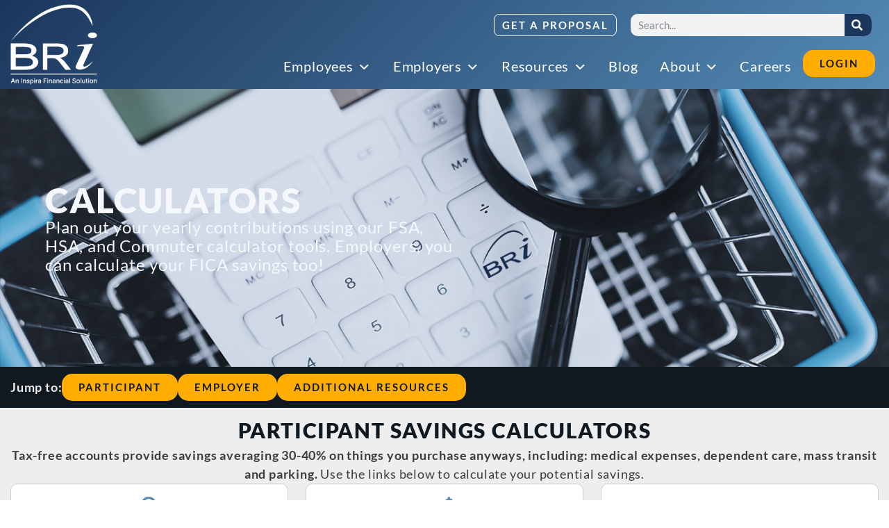

--- FILE ---
content_type: text/html; charset=UTF-8
request_url: https://www.benefitresource.com/resources/calculators/
body_size: 43020
content:
<!doctype html>
<html lang="en-US">
<head>
	<meta charset="UTF-8">
	<meta name="viewport" content="width=device-width, initial-scale=1">
	<link rel="profile" href="https://gmpg.org/xfn/11">
	<meta name='robots' content='index, follow, max-image-preview:large, max-snippet:-1, max-video-preview:-1' />
	<style>img:is([sizes="auto" i], [sizes^="auto," i]) { contain-intrinsic-size: 3000px 1500px }</style>
	
	<!-- This site is optimized with the Yoast SEO plugin v26.7 - https://yoast.com/wordpress/plugins/seo/ -->
	<title>Calculators | BRI | Benefit Resource</title>
	<meta name="description" content="Calculate potential savings on your FSA, HSA, or Commuter Plan. Savings average 30-40% for purchases like medical expenses and mass transit and parking." />
	<link rel="canonical" href="https://www.benefitresource.com/resources/calculators/" />
	<meta property="og:locale" content="en_US" />
	<meta property="og:type" content="article" />
	<meta property="og:title" content="Calculators | BRI | Benefit Resource" />
	<meta property="og:description" content="Calculate potential savings on your FSA, HSA, or Commuter Plan. Savings average 30-40% for purchases like medical expenses and mass transit and parking." />
	<meta property="og:url" content="https://www.benefitresource.com/resources/calculators/" />
	<meta property="og:site_name" content="BRI | Benefit Resource" />
	<meta property="article:publisher" content="https://www.facebook.com/benefitResourceInc" />
	<meta property="article:modified_time" content="2023-10-09T19:31:34+00:00" />
	<meta property="og:image" content="https://www.benefitresource.com/wp-content/uploads/2022/08/20210401-calculator-in-basket.png" />
	<meta property="og:image:width" content="1200" />
	<meta property="og:image:height" content="627" />
	<meta property="og:image:type" content="image/png" />
	<meta name="twitter:card" content="summary_large_image" />
	<meta name="twitter:site" content="@beniversal" />
	<meta name="twitter:label1" content="Est. reading time" />
	<meta name="twitter:data1" content="1 minute" />
	<script type="application/ld+json" class="yoast-schema-graph">{"@context":"https://schema.org","@graph":[{"@type":"WebPage","@id":"https://www.benefitresource.com/resources/calculators/","url":"https://www.benefitresource.com/resources/calculators/","name":"Calculators | BRI | Benefit Resource","isPartOf":{"@id":"https://www.benefitresource.com/#website"},"primaryImageOfPage":{"@id":"https://www.benefitresource.com/resources/calculators/#primaryimage"},"image":{"@id":"https://www.benefitresource.com/resources/calculators/#primaryimage"},"thumbnailUrl":"/wp-content/uploads/2022/08/20210401-calculator-in-basket.png","datePublished":"2015-08-26T19:48:43+00:00","dateModified":"2023-10-09T19:31:34+00:00","description":"Calculate potential savings on your FSA, HSA, or Commuter Plan. Savings average 30-40% for purchases like medical expenses and mass transit and parking.","breadcrumb":{"@id":"https://www.benefitresource.com/resources/calculators/#breadcrumb"},"inLanguage":"en-US","potentialAction":[{"@type":"ReadAction","target":["https://www.benefitresource.com/resources/calculators/"]}]},{"@type":"ImageObject","inLanguage":"en-US","@id":"https://www.benefitresource.com/resources/calculators/#primaryimage","url":"/wp-content/uploads/2022/08/20210401-calculator-in-basket.png","contentUrl":"/wp-content/uploads/2022/08/20210401-calculator-in-basket.png","width":1200,"height":627},{"@type":"BreadcrumbList","@id":"https://www.benefitresource.com/resources/calculators/#breadcrumb","itemListElement":[{"@type":"ListItem","position":1,"name":"Home","item":"https://www.benefitresource.com/"},{"@type":"ListItem","position":2,"name":"Resources","item":"https://www.benefitresource.com/resources/"},{"@type":"ListItem","position":3,"name":"Calculators"}]},{"@type":"WebSite","@id":"https://www.benefitresource.com/#website","url":"https://www.benefitresource.com/","name":"BRI | Benefit Resource","description":"Tax-Free Employee Benefits Provider","publisher":{"@id":"https://www.benefitresource.com/#organization"},"potentialAction":[{"@type":"SearchAction","target":{"@type":"EntryPoint","urlTemplate":"https://www.benefitresource.com/?s={search_term_string}"},"query-input":{"@type":"PropertyValueSpecification","valueRequired":true,"valueName":"search_term_string"}}],"inLanguage":"en-US"},{"@type":"Organization","@id":"https://www.benefitresource.com/#organization","name":"Benefit Resource","url":"https://www.benefitresource.com/","logo":{"@type":"ImageObject","inLanguage":"en-US","@id":"https://www.benefitresource.com/#/schema/logo/image/","url":"/wp-content/uploads/2021/04/icon_bri-insights.png","contentUrl":"/wp-content/uploads/2021/04/icon_bri-insights.png","width":200,"height":150,"caption":"Benefit Resource"},"image":{"@id":"https://www.benefitresource.com/#/schema/logo/image/"},"sameAs":["https://www.facebook.com/benefitResourceInc","https://x.com/beniversal","https://www.linkedin.com/company/benefit-resource-inc-"]}]}</script>
	<!-- / Yoast SEO plugin. -->


<link rel='dns-prefetch' href='//fonts.googleapis.com' />
<link rel="alternate" type="application/rss+xml" title="BRI | Benefit Resource &raquo; Feed" href="https://www.benefitresource.com/feed/" />
		<style>
			.lazyload,
			.lazyloading {
				max-width: 100%;
			}
		</style>
		<script>
window._wpemojiSettings = {"baseUrl":"https:\/\/s.w.org\/images\/core\/emoji\/16.0.1\/72x72\/","ext":".png","svgUrl":"https:\/\/s.w.org\/images\/core\/emoji\/16.0.1\/svg\/","svgExt":".svg","source":{"concatemoji":"https:\/\/www.benefitresource.com\/wp-includes\/js\/wp-emoji-release.min.js?ver=6.8.3"}};
/*! This file is auto-generated */
!function(s,n){var o,i,e;function c(e){try{var t={supportTests:e,timestamp:(new Date).valueOf()};sessionStorage.setItem(o,JSON.stringify(t))}catch(e){}}function p(e,t,n){e.clearRect(0,0,e.canvas.width,e.canvas.height),e.fillText(t,0,0);var t=new Uint32Array(e.getImageData(0,0,e.canvas.width,e.canvas.height).data),a=(e.clearRect(0,0,e.canvas.width,e.canvas.height),e.fillText(n,0,0),new Uint32Array(e.getImageData(0,0,e.canvas.width,e.canvas.height).data));return t.every(function(e,t){return e===a[t]})}function u(e,t){e.clearRect(0,0,e.canvas.width,e.canvas.height),e.fillText(t,0,0);for(var n=e.getImageData(16,16,1,1),a=0;a<n.data.length;a++)if(0!==n.data[a])return!1;return!0}function f(e,t,n,a){switch(t){case"flag":return n(e,"\ud83c\udff3\ufe0f\u200d\u26a7\ufe0f","\ud83c\udff3\ufe0f\u200b\u26a7\ufe0f")?!1:!n(e,"\ud83c\udde8\ud83c\uddf6","\ud83c\udde8\u200b\ud83c\uddf6")&&!n(e,"\ud83c\udff4\udb40\udc67\udb40\udc62\udb40\udc65\udb40\udc6e\udb40\udc67\udb40\udc7f","\ud83c\udff4\u200b\udb40\udc67\u200b\udb40\udc62\u200b\udb40\udc65\u200b\udb40\udc6e\u200b\udb40\udc67\u200b\udb40\udc7f");case"emoji":return!a(e,"\ud83e\udedf")}return!1}function g(e,t,n,a){var r="undefined"!=typeof WorkerGlobalScope&&self instanceof WorkerGlobalScope?new OffscreenCanvas(300,150):s.createElement("canvas"),o=r.getContext("2d",{willReadFrequently:!0}),i=(o.textBaseline="top",o.font="600 32px Arial",{});return e.forEach(function(e){i[e]=t(o,e,n,a)}),i}function t(e){var t=s.createElement("script");t.src=e,t.defer=!0,s.head.appendChild(t)}"undefined"!=typeof Promise&&(o="wpEmojiSettingsSupports",i=["flag","emoji"],n.supports={everything:!0,everythingExceptFlag:!0},e=new Promise(function(e){s.addEventListener("DOMContentLoaded",e,{once:!0})}),new Promise(function(t){var n=function(){try{var e=JSON.parse(sessionStorage.getItem(o));if("object"==typeof e&&"number"==typeof e.timestamp&&(new Date).valueOf()<e.timestamp+604800&&"object"==typeof e.supportTests)return e.supportTests}catch(e){}return null}();if(!n){if("undefined"!=typeof Worker&&"undefined"!=typeof OffscreenCanvas&&"undefined"!=typeof URL&&URL.createObjectURL&&"undefined"!=typeof Blob)try{var e="postMessage("+g.toString()+"("+[JSON.stringify(i),f.toString(),p.toString(),u.toString()].join(",")+"));",a=new Blob([e],{type:"text/javascript"}),r=new Worker(URL.createObjectURL(a),{name:"wpTestEmojiSupports"});return void(r.onmessage=function(e){c(n=e.data),r.terminate(),t(n)})}catch(e){}c(n=g(i,f,p,u))}t(n)}).then(function(e){for(var t in e)n.supports[t]=e[t],n.supports.everything=n.supports.everything&&n.supports[t],"flag"!==t&&(n.supports.everythingExceptFlag=n.supports.everythingExceptFlag&&n.supports[t]);n.supports.everythingExceptFlag=n.supports.everythingExceptFlag&&!n.supports.flag,n.DOMReady=!1,n.readyCallback=function(){n.DOMReady=!0}}).then(function(){return e}).then(function(){var e;n.supports.everything||(n.readyCallback(),(e=n.source||{}).concatemoji?t(e.concatemoji):e.wpemoji&&e.twemoji&&(t(e.twemoji),t(e.wpemoji)))}))}((window,document),window._wpemojiSettings);
</script>
<link rel='stylesheet' id='embedpress-css-css' href='/wp-content/plugins/embedpress/assets/css/embedpress.css?ver=1767627726' media='all' />
<link rel='stylesheet' id='embedpress-blocks-style-css' href='/wp-content/plugins/embedpress/assets/css/blocks.build.css?ver=1767627726' media='all' />
<link rel='stylesheet' id='embedpress-lazy-load-css-css' href='/wp-content/plugins/embedpress/assets/css/lazy-load.css?ver=1767627726' media='all' />
<style id='wp-emoji-styles-inline-css'>

	img.wp-smiley, img.emoji {
		display: inline !important;
		border: none !important;
		box-shadow: none !important;
		height: 1em !important;
		width: 1em !important;
		margin: 0 0.07em !important;
		vertical-align: -0.1em !important;
		background: none !important;
		padding: 0 !important;
	}
</style>
<link rel='stylesheet' id='wp-components-css' href='https://www.benefitresource.com/wp-includes/css/dist/components/style.min.css?ver=6.8.3' media='all' />
<link rel='stylesheet' id='wp-preferences-css' href='https://www.benefitresource.com/wp-includes/css/dist/preferences/style.min.css?ver=6.8.3' media='all' />
<link rel='stylesheet' id='wp-block-editor-css' href='https://www.benefitresource.com/wp-includes/css/dist/block-editor/style.min.css?ver=6.8.3' media='all' />
<link rel='stylesheet' id='wp-reusable-blocks-css' href='https://www.benefitresource.com/wp-includes/css/dist/reusable-blocks/style.min.css?ver=6.8.3' media='all' />
<link rel='stylesheet' id='wp-patterns-css' href='https://www.benefitresource.com/wp-includes/css/dist/patterns/style.min.css?ver=6.8.3' media='all' />
<link rel='stylesheet' id='wp-editor-css' href='https://www.benefitresource.com/wp-includes/css/dist/editor/style.min.css?ver=6.8.3' media='all' />
<link rel='stylesheet' id='embedpress_pro-cgb-style-css-css' href='/wp-content/plugins/embedpress-pro/Gutenberg/dist/blocks.style.build.css' media='all' />
<style id='global-styles-inline-css'>
:root{--wp--preset--aspect-ratio--square: 1;--wp--preset--aspect-ratio--4-3: 4/3;--wp--preset--aspect-ratio--3-4: 3/4;--wp--preset--aspect-ratio--3-2: 3/2;--wp--preset--aspect-ratio--2-3: 2/3;--wp--preset--aspect-ratio--16-9: 16/9;--wp--preset--aspect-ratio--9-16: 9/16;--wp--preset--color--black: #000000;--wp--preset--color--cyan-bluish-gray: #abb8c3;--wp--preset--color--white: #ffffff;--wp--preset--color--pale-pink: #f78da7;--wp--preset--color--vivid-red: #cf2e2e;--wp--preset--color--luminous-vivid-orange: #ff6900;--wp--preset--color--luminous-vivid-amber: #fcb900;--wp--preset--color--light-green-cyan: #7bdcb5;--wp--preset--color--vivid-green-cyan: #00d084;--wp--preset--color--pale-cyan-blue: #8ed1fc;--wp--preset--color--vivid-cyan-blue: #0693e3;--wp--preset--color--vivid-purple: #9b51e0;--wp--preset--color--lightblue: #f4f8fc;--wp--preset--color--medblue: #538ab4;--wp--preset--color--darkblue: #1b365d;--wp--preset--color--gold: #ffad01;--wp--preset--color--lightgray: #eee;--wp--preset--color--darkgray: #101820;--wp--preset--gradient--vivid-cyan-blue-to-vivid-purple: linear-gradient(135deg,rgba(6,147,227,1) 0%,rgb(155,81,224) 100%);--wp--preset--gradient--light-green-cyan-to-vivid-green-cyan: linear-gradient(135deg,rgb(122,220,180) 0%,rgb(0,208,130) 100%);--wp--preset--gradient--luminous-vivid-amber-to-luminous-vivid-orange: linear-gradient(135deg,rgba(252,185,0,1) 0%,rgba(255,105,0,1) 100%);--wp--preset--gradient--luminous-vivid-orange-to-vivid-red: linear-gradient(135deg,rgba(255,105,0,1) 0%,rgb(207,46,46) 100%);--wp--preset--gradient--very-light-gray-to-cyan-bluish-gray: linear-gradient(135deg,rgb(238,238,238) 0%,rgb(169,184,195) 100%);--wp--preset--gradient--cool-to-warm-spectrum: linear-gradient(135deg,rgb(74,234,220) 0%,rgb(151,120,209) 20%,rgb(207,42,186) 40%,rgb(238,44,130) 60%,rgb(251,105,98) 80%,rgb(254,248,76) 100%);--wp--preset--gradient--blush-light-purple: linear-gradient(135deg,rgb(255,206,236) 0%,rgb(152,150,240) 100%);--wp--preset--gradient--blush-bordeaux: linear-gradient(135deg,rgb(254,205,165) 0%,rgb(254,45,45) 50%,rgb(107,0,62) 100%);--wp--preset--gradient--luminous-dusk: linear-gradient(135deg,rgb(255,203,112) 0%,rgb(199,81,192) 50%,rgb(65,88,208) 100%);--wp--preset--gradient--pale-ocean: linear-gradient(135deg,rgb(255,245,203) 0%,rgb(182,227,212) 50%,rgb(51,167,181) 100%);--wp--preset--gradient--electric-grass: linear-gradient(135deg,rgb(202,248,128) 0%,rgb(113,206,126) 100%);--wp--preset--gradient--midnight: linear-gradient(135deg,rgb(2,3,129) 0%,rgb(40,116,252) 100%);--wp--preset--gradient--medblue-to-fade: linear-gradient(to right, rgba(83,138,180,1) 0%, rgba(83,138,180,0) 100%);--wp--preset--font-size--small: 13px;--wp--preset--font-size--medium: 20px;--wp--preset--font-size--large: 36px;--wp--preset--font-size--x-large: 42px;--wp--preset--spacing--20: 0.44rem;--wp--preset--spacing--30: 0.67rem;--wp--preset--spacing--40: 1rem;--wp--preset--spacing--50: 1.5rem;--wp--preset--spacing--60: 2.25rem;--wp--preset--spacing--70: 3.38rem;--wp--preset--spacing--80: 5.06rem;--wp--preset--shadow--natural: 6px 6px 9px rgba(0, 0, 0, 0.2);--wp--preset--shadow--deep: 12px 12px 50px rgba(0, 0, 0, 0.4);--wp--preset--shadow--sharp: 6px 6px 0px rgba(0, 0, 0, 0.2);--wp--preset--shadow--outlined: 6px 6px 0px -3px rgba(255, 255, 255, 1), 6px 6px rgba(0, 0, 0, 1);--wp--preset--shadow--crisp: 6px 6px 0px rgba(0, 0, 0, 1);}:root { --wp--style--global--content-size: 800px;--wp--style--global--wide-size: 1200px; }:where(body) { margin: 0; }.wp-site-blocks > .alignleft { float: left; margin-right: 2em; }.wp-site-blocks > .alignright { float: right; margin-left: 2em; }.wp-site-blocks > .aligncenter { justify-content: center; margin-left: auto; margin-right: auto; }:where(.wp-site-blocks) > * { margin-block-start: 24px; margin-block-end: 0; }:where(.wp-site-blocks) > :first-child { margin-block-start: 0; }:where(.wp-site-blocks) > :last-child { margin-block-end: 0; }:root { --wp--style--block-gap: 24px; }:root :where(.is-layout-flow) > :first-child{margin-block-start: 0;}:root :where(.is-layout-flow) > :last-child{margin-block-end: 0;}:root :where(.is-layout-flow) > *{margin-block-start: 24px;margin-block-end: 0;}:root :where(.is-layout-constrained) > :first-child{margin-block-start: 0;}:root :where(.is-layout-constrained) > :last-child{margin-block-end: 0;}:root :where(.is-layout-constrained) > *{margin-block-start: 24px;margin-block-end: 0;}:root :where(.is-layout-flex){gap: 24px;}:root :where(.is-layout-grid){gap: 24px;}.is-layout-flow > .alignleft{float: left;margin-inline-start: 0;margin-inline-end: 2em;}.is-layout-flow > .alignright{float: right;margin-inline-start: 2em;margin-inline-end: 0;}.is-layout-flow > .aligncenter{margin-left: auto !important;margin-right: auto !important;}.is-layout-constrained > .alignleft{float: left;margin-inline-start: 0;margin-inline-end: 2em;}.is-layout-constrained > .alignright{float: right;margin-inline-start: 2em;margin-inline-end: 0;}.is-layout-constrained > .aligncenter{margin-left: auto !important;margin-right: auto !important;}.is-layout-constrained > :where(:not(.alignleft):not(.alignright):not(.alignfull)){max-width: var(--wp--style--global--content-size);margin-left: auto !important;margin-right: auto !important;}.is-layout-constrained > .alignwide{max-width: var(--wp--style--global--wide-size);}body .is-layout-flex{display: flex;}.is-layout-flex{flex-wrap: wrap;align-items: center;}.is-layout-flex > :is(*, div){margin: 0;}body .is-layout-grid{display: grid;}.is-layout-grid > :is(*, div){margin: 0;}body{padding-top: 0px;padding-right: 0px;padding-bottom: 0px;padding-left: 0px;}a:where(:not(.wp-element-button)){text-decoration: underline;}:root :where(.wp-element-button, .wp-block-button__link){background-color: #32373c;border-width: 0;color: #fff;font-family: inherit;font-size: inherit;line-height: inherit;padding: calc(0.667em + 2px) calc(1.333em + 2px);text-decoration: none;}.has-black-color{color: var(--wp--preset--color--black) !important;}.has-cyan-bluish-gray-color{color: var(--wp--preset--color--cyan-bluish-gray) !important;}.has-white-color{color: var(--wp--preset--color--white) !important;}.has-pale-pink-color{color: var(--wp--preset--color--pale-pink) !important;}.has-vivid-red-color{color: var(--wp--preset--color--vivid-red) !important;}.has-luminous-vivid-orange-color{color: var(--wp--preset--color--luminous-vivid-orange) !important;}.has-luminous-vivid-amber-color{color: var(--wp--preset--color--luminous-vivid-amber) !important;}.has-light-green-cyan-color{color: var(--wp--preset--color--light-green-cyan) !important;}.has-vivid-green-cyan-color{color: var(--wp--preset--color--vivid-green-cyan) !important;}.has-pale-cyan-blue-color{color: var(--wp--preset--color--pale-cyan-blue) !important;}.has-vivid-cyan-blue-color{color: var(--wp--preset--color--vivid-cyan-blue) !important;}.has-vivid-purple-color{color: var(--wp--preset--color--vivid-purple) !important;}.has-lightblue-color{color: var(--wp--preset--color--lightblue) !important;}.has-medblue-color{color: var(--wp--preset--color--medblue) !important;}.has-darkblue-color{color: var(--wp--preset--color--darkblue) !important;}.has-gold-color{color: var(--wp--preset--color--gold) !important;}.has-lightgray-color{color: var(--wp--preset--color--lightgray) !important;}.has-darkgray-color{color: var(--wp--preset--color--darkgray) !important;}.has-black-background-color{background-color: var(--wp--preset--color--black) !important;}.has-cyan-bluish-gray-background-color{background-color: var(--wp--preset--color--cyan-bluish-gray) !important;}.has-white-background-color{background-color: var(--wp--preset--color--white) !important;}.has-pale-pink-background-color{background-color: var(--wp--preset--color--pale-pink) !important;}.has-vivid-red-background-color{background-color: var(--wp--preset--color--vivid-red) !important;}.has-luminous-vivid-orange-background-color{background-color: var(--wp--preset--color--luminous-vivid-orange) !important;}.has-luminous-vivid-amber-background-color{background-color: var(--wp--preset--color--luminous-vivid-amber) !important;}.has-light-green-cyan-background-color{background-color: var(--wp--preset--color--light-green-cyan) !important;}.has-vivid-green-cyan-background-color{background-color: var(--wp--preset--color--vivid-green-cyan) !important;}.has-pale-cyan-blue-background-color{background-color: var(--wp--preset--color--pale-cyan-blue) !important;}.has-vivid-cyan-blue-background-color{background-color: var(--wp--preset--color--vivid-cyan-blue) !important;}.has-vivid-purple-background-color{background-color: var(--wp--preset--color--vivid-purple) !important;}.has-lightblue-background-color{background-color: var(--wp--preset--color--lightblue) !important;}.has-medblue-background-color{background-color: var(--wp--preset--color--medblue) !important;}.has-darkblue-background-color{background-color: var(--wp--preset--color--darkblue) !important;}.has-gold-background-color{background-color: var(--wp--preset--color--gold) !important;}.has-lightgray-background-color{background-color: var(--wp--preset--color--lightgray) !important;}.has-darkgray-background-color{background-color: var(--wp--preset--color--darkgray) !important;}.has-black-border-color{border-color: var(--wp--preset--color--black) !important;}.has-cyan-bluish-gray-border-color{border-color: var(--wp--preset--color--cyan-bluish-gray) !important;}.has-white-border-color{border-color: var(--wp--preset--color--white) !important;}.has-pale-pink-border-color{border-color: var(--wp--preset--color--pale-pink) !important;}.has-vivid-red-border-color{border-color: var(--wp--preset--color--vivid-red) !important;}.has-luminous-vivid-orange-border-color{border-color: var(--wp--preset--color--luminous-vivid-orange) !important;}.has-luminous-vivid-amber-border-color{border-color: var(--wp--preset--color--luminous-vivid-amber) !important;}.has-light-green-cyan-border-color{border-color: var(--wp--preset--color--light-green-cyan) !important;}.has-vivid-green-cyan-border-color{border-color: var(--wp--preset--color--vivid-green-cyan) !important;}.has-pale-cyan-blue-border-color{border-color: var(--wp--preset--color--pale-cyan-blue) !important;}.has-vivid-cyan-blue-border-color{border-color: var(--wp--preset--color--vivid-cyan-blue) !important;}.has-vivid-purple-border-color{border-color: var(--wp--preset--color--vivid-purple) !important;}.has-lightblue-border-color{border-color: var(--wp--preset--color--lightblue) !important;}.has-medblue-border-color{border-color: var(--wp--preset--color--medblue) !important;}.has-darkblue-border-color{border-color: var(--wp--preset--color--darkblue) !important;}.has-gold-border-color{border-color: var(--wp--preset--color--gold) !important;}.has-lightgray-border-color{border-color: var(--wp--preset--color--lightgray) !important;}.has-darkgray-border-color{border-color: var(--wp--preset--color--darkgray) !important;}.has-vivid-cyan-blue-to-vivid-purple-gradient-background{background: var(--wp--preset--gradient--vivid-cyan-blue-to-vivid-purple) !important;}.has-light-green-cyan-to-vivid-green-cyan-gradient-background{background: var(--wp--preset--gradient--light-green-cyan-to-vivid-green-cyan) !important;}.has-luminous-vivid-amber-to-luminous-vivid-orange-gradient-background{background: var(--wp--preset--gradient--luminous-vivid-amber-to-luminous-vivid-orange) !important;}.has-luminous-vivid-orange-to-vivid-red-gradient-background{background: var(--wp--preset--gradient--luminous-vivid-orange-to-vivid-red) !important;}.has-very-light-gray-to-cyan-bluish-gray-gradient-background{background: var(--wp--preset--gradient--very-light-gray-to-cyan-bluish-gray) !important;}.has-cool-to-warm-spectrum-gradient-background{background: var(--wp--preset--gradient--cool-to-warm-spectrum) !important;}.has-blush-light-purple-gradient-background{background: var(--wp--preset--gradient--blush-light-purple) !important;}.has-blush-bordeaux-gradient-background{background: var(--wp--preset--gradient--blush-bordeaux) !important;}.has-luminous-dusk-gradient-background{background: var(--wp--preset--gradient--luminous-dusk) !important;}.has-pale-ocean-gradient-background{background: var(--wp--preset--gradient--pale-ocean) !important;}.has-electric-grass-gradient-background{background: var(--wp--preset--gradient--electric-grass) !important;}.has-midnight-gradient-background{background: var(--wp--preset--gradient--midnight) !important;}.has-medblue-to-fade-gradient-background{background: var(--wp--preset--gradient--medblue-to-fade) !important;}.has-small-font-size{font-size: var(--wp--preset--font-size--small) !important;}.has-medium-font-size{font-size: var(--wp--preset--font-size--medium) !important;}.has-large-font-size{font-size: var(--wp--preset--font-size--large) !important;}.has-x-large-font-size{font-size: var(--wp--preset--font-size--x-large) !important;}
:root :where(.wp-block-pullquote){font-size: 1.5em;line-height: 1.6;}
</style>
<link rel='stylesheet' id='megamenu-css' href='/wp-content/uploads/maxmegamenu/style.css?ver=bde17f' media='all' />
<link rel='stylesheet' id='dashicons-css' href='https://www.benefitresource.com/wp-includes/css/dashicons.min.css?ver=6.8.3' media='all' />
<link rel='stylesheet' id='wpforms-form-locker-frontend-css' href='/wp-content/plugins/wpforms-form-locker/assets/css/frontend.min.css?ver=2.8.0' media='all' />
<link rel='stylesheet' id='hello-elementor-css' href='/wp-content/themes/hello-elementor/style.min.css?ver=3.3.0' media='all' />
<link rel='stylesheet' id='hello-elementor-theme-style-css' href='/wp-content/themes/hello-elementor/theme.min.css?ver=3.3.0' media='all' />
<link rel='stylesheet' id='hello-elementor-header-footer-css' href='/wp-content/themes/hello-elementor/header-footer.min.css?ver=3.3.0' media='all' />
<link rel='stylesheet' id='elementor-frontend-css' href='/wp-content/uploads/elementor/css/custom-frontend.min.css?ver=1768491760' media='all' />
<link rel='stylesheet' id='elementor-post-22673-css' href='/wp-content/uploads/elementor/css/post-22673.css?ver=1768491751' media='all' />
<link rel='stylesheet' id='widget-image-css' href='/wp-content/plugins/elementor/assets/css/widget-image.min.css?ver=3.34.1' media='all' />
<link rel='stylesheet' id='widget-search-form-css' href='/wp-content/plugins/elementor-pro/assets/css/widget-search-form.min.css?ver=3.34.0' media='all' />
<link rel='stylesheet' id='widget-heading-css' href='/wp-content/plugins/elementor/assets/css/widget-heading.min.css?ver=3.34.1' media='all' />
<link rel='stylesheet' id='widget-icon-list-css' href='/wp-content/uploads/elementor/css/custom-widget-icon-list.min.css?ver=1768491760' media='all' />
<link rel='stylesheet' id='widget-icon-box-css' href='/wp-content/uploads/elementor/css/custom-widget-icon-box.min.css?ver=1768491760' media='all' />
<link rel='stylesheet' id='widget-mega-menu-css' href='/wp-content/uploads/elementor/css/custom-pro-widget-mega-menu.min.css?ver=1768491760' media='all' />
<link rel='stylesheet' id='e-sticky-css' href='/wp-content/plugins/elementor-pro/assets/css/modules/sticky.min.css?ver=3.34.0' media='all' />
<link rel='stylesheet' id='widget-social-icons-css' href='/wp-content/plugins/elementor/assets/css/widget-social-icons.min.css?ver=3.34.1' media='all' />
<link rel='stylesheet' id='e-apple-webkit-css' href='/wp-content/uploads/elementor/css/custom-apple-webkit.min.css?ver=1768491760' media='all' />
<link rel='stylesheet' id='elementor-icons-css' href='/wp-content/plugins/elementor/assets/lib/eicons/css/elementor-icons.min.css?ver=5.45.0' media='all' />
<link rel='stylesheet' id='wpforms-lead-forms-css' href='/wp-content/plugins/wpforms-lead-forms/assets/css/front.min.css?ver=1.8.0' media='all' />
<link rel='stylesheet' id='e-animation-fadeInRight-css' href='/wp-content/plugins/elementor/assets/lib/animations/styles/fadeInRight.min.css?ver=3.34.1' media='all' />
<link rel='stylesheet' id='widget-menu-anchor-css' href='/wp-content/plugins/elementor/assets/css/widget-menu-anchor.min.css?ver=3.34.1' media='all' />
<link rel='stylesheet' id='widget-image-box-css' href='/wp-content/uploads/elementor/css/custom-widget-image-box.min.css?ver=1768491760' media='all' />
<link rel='stylesheet' id='widget-spacer-css' href='/wp-content/plugins/elementor/assets/css/widget-spacer.min.css?ver=3.34.1' media='all' />
<link rel='stylesheet' id='widget-divider-css' href='/wp-content/plugins/elementor/assets/css/widget-divider.min.css?ver=3.34.1' media='all' />
<link rel='stylesheet' id='elementor-post-1231-css' href='/wp-content/uploads/elementor/css/post-1231.css?ver=1768494412' media='all' />
<link rel='stylesheet' id='elementor-post-38133-css' href='/wp-content/uploads/elementor/css/post-38133.css?ver=1768491766' media='all' />
<link rel='stylesheet' id='elementor-post-22689-css' href='/wp-content/uploads/elementor/css/post-22689.css?ver=1768491766' media='all' />
<link rel='stylesheet' id='hello-elementor-child-style-css' href='/wp-content/themes/bri-elementor/style.css?ver=1.0.0' media='all' />
<link rel='stylesheet' id='md-custom-css' href='/wp-content/themes/bri-elementor/md-css/bri-custom.css?ver=1768555045' media='all' />
<link rel='stylesheet' id='md-blocks-css' href='/wp-content/themes/bri-elementor/md-css/blocks.css?ver=1768555045' media='all' />
<link rel='stylesheet' id='slick-css' href='/wp-content/themes/bri-elementor/md-css/slick.css?ver=6.8.3' media='all' />
<link rel='stylesheet' id='slick-theme-css' href='/wp-content/themes/bri-elementor/md-css/slick-theme.css?ver=6.8.3' media='all' />
<link rel='stylesheet' id='google-fonts-css' href='https://fonts.googleapis.com/css2?family=Lato%3Aital%2Cwght%400%2C100%3B0%2C300%3B0%2C400%3B0%2C700%3B0%2C900%3B1%2C100%3B1%2C300%3B1%2C400%3B1%2C700%3B1%2C900&#038;display=swap&#038;ver=6.8.3' media='all' />
<link rel='stylesheet' id='ekit-widget-styles-css' href='/wp-content/plugins/elementskit-lite/widgets/init/assets/css/widget-styles.css?ver=3.7.8' media='all' />
<link rel='stylesheet' id='ekit-widget-styles-pro-css' href='/wp-content/plugins/elementskit/widgets/init/assets/css/widget-styles-pro.css?ver=4.2.1' media='all' />
<link rel='stylesheet' id='ekit-responsive-css' href='/wp-content/plugins/elementskit-lite/widgets/init/assets/css/responsive.css?ver=3.7.8' media='all' />
<link rel='stylesheet' id='eael-general-css' href='/wp-content/plugins/essential-addons-for-elementor-lite/assets/front-end/css/view/general.min.css?ver=6.5.7' media='all' />
<link rel='stylesheet' id='elementor-gf-local-lato-css' href='/wp-content/uploads/elementor/google-fonts/css/lato.css?ver=1742226133' media='all' />
<link rel='stylesheet' id='elementor-gf-local-librebaskerville-css' href='/wp-content/uploads/elementor/google-fonts/css/librebaskerville.css?ver=1742226138' media='all' />
<script src="https://www.benefitresource.com/wp-includes/js/jquery/jquery.min.js?ver=3.7.1" id="jquery-core-js"></script>
<script src="https://www.benefitresource.com/wp-includes/js/jquery/jquery-migrate.min.js?ver=3.4.1" id="jquery-migrate-js"></script>
<script src="/wp-content/plugins/wpo365-login/apps/dist/pintra-redirect.js?ver=40.2" id="pintraredirectjs-js" async></script>
<link rel="https://api.w.org/" href="https://www.benefitresource.com/wp-json/" /><link rel="alternate" title="JSON" type="application/json" href="https://www.benefitresource.com/wp-json/wp/v2/resource-api/1231" /><link rel="EditURI" type="application/rsd+xml" title="RSD" href="https://www.benefitresource.com/xmlrpc.php?rsd" />
<meta name="generator" content="WordPress 6.8.3" />
<link rel='shortlink' href='https://www.benefitresource.com/?p=1231' />
<link rel="alternate" title="oEmbed (JSON)" type="application/json+oembed" href="https://www.benefitresource.com/wp-json/oembed/1.0/embed?url=https%3A%2F%2Fwww.benefitresource.com%2Fresources%2Fcalculators%2F" />
<link rel="alternate" title="oEmbed (XML)" type="text/xml+oembed" href="https://www.benefitresource.com/wp-json/oembed/1.0/embed?url=https%3A%2F%2Fwww.benefitresource.com%2Fresources%2Fcalculators%2F&#038;format=xml" />
<meta name="google-site-verification" content="jRDuFA45D9CLQ5HCDlyWDNxxHFeRva74kqZWfY_RfvA" />

<!-- Facebook Pixel Code -->
<script>
!function(f,b,e,v,n,t,s)
{if(f.fbq)return;n=f.fbq=function(){n.callMethod?
n.callMethod.apply(n,arguments):n.queue.push(arguments)};
if(!f._fbq)f._fbq=n;n.push=n;n.loaded=!0;n.version='2.0';
n.queue=[];t=b.createElement(e);t.async=!0;
t.src=v;s=b.getElementsByTagName(e)[0];
s.parentNode.insertBefore(t,s)}(window, document,'script',
'https://connect.facebook.net/en_US/fbevents.js');
fbq('init', '136076328546792');
fbq('track', 'PageView');
</script>
<noscript><img height="1" width="1" style="display:none"
src=https://www.facebook.com/tr?id=136076328546792&ev=PageView&noscript=1
/></noscript>
<!-- End Facebook Pixel Code -->

<script>
window.dataLayer = window.dataLayer || [];
</script>

<!-- Google Tag Manager -->
<script>(function(w,d,s,l,i){w[l]=w[l]||[];w[l].push({'gtm.start':
new Date().getTime(),event:'gtm.js'});var f=d.getElementsByTagName(s)[0],
j=d.createElement(s),dl=l!='dataLayer'?'&l='+l:'';j.async=true;j.src=
'https://www.googletagmanager.com/gtm.js?id='+i+dl;f.parentNode.insertBefore(j,f);
})(window,document,'script','dataLayer','GTM-ND5F98W');</script>
<!-- End Google Tag Manager -->

<!-- Google tag (gtag.js) -->
<script async src=https://www.googletagmanager.com/gtag/js?id=AW-10854226214></script>
<script>
  window.dataLayer = window.dataLayer || [];
  function gtag(){dataLayer.push(arguments);}
  gtag('js', new Date());

  gtag('config', 'AW-10854226214');
</script>

<!-- Event snippet for Submitting Proposal Form Conversion 2024 conversion page -->
<script>
  gtag('event', 'conversion', {'send_to': 'AW-10854226214/9rXwCJng84cZEKay2bco'});
</script>

<script id="mcjs">!function(c,h,i,m,p){m=c.createElement(h),p=c.getElementsByTagName(h)[0],m.async=1,m.src=i,p.parentNode.insertBefore(m,p)}(document,"script","https://chimpstatic.com/mcjs-connected/js/users/c6d39d30234d5755ad3778b08/e28b9d1daabd3cbc6f3bac1e7.js");</script>

<script type="text/javascript">
piAId = '36082';
piCId = '1594';
piHostname = 'pi.pardot.com';

(function() {
	function async_load(){
		var s = document.createElement('script'); s.type = 'text/javascript';
		s.src = ('https:' == document.location.protocol ? 'https://pi' : 'http://cdn') + '.pardot.com/pd.js';
		var c = document.getElementsByTagName('script')[0]; c.parentNode.insertBefore(s, c);
	}
	if(window.attachEvent) { window.attachEvent('onload', async_load); }
	else { window.addEventListener('load', async_load, false); }
})();
</script>

<!-- Google Optimize -->
<script src="https://www.googleoptimize.com/optimize.js?id=OPT-KH2J87B"></script>		<script>
			document.documentElement.className = document.documentElement.className.replace('no-js', 'js');
		</script>
				<style>
			.no-js img.lazyload {
				display: none;
			}

			figure.wp-block-image img.lazyloading {
				min-width: 150px;
			}

			.lazyload,
			.lazyloading {
				--smush-placeholder-width: 100px;
				--smush-placeholder-aspect-ratio: 1/1;
				width: var(--smush-image-width, var(--smush-placeholder-width)) !important;
				aspect-ratio: var(--smush-image-aspect-ratio, var(--smush-placeholder-aspect-ratio)) !important;
			}

						.lazyload, .lazyloading {
				opacity: 0;
			}

			.lazyloaded {
				opacity: 1;
				transition: opacity 400ms;
				transition-delay: 0ms;
			}

					</style>
		<meta name="generator" content="Elementor 3.34.1; features: additional_custom_breakpoints; settings: css_print_method-external, google_font-enabled, font_display-auto">
<script type="text/javascript">var elementskit_module_parallax_url = "/wp-content/plugins/elementskit/modules/parallax/";</script>			<style>
				.e-con.e-parent:nth-of-type(n+4):not(.e-lazyloaded):not(.e-no-lazyload),
				.e-con.e-parent:nth-of-type(n+4):not(.e-lazyloaded):not(.e-no-lazyload) * {
					background-image: none !important;
				}
				@media screen and (max-height: 1024px) {
					.e-con.e-parent:nth-of-type(n+3):not(.e-lazyloaded):not(.e-no-lazyload),
					.e-con.e-parent:nth-of-type(n+3):not(.e-lazyloaded):not(.e-no-lazyload) * {
						background-image: none !important;
					}
				}
				@media screen and (max-height: 640px) {
					.e-con.e-parent:nth-of-type(n+2):not(.e-lazyloaded):not(.e-no-lazyload),
					.e-con.e-parent:nth-of-type(n+2):not(.e-lazyloaded):not(.e-no-lazyload) * {
						background-image: none !important;
					}
				}
			</style>
			<link rel="icon" href="/wp-content/uploads/2022/03/bri_insp-logo-color-x3-100x100.png" sizes="32x32" />
<link rel="icon" href="/wp-content/uploads/2022/03/bri_insp-logo-color-x3.png" sizes="192x192" />
<link rel="apple-touch-icon" href="/wp-content/uploads/2022/03/bri_insp-logo-color-x3.png" />
<meta name="msapplication-TileImage" content="/wp-content/uploads/2022/03/bri_insp-logo-color-x3.png" />
		<style id="wp-custom-css">
			#content {
	max-width: 1340px;
	padding: 0 20px;
	margin: 0 auto;
}
.block-accordion .block-accordion__item .block-accordion__title {
	margin-top: 0;
}

.md-home-blog .flex-wrap .news-item__col .news-item .news-item__content-wrapper .news-item__read-more .button:hover {
	color: #fff;
	background: #1B365D;
	text-decoration: none;
}

nav.e-n-menu ul {
	list-style: none
}		</style>
		<style type="text/css">/** Mega Menu CSS: fs **/</style>
</head>
<body class="wp-singular resource-template resource-template-elementor_header_footer single single-resource postid-1231 wp-custom-logo wp-embed-responsive wp-theme-hello-elementor wp-child-theme-bri-elementor mega-menu-menu-1 theme-default has-notificationx elementor-default elementor-template-full-width elementor-kit-22673 elementor-page elementor-page-1231 elementor-page-28197">

<!-- Google Tag Manager (noscript) -->
<noscript><iframe data-src="https://www.googletagmanager.com/ns.html?id=GTM-ND5F98W"
height="0" width="0" style="display:none;visibility:hidden" src="[data-uri]" class="lazyload" data-load-mode="1"></iframe></noscript>
<!-- End Google Tag Manager (noscript) -->
<a class="skip-link screen-reader-text" href="#content">Skip to content</a>

		<header data-elementor-type="header" data-elementor-id="38133" class="elementor elementor-38133 elementor-location-header" data-elementor-post-type="elementor_library">
			<div data-particle_enable="false" data-particle-mobile-disabled="false" class="elementor-element elementor-element-9d0ee12 e-flex e-con-boxed e-con e-parent" data-id="9d0ee12" data-element_type="container" data-settings="{&quot;background_background&quot;:&quot;classic&quot;}">
					<div class="e-con-inner">
				<div class="elementor-element elementor-element-8651a81 elementor-widget__width-inherit elementor-widget elementor-widget-template" data-id="8651a81" data-element_type="widget" data-settings="{&quot;ekit_we_effect_on&quot;:&quot;none&quot;}" data-widget_type="template.default">
				<div class="elementor-widget-container">
							<div class="elementor-template">
					<div data-elementor-type="container" data-elementor-id="32532" class="elementor elementor-32532" data-elementor-post-type="elementor_library">
						</div>
				</div>
						</div>
				</div>
					</div>
				</div>
		<header data-particle_enable="false" data-particle-mobile-disabled="false" class="elementor-element elementor-element-1e2285b e-flex e-con-boxed e-con e-parent" data-id="1e2285b" data-element_type="container" data-settings="{&quot;background_background&quot;:&quot;gradient&quot;,&quot;sticky&quot;:&quot;top&quot;,&quot;sticky_on&quot;:[&quot;desktop&quot;,&quot;tablet&quot;,&quot;mobile&quot;],&quot;sticky_offset&quot;:0,&quot;sticky_effects_offset&quot;:0,&quot;sticky_anchor_link_offset&quot;:0}">
					<div class="e-con-inner">
		<div data-particle_enable="false" data-particle-mobile-disabled="false" class="elementor-element elementor-element-6f6d986 e-con-full e-flex e-con e-child" data-id="6f6d986" data-element_type="container">
				<div class="elementor-element elementor-element-a8fbf1b elementor-widget elementor-widget-image" data-id="a8fbf1b" data-element_type="widget" data-settings="{&quot;ekit_we_effect_on&quot;:&quot;none&quot;}" data-widget_type="image.default">
				<div class="elementor-widget-container">
																<a href="https://www.benefitresource.com" aria-label="Go to homepage">
							<img fetchpriority="high" width="725" height="675" src="/wp-content/uploads/2022/03/bri_insp-logo-white-x3.png" class="attachment-large size-large wp-image-40639" alt="" srcset="/wp-content/uploads/2022/03/bri_insp-logo-white-x3.png 725w, /wp-content/uploads/2022/03/bri_insp-logo-white-x3-300x279.png 300w" sizes="(max-width: 725px) 100vw, 725px" />								</a>
															</div>
				</div>
				</div>
		<div data-particle_enable="false" data-particle-mobile-disabled="false" class="elementor-element elementor-element-8ae2e29 e-con-full e-flex e-con e-child" data-id="8ae2e29" data-element_type="container">
		<div data-particle_enable="false" data-particle-mobile-disabled="false" class="elementor-element elementor-element-c26ba3c e-con-full elementor-hidden-tablet elementor-hidden-mobile e-flex e-con e-child" data-id="c26ba3c" data-element_type="container">
		<div data-particle_enable="false" data-particle-mobile-disabled="false" class="elementor-element elementor-element-973253b e-con-full e-flex e-con e-child" data-id="973253b" data-element_type="container">
				<div class="elementor-element elementor-element-68a8fa7 elementor-align-right elementor-widget elementor-widget-button" data-id="68a8fa7" data-element_type="widget" data-settings="{&quot;ekit_we_effect_on&quot;:&quot;none&quot;}" data-widget_type="button.default">
				<div class="elementor-widget-container">
									<div class="elementor-button-wrapper">
					<a class="elementor-button elementor-button-link elementor-size-sm" href="https://www.benefitresource.com/request-proposal-er/">
						<span class="elementor-button-content-wrapper">
									<span class="elementor-button-text">Get A Proposal</span>
					</span>
					</a>
				</div>
								</div>
				</div>
				</div>
		<div data-particle_enable="false" data-particle-mobile-disabled="false" class="elementor-element elementor-element-256c1bb e-con-full e-flex e-con e-child" data-id="256c1bb" data-element_type="container">
				<div class="elementor-element elementor-element-575c603 elementor-search-form--skin-classic elementor-search-form--button-type-icon elementor-search-form--icon-search elementor-widget elementor-widget-search-form" data-id="575c603" data-element_type="widget" data-settings="{&quot;skin&quot;:&quot;classic&quot;,&quot;ekit_we_effect_on&quot;:&quot;none&quot;}" data-widget_type="search-form.default">
				<div class="elementor-widget-container">
							<search role="search">
			<form class="elementor-search-form" action="https://www.benefitresource.com" method="get">
												<div class="elementor-search-form__container">
					<label class="elementor-screen-only" for="elementor-search-form-575c603">Search</label>

					
					<input id="elementor-search-form-575c603" placeholder="Search..." class="elementor-search-form__input" type="search" name="s" value="">
					
											<button class="elementor-search-form__submit" type="submit" aria-label="Search">
															<i aria-hidden="true" class="fas fa-search"></i>													</button>
					
									</div>
			</form>
		</search>
						</div>
				</div>
				</div>
				</div>
		<nav data-particle_enable="false" data-particle-mobile-disabled="false" class="elementor-element elementor-element-c9b8077 e-con-full e-flex e-con e-child" data-id="c9b8077" data-element_type="container">
				<div class="elementor-element elementor-element-275b115 e-full_width e-n-menu-layout-horizontal e-n-menu-tablet elementor-widget elementor-widget-n-menu" data-id="275b115" data-element_type="widget" data-settings="{&quot;menu_items&quot;:[{&quot;item_title&quot;:&quot;Employees&quot;,&quot;_id&quot;:&quot;ac5924c&quot;,&quot;item_dropdown_content&quot;:&quot;yes&quot;,&quot;item_link&quot;:{&quot;url&quot;:&quot;https:\/\/www.benefitresource.com\/participants\/&quot;,&quot;is_external&quot;:&quot;&quot;,&quot;nofollow&quot;:&quot;&quot;,&quot;custom_attributes&quot;:&quot;&quot;},&quot;item_icon&quot;:{&quot;value&quot;:&quot;&quot;,&quot;library&quot;:&quot;&quot;},&quot;item_icon_active&quot;:null,&quot;element_id&quot;:&quot;&quot;},{&quot;item_title&quot;:&quot;Employers&quot;,&quot;item_dropdown_content&quot;:&quot;yes&quot;,&quot;_id&quot;:&quot;bc91ca0&quot;,&quot;item_link&quot;:{&quot;url&quot;:&quot;https:\/\/www.benefitresource.com\/employers\/&quot;,&quot;is_external&quot;:&quot;&quot;,&quot;nofollow&quot;:&quot;&quot;,&quot;custom_attributes&quot;:&quot;&quot;},&quot;item_icon&quot;:{&quot;value&quot;:&quot;&quot;,&quot;library&quot;:&quot;&quot;},&quot;item_icon_active&quot;:null,&quot;element_id&quot;:&quot;&quot;},{&quot;item_title&quot;:&quot;Resources&quot;,&quot;item_dropdown_content&quot;:&quot;yes&quot;,&quot;item_link&quot;:{&quot;url&quot;:&quot;https:\/\/www.benefitresource.com\/resources\/&quot;,&quot;is_external&quot;:&quot;&quot;,&quot;nofollow&quot;:&quot;&quot;,&quot;custom_attributes&quot;:&quot;&quot;},&quot;_id&quot;:&quot;d9062ce&quot;,&quot;item_icon&quot;:{&quot;value&quot;:&quot;&quot;,&quot;library&quot;:&quot;&quot;},&quot;item_icon_active&quot;:null,&quot;element_id&quot;:&quot;&quot;},{&quot;item_title&quot;:&quot;Blog&quot;,&quot;item_link&quot;:{&quot;url&quot;:&quot;https:\/\/www.benefitresource.com\/blog\/&quot;,&quot;is_external&quot;:&quot;&quot;,&quot;nofollow&quot;:&quot;&quot;,&quot;custom_attributes&quot;:&quot;&quot;},&quot;_id&quot;:&quot;3f4199e&quot;,&quot;item_dropdown_content&quot;:&quot;no&quot;,&quot;item_icon&quot;:{&quot;value&quot;:&quot;&quot;,&quot;library&quot;:&quot;&quot;},&quot;item_icon_active&quot;:null,&quot;element_id&quot;:&quot;&quot;},{&quot;item_title&quot;:&quot;About&quot;,&quot;item_dropdown_content&quot;:&quot;yes&quot;,&quot;_id&quot;:&quot;ebef3a8&quot;,&quot;item_link&quot;:{&quot;url&quot;:&quot;https:\/\/www.benefitresource.com\/about\/&quot;,&quot;is_external&quot;:&quot;&quot;,&quot;nofollow&quot;:&quot;&quot;,&quot;custom_attributes&quot;:&quot;&quot;},&quot;item_icon&quot;:{&quot;value&quot;:&quot;&quot;,&quot;library&quot;:&quot;&quot;},&quot;item_icon_active&quot;:null,&quot;element_id&quot;:&quot;&quot;},{&quot;_id&quot;:&quot;db7fb70&quot;,&quot;item_title&quot;:&quot;Careers&quot;,&quot;item_link&quot;:{&quot;url&quot;:&quot;https:\/\/www.benefitresource.com\/about\/careers\/&quot;,&quot;is_external&quot;:&quot;&quot;,&quot;nofollow&quot;:&quot;&quot;,&quot;custom_attributes&quot;:&quot;&quot;},&quot;item_dropdown_content&quot;:&quot;no&quot;,&quot;item_icon&quot;:{&quot;value&quot;:&quot;&quot;,&quot;library&quot;:&quot;&quot;},&quot;item_icon_active&quot;:null,&quot;element_id&quot;:&quot;&quot;}],&quot;item_position_horizontal&quot;:&quot;end&quot;,&quot;menu_item_title_distance_from_content&quot;:{&quot;unit&quot;:&quot;px&quot;,&quot;size&quot;:10,&quot;sizes&quot;:[]},&quot;item_position_horizontal_tablet&quot;:&quot;start&quot;,&quot;menu_item_title_distance_from_content_tablet&quot;:{&quot;unit&quot;:&quot;px&quot;,&quot;size&quot;:0,&quot;sizes&quot;:[]},&quot;content_width&quot;:&quot;full_width&quot;,&quot;item_layout&quot;:&quot;horizontal&quot;,&quot;open_on&quot;:&quot;hover&quot;,&quot;horizontal_scroll&quot;:&quot;disable&quot;,&quot;breakpoint_selector&quot;:&quot;tablet&quot;,&quot;menu_item_title_distance_from_content_mobile&quot;:{&quot;unit&quot;:&quot;px&quot;,&quot;size&quot;:&quot;&quot;,&quot;sizes&quot;:[]},&quot;ekit_we_effect_on&quot;:&quot;none&quot;}" data-widget_type="mega-menu.default">
				<div class="elementor-widget-container">
							<nav class="e-n-menu" data-widget-number="412" aria-label="Menu">
					<button class="e-n-menu-toggle" id="menu-toggle-412" aria-haspopup="true" aria-expanded="false" aria-controls="menubar-412" aria-label="Menu Toggle">
			<span class="e-n-menu-toggle-icon e-open">
				<i class="eicon-menu-bar"></i>			</span>
			<span class="e-n-menu-toggle-icon e-close">
				<i class="eicon-close"></i>			</span>
		</button>
					<div class="e-n-menu-wrapper" id="menubar-412" aria-labelledby="menu-toggle-412">
				<ul class="e-n-menu-heading">
								<li class="e-n-menu-item">
				<div id="e-n-menu-title-4121" class="e-n-menu-title">
					<a class="e-n-menu-title-container e-focus e-link" href="https://www.benefitresource.com/participants/">												<span class="e-n-menu-title-text">
							Employees						</span>
					</a>											<button id="e-n-menu-dropdown-icon-4121" class="e-n-menu-dropdown-icon e-focus" data-tab-index="1" aria-haspopup="true" aria-expanded="false" aria-controls="e-n-menu-content-4121" >
							<span class="e-n-menu-dropdown-icon-opened">
								<i aria-hidden="true" class="fas fa-angle-up"></i>								<span class="elementor-screen-only">Close Employees</span>
							</span>
							<span class="e-n-menu-dropdown-icon-closed">
								<i aria-hidden="true" class="fas fa-angle-down"></i>								<span class="elementor-screen-only">Open Employees</span>
							</span>
						</button>
									</div>
									<div class="e-n-menu-content">
						<div data-particle_enable="false" data-particle-mobile-disabled="false" id="e-n-menu-content-4121" data-tab-index="1" aria-labelledby="e-n-menu-dropdown-icon-4121" class="elementor-element elementor-element-039dbeb e-flex e-con-boxed e-con e-child" data-id="039dbeb" data-element_type="container" data-settings="{&quot;background_background&quot;:&quot;classic&quot;}">
					<div class="e-con-inner">
		<div data-particle_enable="false" data-particle-mobile-disabled="false" class="elementor-element elementor-element-6cda7c4 e-con-full e-flex e-con e-child" data-id="6cda7c4" data-element_type="container">
				<div class="elementor-element elementor-element-f8ca240 elementor-widget elementor-widget-heading" data-id="f8ca240" data-element_type="widget" data-settings="{&quot;ekit_we_effect_on&quot;:&quot;none&quot;}" data-widget_type="heading.default">
				<div class="elementor-widget-container">
					<h3 class="elementor-heading-title elementor-size-default">Participant Plans &amp; Services</h3>				</div>
				</div>
				<div class="elementor-element elementor-element-4347469 elementor-icon-list--layout-traditional elementor-list-item-link-full_width elementor-widget elementor-widget-icon-list" data-id="4347469" data-element_type="widget" data-settings="{&quot;ekit_we_effect_on&quot;:&quot;none&quot;}" data-widget_type="icon-list.default">
				<div class="elementor-widget-container">
							<ul class="elementor-icon-list-items">
							<li class="elementor-icon-list-item">
											<a href="https://www.benefitresource.com/participants/flexible-spending-account-fsa/">

												<span class="elementor-icon-list-icon">
							<svg xmlns="http://www.w3.org/2000/svg" xmlns:xlink="http://www.w3.org/1999/xlink" id="Layer_1" x="0px" y="0px" viewBox="0 0 511.9 511.9" style="enable-background:new 0 0 511.9 511.9;" xml:space="preserve"><style type="text/css">	.st0{fill:#538AB4;}	.st1{fill:#1B365D;}</style><g>	<path class="st0" d="M398.5,138.5h-47.1c-21.7,0-38.9,17.2-38.9,38.9v35.2c0,21.7,17.2,38.9,38.9,38.9h47.1  c21.7,0,38.9-17.2,38.9-38.9v-35.2C437.4,155.7,420.2,138.5,398.5,138.5z M365.6,174.4h-1.5c-5.2,0-9,4.5-9,9.7v21.7  c0,5.2,3.7,9.7,9,9.7h1.5v17.2h-14.2c-11.2,0-20.2-9-20.2-20.2v-35.2c0-11.2,9-20.2,20.2-20.2h14.2V174.4z M419.4,212.6  c0,11.2-9,20.2-20.2,20.2H385v-17.2h1.5c5.2,0,9-4.5,9-9.7v-21.7c0-5.2-3.7-9.7-9-9.7H385v-17.2h13.5c11.2,0,20.2,9,20.2,20.2  L419.4,212.6L419.4,212.6z"></path>	<path class="st1" d="M403.7,76.4H108.9c-49.4,0-89.8,40.4-89.8,89.8v180.3c0,49.4,40.4,89,89.8,89h294c49.4,0,89.8-40.4,89.8-89  V165.4C492.8,116,453.1,76.4,403.7,76.4z M474.1,346.5c0,38.9-31.4,71.1-71.1,71.1h-294c-38.9,0-71.1-31.4-71.1-71.1V165.4  c0-38.9,31.4-71.1,71.1-71.1h294c38.9,0,71.1,31.4,71.1,71.1V346.5z"></path>	<rect x="85.7" y="291.9" class="st0" width="223" height="18.7"></rect>	<rect x="336.4" y="291.9" class="st0" width="92.8" height="18.7"></rect>	<rect x="85.7" y="352.5" class="st0" width="116" height="18.7"></rect>	<rect x="229.4" y="352.5" class="st0" width="199.8" height="18.7"></rect></g></svg>						</span>
										<span class="elementor-icon-list-text">Flexible Spending Account</span>
											</a>
									</li>
								<li class="elementor-icon-list-item">
											<a href="https://www.benefitresource.com/participants/health-reimbursement-account-hra/">

												<span class="elementor-icon-list-icon">
							<svg xmlns="http://www.w3.org/2000/svg" xmlns:xlink="http://www.w3.org/1999/xlink" id="Layer_1" x="0px" y="0px" viewBox="0 0 511.9 511.9" style="enable-background:new 0 0 511.9 511.9;" xml:space="preserve"><style type="text/css">	.st0{fill:#1B365D;}	.st1{fill:#538AB4;}</style><g>	<path class="st0" d="M492.5,351c-1.5-4.6-5.4-8.5-10.8-10.8c-3.1-1.5-6.9-2.3-10.8-3.1c-3.1-4.6-8.5-6.2-10.8-6.9  c-6.9-2.3-13.9-3.1-20.8-3.1c-3.1-3.8-8.5-8.5-17.7-8.5c-1.5,0-3.1,0-4.6,0c-2.3,0-3.8,0.8-6.2,1.5c-2.3,0.8-5.4,1.5-9.2,2.3  c-2.3,0.8-4.6,2.3-6.2,4.6s-1.5,5.4-0.8,7.7c1.5,3.8,5.4,6.9,10,6.9c0.8,0,2.3,0,3.1-0.8c3.1-0.8,5.4-1.5,8.5-2.3  c1.5,0,2.3-0.8,3.8-0.8c2.3,0,3.1,0,3.8,0c0.8,1.5,1.5,3.8,3.8,5.4s4.6,2.3,7.7,2.3c1.5,0,2.3,0,3.8,0c5.4,0,10.8,0.8,14.6,2.3  l1.5,2.3c0.8,1.5,3.1,3.8,6.2,5.4c-38.5,13.1-65.4,30-68.5,32.3c-33.1,22.3-100.1,46.2-102.4,47.7c-29.2,10.8-50.8,13.1-74.7,8.5  c-18.5-3.8-35.4-11.5-51.6-20c-8.5-4.6-17.7-8.5-26.9-12.3c-3.8-1.5-42.3-16.2-42.3-16.2c-3.8-1.5-8.5,1.5-8.5,6.2l0.8,13.9  l0.8,6.9c-2.3,0-4.6,0-6.9,0.8c-0.8-1.5-2.3-3.1-3.1-4.6c-13.1-20.8-23.9-42.3-30.8-65.4c-2.3-6.9-3.8-13.1-5.4-20  c-0.8-3.1-1.5-6.2-2.3-10s-1.5-8.5-2.3-12.3c13.9-0.8,27.7-2.3,41.6-3.1l0.8,10l0.8,10l19.2-1.5c6.9-0.8,18.5-2.3,25.4-3.8  c10-1.5,20.8-0.8,33.1,2.3c7.7,2.3,14.6,4.6,23.1,7.7c5.4,2.3,10.8,3.8,16.2,5.4c6.2,2.3,13.1,4.6,19.2,6.2h0.8  c16.9,6.2,34.6,12.3,53.9,14.6c3.8,0.8,7.7,0.8,10.8,0.8c6.9,0.8,13.9,0.8,20.8,0c7.7-0.8,15.4-1.5,23.1-2.3  c7.7-0.8,14.6-2.3,23.1-3.1c1.5,0,2.3,0,3.8,0c6.9-0.8,13.9,0,19.2,0.8c0.8,0,0.8,0.8,0.8,0.8c0,0.8,0,2.3,0,2.3  c-2.3,3.1-7.7,4.6-13.1,5.4h-0.8c-1.5,0.8-3.1,0.8-4.6,1.5c-18.5,6.2-38.5,9.2-65.4,11.5c-8.5,0.8-16.2,0.8-23.1,0.8  c-1.5,0-3.8,0-5.4,0c-2.3,0-5.4-0.8-7.7,0c-2.3,0-5.4,1.5-6.9,3.8c-1.5,2.3-2.3,4.6-2.3,6.9c0,5.4,4.6,9.2,10,9.2h0.8  c1.5,0,3.1,0,4.6,0c1.5,0,3.8,0,5.4,0c7.7,0,15.4,0,26.2-0.8c28.5-2.3,50-6.2,70-12.3c1.5-0.8,3.1-0.8,4.6-1.5  c8.5-2.3,18.5-4.6,24.6-13.9c3.8-6.2,5.4-13.9,2.3-20.8c-2.3-6.9-7.7-11.5-14.6-13.1c-7.7-2.3-16.9-2.3-25.4-1.5  c-1.5,0-3.8,0-4.6,0.8c-7.7,0.8-15.4,1.5-23.1,3.1h-0.8c-6.9,0.8-14.6,1.5-21.6,2.3c-5.4,0.8-11.5,0.8-16.9,0  c-3.1,0-6.2-0.8-9.2-0.8c-16.9-2.3-33.1-7.7-50-13.9h-0.8c-6.2-2.3-13.1-4.6-20-6.9c-4.6-1.5-10-3.1-14.6-5.4l0,0  c-7.7-3.1-16.2-5.4-24.6-7.7c-19.2-5.4-38.5-4.6-53.9,0.8c-3.8,0-6.9,0.8-10.8,0.8c0-2.3,0-5.4-0.8-7.7  c-0.8-7.7-4.6-11.5-13.1-10.8c-21.6,1.5-43.1,3.1-64.7,4.6c-1.5,0-3.1,0.8-5.4,0.8c1.5,11.5,3.1,22.3,5.4,33.9  c1.5,6.9,3.1,14.6,4.6,21.6c8.5,31.6,23.1,61.6,41.6,89.3c0.8,0.8,0.8,1.5,1.5,2.3c0.8,1.5,3.8,3.1,5.4,3.1  c6.9,0,14.6-0.8,21.6-1.5c6.2-0.8,10.8-6.2,10.8-12.3l0,0c0-2.3,0-4.6,0-6.2c16.9,3.8,31.6,10.8,46.2,19.2  c14.6,8.5,30.8,15.4,46.9,19.2c3.8,0.8,7.7,1.5,11.5,2.3c8.5,1.5,16.9,2.3,25.4,2.3c18.5,0,38.5-3.8,60-11.5  c0.8,0,70.8-25.4,107-50c0,0,33.9-21.6,78.5-34.6c3.8-1.5,6.2-3.8,7.7-6.2C493.2,361,494,355.6,492.5,351z"></path>	<g>		<path class="st1" d="M310.8,167.1c-5.4-3.8-10.8-6.2-16.2-8.5c-4.6-2.3-9.2-3.8-12.3-6.2c-5.4-3.1-5.4-8.5-5.4-12.3   c0.8-4.6,3.8-8.5,8.5-10c2.3-0.8,4.6-1.5,7.7-1.5c2.3,0,4.6,0,7.7,0.8c4.6,0.8,8.5,2.3,12.3,4.6l0.8,0.8l1.5-3.1   c0.8-2.3,2.3-5.4,3.1-7.7c0-0.8,0-2.3-0.8-2.3c-0.8,0-1.5-0.8-1.5-0.8c-2.3-0.8-4.6-2.3-6.9-3.1c-2.3-0.8-5.4-0.8-7.7-1.5   c-0.8,0-1.5,0-3.1-0.8v-10H287v10.8h-1.5c-5.4,1.5-10,3.1-13.1,6.2c-6.2,4.6-10,12.3-10,20c0,7.7,3.1,14.6,8.5,19.2   s12.3,7.7,16.9,9.2c4.6,2.3,9.2,3.8,13.1,6.9c4.6,3.8,6.9,9.2,6.2,14.6c-0.8,5.4-3.8,9.2-9.2,11.5c-2.3,0.8-5.4,1.5-8.5,1.5   c-6.9,0-13.9-1.5-21.6-5.4l-3.1-1.5l-2.3,3.8c-0.8,2.3-1.5,4.6-2.3,6.2c-0.8,1.5,0,2.3,1.5,3.1c3.8,2.3,8.5,3.8,13.1,4.6   c2.3,0.8,4.6,0.8,6.9,0.8c0.8,0,1.5,0,2.3,0v10.8h12.3v-10c0.8,0,1.5-0.8,2.3-0.8c2.3-0.8,3.8-0.8,5.4-1.5   c10-4.6,16.2-11.5,17.7-21.6C323.9,182.5,320.1,173.2,310.8,167.1z"></path>		<path class="st1" d="M378.6,81.6c-23.1-23.1-53.9-36.2-87-36.2c-67,0-121.6,53.9-121.6,120.8c0,32.3,12.3,63.1,35.4,86.2   s53.9,36.2,86.2,36.2h0.8c67,0,121.6-54.6,121.6-121.6C414,135.5,401.6,104.7,378.6,81.6z M291.6,270.2L291.6,270.2   c-27.7,0-53.9-10.8-73.1-30.8s-30-45.4-30-73.1c0-56.2,46.9-102.4,103.1-102.4c27.7,0,53.1,10.8,72.3,30.8   c19.2,19.2,30,45.4,30,73.1C393.9,224,348.5,270.2,291.6,270.2z"></path>		<path class="st1" d="M290,93.9L290,93.9c6.2,0,10-3.8,10.8-8.5c0-2.3-0.8-5.4-2.3-6.9c-1.5-2.3-3.8-3.1-6.9-3.1   c-5.4-0.8-10,3.1-10.8,8.5c0,2.3,0.8,5.4,2.3,6.9C284.7,92.4,287.7,93.9,290,93.9z"></path>		<path class="st1" d="M339.3,90.1c-3.1,0-5.4,1.5-6.9,3.1c-3.8,3.8-3.1,10,0.8,13.9c1.5,1.5,3.8,2.3,6.2,2.3c3.1,0,5.4-1.5,6.9-3.1   c3.8-3.8,3.1-10-0.8-13.9C343.9,90.9,341.6,90.1,339.3,90.1z"></path>		<path class="st1" d="M369.3,150.9c0.8,0,1.5,0,2.3,0c5.4-1.5,8.5-6.2,7.7-11.5c-0.8-4.6-4.6-7.7-9.2-7.7c-0.8,0-1.5,0-2.3,0   c-2.3,0.8-4.6,2.3-6.2,4.6c-1.5,2.3-1.5,4.6-1.5,7.7C360.9,147.8,364.7,150.9,369.3,150.9z"></path>		<path class="st1" d="M373.2,183.2c-1.5-0.8-2.3-0.8-3.8-0.8c-3.8,0-7.7,2.3-9.2,6.2c-0.8,2.3-0.8,5.4,0,7.7   c0.8,2.3,3.1,4.6,5.4,5.4c1.5,0.8,2.3,0.8,3.8,0.8c3.8,0,7.7-2.3,9.2-6.2c0.8-2.3,0.8-5.4,0-7.7   C377.8,186.3,375.5,184,373.2,183.2z"></path>		<path class="st1" d="M338.5,223.2c-1.5,0-3.1,0.8-4.6,1.5c-2.3,1.5-3.8,3.1-4.6,6.2c-0.8,3.1,0,5.4,0.8,7.7   c1.5,3.1,4.6,4.6,8.5,4.6c1.5,0,3.1-0.8,4.6-1.5c2.3-1.5,3.8-3.1,4.6-6.2c0.8-3.1,0-5.4-0.8-7.7   C345.5,224.8,342.4,223.2,338.5,223.2z"></path>		<path class="st1" d="M290.8,238.6c-5.4-0.8-10,3.1-10.8,8.5c0,2.3,0.8,5.4,2.3,6.9c1.5,1.5,3.8,3.1,6.2,3.8h0.8   c4.6,0,9.2-3.8,10-8.5C300,244,296.2,238.6,290.8,238.6z"></path>		<path class="st1" d="M242.3,221.7c-3.1,0-5.4,1.5-6.9,3.1c-3.8,3.8-3.1,10,0.8,13.9c1.5,1.5,3.8,2.3,6.2,2.3   c3.1,0,5.4-1.5,6.9-3.1c1.5-1.5,2.3-4.6,2.3-6.9c0-2.3-1.5-4.6-3.1-6.9C246.9,222.5,244.6,221.7,242.3,221.7z"></path>		<path class="st1" d="M210.8,180.1c-5.4,0.8-8.5,6.2-7.7,11.5c0.8,4.6,4.6,7.7,9.2,7.7c0.8,0,1.5,0,2.3,0c5.4-0.8,8.5-6.2,7.7-11.5   C221.5,182.5,216.2,179.4,210.8,180.1z"></path>		<path class="st1" d="M217.7,130.1c-1.5-0.8-2.3-0.8-3.8-0.8c-3.8,0-6.9,2.3-8.5,5.4c-0.8,2.3-1.5,5.4,0,7.7   c0.8,2.3,3.1,4.6,5.4,5.4c1.5,0.8,2.3,0.8,3.8,0.8c3.8,0,6.9-2.3,8.5-5.4C224.6,137.8,223.1,132.4,217.7,130.1z"></path>		<path class="st1" d="M244.6,88.6c-1.5,0-3.1,0.8-4.6,1.5c-2.3,1.5-3.8,3.1-4.6,6.2c-0.8,2.3-0.8,5.4,0.8,7.7   c1.5,3.1,4.6,4.6,8.5,4.6c1.5,0,3.1-0.8,4.6-1.5c2.3-1.5,3.8-3.1,4.6-6.2c0.8-2.3,0.8-5.4-0.8-7.7S248.5,88.6,244.6,88.6z"></path>	</g></g></svg>						</span>
										<span class="elementor-icon-list-text">Health Reimbursement Account</span>
											</a>
									</li>
								<li class="elementor-icon-list-item">
											<a href="https://www.benefitresource.com/participants/commuter-benefit-plan-cbp/">

												<span class="elementor-icon-list-icon">
							<svg xmlns="http://www.w3.org/2000/svg" xmlns:xlink="http://www.w3.org/1999/xlink" id="Icons" x="0px" y="0px" viewBox="0 0 512 512" style="enable-background:new 0 0 512 512;" xml:space="preserve"><style type="text/css">	.st0{fill:#538AB4;stroke:#538AB4;stroke-width:4;stroke-miterlimit:10;}	.st1{fill:#1B365D;stroke:#1B365D;stroke-width:4;stroke-miterlimit:10;}</style><path class="st0" d="M472,220.8h-23.6c-3.8,0-6.9-3.1-6.9-6.9s3.1-6.9,6.9-6.9H472c3.8,0,7-3.1,7-7v-65.5c0-3.8-3.1-7-7-7h-23.6 c-3.8,0-6.9-3.1-6.9-6.9c0-3.8,3.1-6.9,6.9-6.9H472c11.5,0,20.8,9.3,20.8,20.8V200C492.8,211.4,483.5,220.8,472,220.8L472,220.8z"></path><path class="st0" d="M63.7,220.8H40c-11.5,0-20.8-9.3-20.8-20.8v-65.5c0-11.5,9.3-20.8,20.8-20.8h23.7c3.8,0,6.9,3.1,6.9,6.9 c0,3.8-3.1,6.9-6.9,6.9H40c-3.8,0-7,3.1-7,7V200c0,3.8,3.1,7,7,7h23.7c3.8,0,6.9,3.1,6.9,6.9C70.6,217.7,67.5,220.8,63.7,220.8 L63.7,220.8z"></path><path class="st1" d="M316.4,27.7h-43.1c-3.8,0-6.9-3.1-6.9-6.9s3.1-6.9,6.9-6.9h43.1c3.8,0,6.9,3.1,6.9,6.9S320.2,27.7,316.4,27.7z"></path><path class="st1" d="M418.9,455.9H93.1c-20.1,0-36.4-16.3-36.5-36.5V50.3c0-20.1,16.3-36.4,36.5-36.5H161c3.8,0,6.9,3.1,6.9,6.9 s-3.1,6.9-6.9,6.9H93.1c-12.5,0-22.6,10.1-22.6,22.6v369.1c0,12.5,10.1,22.6,22.6,22.6h325.7c12.5,0,22.6-10.1,22.6-22.6V50.3 c0-12.5-10.1-22.6-22.6-22.6H351c-3.8,0-6.9-3.1-6.9-6.9s3.1-6.9,6.9-6.9h67.9c20.1,0,36.4,16.3,36.5,36.5v369.1 C455.3,439.6,439,455.9,418.9,455.9L418.9,455.9z"></path><path class="st1" d="M238.7,27.7h-43.1c-3.8,0-6.9-3.1-6.9-6.9s3.1-6.9,6.9-6.9h43.1c3.8,0,6.9,3.1,6.9,6.9S242.5,27.7,238.7,27.7z"></path><path class="st1" d="M396.6,498.2h-47.5c-7.9,0-14.3-6.4-14.3-14.3V449c0-3.8,3.1-6.9,6.9-6.9h62.3c3.8,0,6.9,3.1,6.9,6.9v34.9 C411,491.8,404.6,498.2,396.6,498.2C396.7,498.2,396.7,498.2,396.6,498.2z M348.7,455.9v28l47.9,0.5l0.4-28.4H348.7z"></path><path class="st1" d="M162.8,498.2h-47.5c-7.9,0-14.3-6.4-14.3-14.3V449c0-3.8,3.1-6.9,6.9-6.9h62.3c3.8,0,6.9,3.1,6.9,6.9v34.9 C177.1,491.8,170.7,498.2,162.8,498.2z M114.9,455.9v28l47.9,0.5l0.4-28.4H114.9z"></path><path class="st1" d="M448.4,329.6H63.7c-3.8,0-6.9-3.1-6.9-6.9V102c0-3.8,3.1-6.9,6.9-6.9h384.8c3.8,0,6.9,3.1,6.9,6.9v220.6 C455.3,326.5,452.2,329.6,448.4,329.6C448.4,329.6,448.4,329.6,448.4,329.6z M70.5,315.7h370.9V109H70.6L70.5,315.7z"></path><path class="st0" d="M367.5,419.9c-19.1,0-34.5-15.4-34.6-34.5c0-19.1,15.4-34.5,34.5-34.6c19.1,0,34.5,15.4,34.6,34.5c0,0,0,0,0,0 C402,404.4,386.5,419.8,367.5,419.9z M367.5,364.6c-11.4,0-20.7,9.2-20.7,20.7c0,11.4,9.2,20.7,20.7,20.7c11.4,0,20.7-9.2,20.7-20.7 c0,0,0,0,0,0C388.1,373.9,378.9,364.6,367.5,364.6L367.5,364.6z"></path><path class="st0" d="M144.5,419.9c-19.1,0-34.5-15.5-34.5-34.5c0-19.1,15.5-34.5,34.5-34.5s34.5,15.5,34.5,34.5c0,0,0,0,0,0 C179,404.4,163.6,419.8,144.5,419.9z M144.5,364.6c-11.4,0-20.7,9.3-20.7,20.7c0,11.4,9.3,20.7,20.7,20.7c11.4,0,20.7-9.3,20.7-20.7 c0,0,0,0,0,0C165.2,373.9,156,364.6,144.5,364.6L144.5,364.6z"></path><path class="st0" d="M324.5,66.9h-137c-3.8,0-6.9-3.1-6.9-6.9s3.1-6.9,6.9-6.9h137c3.8,0,6.9,3.1,6.9,6.9S328.3,66.9,324.5,66.9z"></path><path class="st1" d="M256,329.6c-3.8,0-6.9-3.1-6.9-6.9V102c0-3.8,3.1-6.9,6.9-6.9c3.8,0,6.9,3.1,6.9,6.9v220.6 C262.9,326.5,259.8,329.6,256,329.6z"></path><path class="st0" d="M306.1,376H205.9c-3.8,0-6.9-3.1-6.9-6.9c0-3.8,3.1-6.9,6.9-6.9h100.1c3.8,0,6.9,3.1,6.9,6.9 C313,372.9,309.9,376,306.1,376z"></path><path class="st0" d="M306.1,408.7H205.9c-3.8,0-6.9-3.1-6.9-6.9c0-3.8,3.1-6.9,6.9-6.9h100.1c3.8,0,6.9,3.1,6.9,6.9 C313,405.6,309.9,408.7,306.1,408.7z"></path></svg>						</span>
										<span class="elementor-icon-list-text">Commuter Benefit Plan</span>
											</a>
									</li>
								<li class="elementor-icon-list-item">
											<a href="https://www.benefitresource.com/participants/health-savings-account-hsa/">

												<span class="elementor-icon-list-icon">
							<svg xmlns="http://www.w3.org/2000/svg" xmlns:xlink="http://www.w3.org/1999/xlink" id="Layer_1" x="0px" y="0px" viewBox="0 0 511.9 511.9" style="enable-background:new 0 0 511.9 511.9;" xml:space="preserve"><style type="text/css">	.st0{fill:#538AB4;}	.st1{fill:#1B365D;}</style><g>	<circle class="st0" cx="157.5" cy="289.6" r="16.3"></circle>	<path class="st1" d="M478.8,325.3c-4.6-4.6-4.6-13.9-3.9-24.8c0.8-16.3,1.5-37.2-20.9-48.8c-9.3-4.6-20.9-5.4-28.6-2.3  c-0.8,0-1.5,0.8-2.3,0.8l-3.1,1.5l-1.5-3.1c-13.9-24-35.6-43.4-62.7-57.3c-25.6-13.2-67.4-21.7-110.7-21.7  c-26.3,0-51.1,3.1-69.7,8.5h-1.5l-1.5-0.8c-12.4-7-25.6-12.4-41-17c-2.3-0.8-5.4-1.5-8.5-1.5c-9.3,0-19.4,4.6-24.8,11.6  c-5.4,7.7-7.7,17-4.6,26.3c2.3,7,4.6,16.3,7,23.2l0.8,1.5l-1.5,1.5c-12.4,13.2-22.5,27.9-28.6,44.1l-1.5,3.9h-2.3  c-5.4,0.8-10.1,1.5-15.5,1.5c-15.5,1.5-23.2,14.7-23.2,24.8c0,15.5,0,31.7,0,48.8c0,13.2,9.3,23.2,22.5,25.6l18.6,3.1l0.8,1.5  c7.7,17.8,18.6,34.1,32.5,48l1.5,1.5l-0.8,5.4c0,1.5-0.8,2.3-0.8,3.1l-4.6,34.8c-0.8,7.7,1.5,15.5,6.2,20.9  c5.4,6.2,12.4,9.3,20.1,9.3h48c6.2,0,11.6-1.5,16.3-5.4l2.3-2.3c3.9-3.9,6.2-8.5,7-14.7l0.8-6.2h3.1c25.6,0,87.5-1.5,106.1-2.3h3.1  l0.8,6.2c2.3,16.3,14.7,24,25.6,24h25.6h23.2c7.7,0,15.5-3.1,20.9-9.3c5.4-6.2,7.7-13.9,6.2-21.7l-3.9-26.3  c-0.8-7-1.5-13.2-2.3-20.1l0.8-10.8l0.8-0.8c23.2-31,34.1-71.2,28.6-109.2c-0.8-3.1-1.5-7-1.5-10.1c-1.5-6.2-2.3-11.6-1.5-17.8  l0.8-2.3h3.1c1.5,0,3.9,0.8,6.2,1.5c8.5,4.6,8.5,12.4,7.7,27.1c-0.8,13.9-0.8,29.4,10.8,41.8c2.3,2.3,5.4,3.1,8.5,3.1  s6.2-1.5,8.5-3.1C483.5,336.9,483.5,329.9,478.8,325.3z M387.5,398c-3.1,3.9-4.6,7.7-3.9,13.2c1.5,11.6,3.1,23.2,4.6,34.8l3.9,30.2  h-26.3h-29.4l0.8-3.9v-3.1c0-1.5,0-3.1-0.8-4.6c-1.5-14.7-9.3-20.9-23.2-19.4c-7,0.8-87.5,2.3-112.3,2.3h-5.4  c-2.3,0-3.9-0.8-5.4-0.8h-8.5l-3.1,8.5c0,0.8-0.8,2.3-0.8,3.9l-0.8,3.9c0,2.3-0.8,5.4-1.5,9.3l-0.8,2.3h-54.2l5.4-38.7  c0-0.8,0-1.5,0-2.3v-1.5c0.8-3.1,0.8-6.2,0.8-8.5s0-7.7-4.6-12.4c-16.3-14.7-27.1-31-34.1-50.3c-1.5-5.4-5.4-8.5-11.6-9.3  c-5.4-0.8-10.1-1.5-15.5-2.3l-8.5-0.8v-3.1c0-16.3,0-31,0-45.7v-3.1h3.1c6.2-0.8,13.9-1.5,20.9-2.3c6.2-0.8,10.8-3.9,13.2-10.1  c6.2-17,16.3-33.3,30.2-46.5c4.6-4.6,6.2-9.3,3.9-16.3s-5.4-19.4-8.5-28.6c-0.8-2.3,0-3.9,0.8-5.4c0.8-0.8,2.3-2.3,5.4-2.3h1.5  c15.5,4.6,28.6,10.8,41,17.8c1.5,0.8,4.6,1.5,7.7,1.5c2.3,0,4.6-0.8,6.2-0.8c17-5.4,41-8.5,66.6-8.5c40.3,0,77.4,7,99.9,18.6  c33.3,17,55,42.6,65,75.9c0,0.8,0.8,1.5,0.8,1.5l1.5,5.4c0.8,2.3,0.8,5.4,1.5,7.7C417.7,336.9,408.4,371.7,387.5,398z"></path>	<path class="st0" d="M309.3,239.3c-20.1-3.1-37.2-4.6-54.2-4.6h-1.5c-16.3,0-33.3,1.5-51.9,3.9c-3.9,0.8-7,2.3-9.3,4.6  c-1.5,2.3-2.3,6.2-1.5,9.3c2.3,7.7,7.7,10.8,16.3,8.5c31.7-6.2,65-6.2,96,0.8c1.5,0,3.1,0.8,4.6,0.8c6.2,0,10.8-3.1,12.4-9.3  c0.8-3.1,0.8-6.2-1.5-9.3C316.2,241.6,313.1,239.3,309.3,239.3z"></path>	<path class="st0" d="M255.1,142.5c35.6,0,65-29.4,65-65s-29.4-65-65-65s-65,29.4-65,65S219.5,142.5,255.1,142.5z M255.1,31  c25.6,0,45.7,20.9,45.7,45.7c0,25.6-20.9,45.7-45.7,45.7s-45.7-20.9-45.7-45.7S229.5,31,255.1,31z"></path></g></svg>						</span>
										<span class="elementor-icon-list-text">Health Savings Account</span>
											</a>
									</li>
								<li class="elementor-icon-list-item">
											<a href="https://www.benefitresource.com/participants/cobra/">

												<span class="elementor-icon-list-icon">
							<svg xmlns="http://www.w3.org/2000/svg" xmlns:xlink="http://www.w3.org/1999/xlink" id="Layer_1" x="0px" y="0px" viewBox="0 0 511.9 511.9" style="enable-background:new 0 0 511.9 511.9;" xml:space="preserve"><style type="text/css">	.st0{fill:#1B365D;}	.st1{fill:#538AB4;}</style><g>	<path class="st0" d="M385,490c0-1.6,0-8,0-9.7c0-6.4-0.8-13.7-4-20.9c-12.1-25.7-38.6-37-66-44.2c-19.3-5.6-22.5-12.1-20.9-21.7  l0,0l2.4-5.6c0.8-1.6,2.4-3.2,3.2-4.8c2.4-3.2,4-7.2,5.6-11.3c0.8-1.6,0.8-3.2,1.6-5.6v-1.6l0.8-0.8c0.8-0.8,1.6-1.6,2.4-1.6l7.2-8  c3.2-4.8,4-10.5,4-12.9l0.8-3.2c0-2.4,0.8-4,0.8-6.4c0-1.6,0-3.2,0-4.8c0-4.8-1.6-12.1-7.2-16.1l-1.6-1.6v-2.4c0-0.8,0-1.6,0.8-3.2  c1.6-5.6,2.4-12.1,2.4-17.7c0-9.7-1.6-18.5-6.4-25.7c-4.8-8-12.1-14.5-21.7-19.3c-2.4-0.8-4-1.6-5.6-2.4c-10.5-4-21.7-5.6-33-5.6  c-2.4,0-4.8,0-7.2,0c-7.2,0.8-16.1,0.8-24.9,4.8c-0.8,0.8-1.6,0.8-2.4,1.6c-3.2,2.4-6.4,4.8-8.8,8.8l-2.4,3.2H204  c-1.6,1.6-3.2,2.4-4,2.4c-4,1.6-7.2,4.8-9.7,8c-2.4,4.8-4,10.5-4.8,17.7c0,5.6,0,11.3,0.8,18.5c0,1.6,0.8,4,0.8,6.4l0.8,2.4l0.8,4  c-4.8,3.2-8,9.7-7.2,16.1c0,1.6,0,3.2,0,4.8c0,2.4,0.8,4.8,0.8,6.4v2.4c0.8,4.8,1.6,8.8,4,12.9c0.8,1.6,2.4,4,3.2,4.8  c1.6,1.6,3.2,2.4,4,4l0.8,0.8v1.6c2.4,7.2,4.8,13.7,8.8,19.3l4,5.6l0.8,0.8l0.8,0.8v0.8c1.6,8,0.8,16.1-20.9,22.5  c-24.1,6.4-54.7,20.1-66,44.2c-3.2,7.2-4,15.3-4,20.9c0,2.4,0,8,0,9.7c0,4.8,4,8.8,9.7,8.8c4.8,0,8.8-4,8.8-9.7c0-1.6,0-6.4,0-8.8  c0-6.4,0.8-10.5,2.4-13.7c6.4-14.5,24.9-25.7,53.9-33.8c26.5-7.2,37.8-21.7,33.8-43.4c-0.8-3.2-1.6-6.4-4-9.7l-4.8-6.4  c-3.2-4.8-4.8-9.7-6.4-16.1c-0.8-4-3.2-6.4-6.4-9.7l-1.6-0.8c0,0-0.8-0.8-1.6-1.6l0,0c0,0-0.8-0.8-0.8-1.6c-0.8-1.6-1.6-4-1.6-5.6  l-0.8-3.2c0-1.6-0.8-3.2-0.8-4.8v-3.2l4.8-2.4c3.2-1.6,4.8-5.6,4.8-8.8c0-4-0.8-8-1.6-11.3c0-1.6-0.8-3.2-0.8-4.8  c-0.8-6.4-0.8-11.3-0.8-16.1c0-3.2,0.8-6.4,1.6-8l0.8-1.6l1.6-0.8c3.2-1.6,5.6-3.2,8-4.8c3.2-2.4,4-4.8,5.6-6.4l0.8-1.6  c0.8-1.6,2.4-2.4,4-4c4.8-2.4,12.1-3.2,17.7-3.2c1.6,0,4,0,5.6,0c9.7,0,18.5,1.6,26.5,4.8c1.6,0.8,2.4,0.8,4,1.6  c5.6,2.4,10.5,6.4,12.9,11.3c2.4,4.8,4,9.7,4,16.1c0,4.8-0.8,8.8-1.6,13.7c-0.8,2.4-0.8,5.6-0.8,7.2v2.4c-0.8,2.4-0.8,6.4,0,9.7  c1.6,2.4,3.2,4.8,5.6,5.6l2.4,0.8v3.2c0,1.6,0,3.2-0.8,4.8c0,1.6-0.8,2.4-0.8,4c0,2.4-0.8,4-1.6,5.6l-2.4,2.4  c-1.6,1.6-4,3.2-5.6,5.6c-2.4,3.2-4,7.2-4,10.5c0,0.8,0,1.6-0.8,2.4c0,0.8-0.8,0.8-0.8,1.6c-0.8,2.4-1.6,4-3.2,6.4l2.4,2.4  c-4,4.8-7.2,10.5-8.8,16.1c-4,21.7,8,36.2,33.8,43.4c23.3,6.4,45,15.3,53.9,33.8c1.6,4,2.4,9.7,2.4,13.7c0,0.8,0,7.2,0,8.8  c0,2.4,0.8,4.8,2.4,6.4c1.6,1.6,4,2.4,6.4,3.2v0.8v-0.8C381,499.7,385,495.6,385,490z M286.9,375L286.9,375L286.9,375L286.9,375z"></path>	<path class="st1" d="M491.2,192.4c-0.8-4-1.6-7.2-2.4-9.7c-0.8-0.8-0.8-2.4-0.8-3.2c-2.4-9.7-5.6-20.1-9.7-30.6  c-8-20.1-19.3-38.6-33.8-55.5c-37.8-42.6-86.9-70-146.4-79.6h-0.8c-9.7-0.8-20.1-1.6-30.6-2.4h-24.9c-11.3,0.8-21.7,1.6-31.4,2.4  h-0.8c-61.1,9.7-110.2,37-147.2,80.4c-14.5,16.9-25.7,35.4-33.8,55.5c-4,10.5-7.2,20.9-9.7,30.6c0,0.8-0.8,1.6-0.8,3.2  c-0.8,2.4-2.4,6.4-2.4,9.7c-1.6,12.1,5.6,16.9,8.8,18.5c5.6,2.4,12.1,2.4,16.1-0.8c2.4-1.6,4-4,5.6-6.4c0.8-1.6,3.2-3.2,7.2-4.8  c8.8-4,19.3-6.4,32.2-6.4h2.4c15.3,0,28.1,2.4,38.6,7.2c0.8,7.2,6.4,12.9,14.5,13.7c8.8,0.8,16.1-4.8,17.7-12.1  c0,0,1.6-0.8,2.4-1.6c1.6-0.8,4-1.6,5.6-2.4c1.6-0.8,3.2-0.8,4.8-1.6c4-0.8,8.8-1.6,13.7-2.4c3.2,0,7.2-0.8,10.5-0.8h0.8h0.8  c16.1,0,28.1,2.4,39.4,7.2h0.8c0,1.6,0.8,4.8,3.2,8c3.2,3.2,7.2,5.6,12.1,5.6c4.8,0,8.8-2.4,12.1-5.6c1.6-2.4,2.4-5.6,3.2-7.2  c0,0,0.8,0,0.8-0.8h0.8c10.5-4.8,22.5-7.2,38.6-7.2l0,0h1.6c9.7,0,17.7,0.8,24.9,3.2c4,0.8,7.2,2.4,11.3,4c0.8,0,1.6,0.8,2.4,0.8  l0,0c1.6,7.2,8,12.9,16.1,12.9c0.8,0,0.8,0,1.6,0c8-0.8,13.7-6.4,14.5-13.7l0,0c10.5-4.8,22.5-7.2,38.6-7.2h2.4  c12.9,0,23.3,2.4,32.2,6.4c4,2.4,6.4,3.2,7.2,4.8c1.6,2.4,3.2,4.8,5.6,6.4c2.4,1.6,5.6,2.4,8.8,2.4c2.4,0,4.8-0.8,7.2-1.6  C485.5,209.3,492.8,204.5,491.2,192.4z M87.4,172.3h-3.2c-16.1,0-29,3.2-40.2,8.8c-2.4,0.8-4.8,2.4-7.2,4v-0.8  c2.4-10.5,5.6-19.3,8.8-28.1c7.2-17.7,17.7-34.6,30.6-49.9c34.6-40.2,78-64.3,134.3-73.2h0.8c4.8-0.8,9.7-0.8,15.3-1.6  c-49.1,40.2-80.4,90.1-91.7,150.4l0,0C121.2,175.5,106.7,172.3,87.4,172.3z M309.4,172.3h-1.6c-18.5,0-33,2.4-46.6,8.8l-1.6,0.8  c-1.6,0.8-4.8,2.4-7.2,5.6c-2.4-3.2-5.6-4-7.2-5.6h-0.8c-12.9-6.4-28.1-8.8-47.5-8.8h-1.6c-4.8,0-8.8,0-12.1,0.8  c-6.4,0.8-12.1,1.6-16.9,3.2c-2.4,0.8-4.8,1.6-6.4,2.4c-1.6,0.8-4,1.6-5.6,2.4c12.1-57.1,44.2-105.4,94.9-142.4  c49.9,37,81.2,83.6,94.1,139.9c-1.6-0.8-3.2-0.8-4.8-1.6C330.3,173.9,321.5,173.1,309.4,172.3z M363.3,188.4c0-0.8-0.8-0.8-0.8-0.8  h2.4C364.1,187.6,363.3,188.4,363.3,188.4z M461.4,181.2c-11.3-5.6-24.1-8-40.2-8.8H418c-18.5,0-33,3.2-46.6,9.7  c-1.6,0.8-4,2.4-6.4,4c-11.3-61.9-42.6-114.2-93.3-155.2c8,0.8,15.3,0.8,22.5,1.6h0.8c55.5,8.8,99.7,33,134.3,73.2  c12.9,15.3,23.3,32.2,30.6,49.9c3.2,8.8,6.4,17.7,8.8,28.1c0,0,0,0,0,0.8C466.2,183.6,463.8,182,461.4,181.2z"></path></g></svg>						</span>
										<span class="elementor-icon-list-text">COBRA Benefits</span>
											</a>
									</li>
						</ul>
						</div>
				</div>
				</div>
		<div data-particle_enable="false" data-particle-mobile-disabled="false" class="elementor-element elementor-element-88e891f e-con-full e-flex e-con e-child" data-id="88e891f" data-element_type="container">
				<div class="elementor-element elementor-element-895e5e4 elementor-widget elementor-widget-heading" data-id="895e5e4" data-element_type="widget" data-settings="{&quot;ekit_we_effect_on&quot;:&quot;none&quot;}" data-widget_type="heading.default">
				<div class="elementor-widget-container">
					<h3 class="elementor-heading-title elementor-size-default">Resources</h3>				</div>
				</div>
				<div class="elementor-element elementor-element-c78e01f elementor-icon-list--layout-traditional elementor-list-item-link-full_width elementor-widget elementor-widget-icon-list" data-id="c78e01f" data-element_type="widget" data-settings="{&quot;ekit_we_effect_on&quot;:&quot;none&quot;}" data-widget_type="icon-list.default">
				<div class="elementor-widget-container">
							<ul class="elementor-icon-list-items">
							<li class="elementor-icon-list-item">
											<a href="https://www.benefitresource.com/resources/welcome/">

											<span class="elementor-icon-list-text">Welcome to BRI</span>
											</a>
									</li>
								<li class="elementor-icon-list-item">
											<a href="https://www.benefitresource.com/resources/briweb/">

											<span class="elementor-icon-list-text">BRIWEB Portal</span>
											</a>
									</li>
								<li class="elementor-icon-list-item">
											<a href="https://www.benefitresource.com/resources/brimobile/">

											<span class="elementor-icon-list-text">BRIMOBILE App</span>
											</a>
									</li>
								<li class="elementor-icon-list-item">
											<a href="https://www.benefitresource.com/resources/member-portal/">

											<span class="elementor-icon-list-text">COBRA &amp; Direct Bill Portal</span>
											</a>
									</li>
								<li class="elementor-icon-list-item">
											<a href="https://www.benefitresource.com/resources/card/">

											<span class="elementor-icon-list-text">Beniversal &amp; eTrac Cards</span>
											</a>
									</li>
								<li class="elementor-icon-list-item">
											<a href="https://www.benefitresource.com/espanol/">

											<span class="elementor-icon-list-text">Español</span>
											</a>
									</li>
						</ul>
						</div>
				</div>
				<div class="elementor-element elementor-element-a68e2c0 elementor-widget elementor-widget-button" data-id="a68e2c0" data-element_type="widget" data-settings="{&quot;ekit_we_effect_on&quot;:&quot;none&quot;}" data-widget_type="button.default">
				<div class="elementor-widget-container">
									<div class="elementor-button-wrapper">
					<a class="elementor-button elementor-button-link elementor-size-sm" href="https://www.benefitresource.com/resources/" target="_blank">
						<span class="elementor-button-content-wrapper">
									<span class="elementor-button-text">More Resources</span>
					</span>
					</a>
				</div>
								</div>
				</div>
				</div>
		<div data-particle_enable="false" data-particle-mobile-disabled="false" class="elementor-element elementor-element-f45019f e-con-full e-flex e-con e-child" data-id="f45019f" data-element_type="container" data-settings="{&quot;background_background&quot;:&quot;classic&quot;}">
				<div class="elementor-element elementor-element-277e1d0 elementor-widget elementor-widget-heading" data-id="277e1d0" data-element_type="widget" data-settings="{&quot;ekit_we_effect_on&quot;:&quot;none&quot;}" data-widget_type="heading.default">
				<div class="elementor-widget-container">
					<h3 class="elementor-heading-title elementor-size-default">Employee Logins</h3>				</div>
				</div>
		<div data-particle_enable="false" data-particle-mobile-disabled="false" class="elementor-element elementor-element-c23a477 e-flex e-con-boxed e-con e-child" data-id="c23a477" data-element_type="container">
					<div class="e-con-inner">
				<div class="elementor-element elementor-element-ca42516 elementor-align-center elementor-widget elementor-widget-button" data-id="ca42516" data-element_type="widget" data-settings="{&quot;ekit_we_effect_on&quot;:&quot;none&quot;}" data-widget_type="button.default">
				<div class="elementor-widget-container">
									<div class="elementor-button-wrapper">
					<a class="elementor-button elementor-button-link elementor-size-sm" href="https://participant.briweb.com/" target="_blank">
						<span class="elementor-button-content-wrapper">
									<span class="elementor-button-text">BRIWeb Login</span>
					</span>
					</a>
				</div>
								</div>
				</div>
				<div class="elementor-element elementor-element-9b748a9 elementor-widget elementor-widget-text-editor" data-id="9b748a9" data-element_type="widget" data-settings="{&quot;ekit_we_effect_on&quot;:&quot;none&quot;}" data-widget_type="text-editor.default">
				<div class="elementor-widget-container">
									<p style="text-align: center;"><a href="https://benefitresource.com/resources/briweb/">Trouble logging in?</a></p>								</div>
				</div>
				<div class="elementor-element elementor-element-09c9d71 elementor-align-center elementor-widget elementor-widget-button" data-id="09c9d71" data-element_type="widget" data-settings="{&quot;ekit_we_effect_on&quot;:&quot;none&quot;}" data-widget_type="button.default">
				<div class="elementor-widget-container">
									<div class="elementor-button-wrapper">
					<a class="elementor-button elementor-button-link elementor-size-sm" href="https://cobra.benefitresource.com/?_gl=1*eckwit*_ga*MTkwMDA3MDEzNy4xNjgzMDQ4MjI0*_ga_CSKGL15T69*MTY5MzMyNzQ3OS40OS4xLjE2OTMzMjc4NjYuNTkuMC4w" target="_blank">
						<span class="elementor-button-content-wrapper">
									<span class="elementor-button-text">COBRA Login</span>
					</span>
					</a>
				</div>
								</div>
				</div>
					</div>
				</div>
				</div>
					</div>
				</div>
							</div>
							</li>
					<li class="e-n-menu-item">
				<div id="e-n-menu-title-4122" class="e-n-menu-title">
					<a class="e-n-menu-title-container e-focus e-link" href="https://www.benefitresource.com/employers/">												<span class="e-n-menu-title-text">
							Employers						</span>
					</a>											<button id="e-n-menu-dropdown-icon-4122" class="e-n-menu-dropdown-icon e-focus" data-tab-index="2" aria-haspopup="true" aria-expanded="false" aria-controls="e-n-menu-content-4122" >
							<span class="e-n-menu-dropdown-icon-opened">
								<i aria-hidden="true" class="fas fa-angle-up"></i>								<span class="elementor-screen-only">Close Employers</span>
							</span>
							<span class="e-n-menu-dropdown-icon-closed">
								<i aria-hidden="true" class="fas fa-angle-down"></i>								<span class="elementor-screen-only">Open Employers</span>
							</span>
						</button>
									</div>
									<div class="e-n-menu-content">
						<div data-particle_enable="false" data-particle-mobile-disabled="false" id="e-n-menu-content-4122" data-tab-index="2" aria-labelledby="e-n-menu-dropdown-icon-4122" class="elementor-element elementor-element-85ed0d6 e-flex e-con-boxed e-con e-child" data-id="85ed0d6" data-element_type="container" data-settings="{&quot;background_background&quot;:&quot;classic&quot;}">
					<div class="e-con-inner">
		<div data-particle_enable="false" data-particle-mobile-disabled="false" class="elementor-element elementor-element-79223fe e-con-full e-flex e-con e-child" data-id="79223fe" data-element_type="container">
				<div class="elementor-element elementor-element-2ed751a elementor-widget elementor-widget-heading" data-id="2ed751a" data-element_type="widget" data-settings="{&quot;ekit_we_effect_on&quot;:&quot;none&quot;}" data-widget_type="heading.default">
				<div class="elementor-widget-container">
					<h3 class="elementor-heading-title elementor-size-default">Employer Plans &amp; Services</h3>				</div>
				</div>
				<div class="elementor-element elementor-element-8d0c47b elementor-icon-list--layout-traditional elementor-list-item-link-full_width elementor-widget elementor-widget-icon-list" data-id="8d0c47b" data-element_type="widget" data-settings="{&quot;ekit_we_effect_on&quot;:&quot;none&quot;}" data-widget_type="icon-list.default">
				<div class="elementor-widget-container">
							<ul class="elementor-icon-list-items">
							<li class="elementor-icon-list-item">
											<a href="https://www.benefitresource.com/employers/flexible-spending-account/">

												<span class="elementor-icon-list-icon">
							<svg xmlns="http://www.w3.org/2000/svg" xmlns:xlink="http://www.w3.org/1999/xlink" id="Layer_1" x="0px" y="0px" viewBox="0 0 511.9 511.9" style="enable-background:new 0 0 511.9 511.9;" xml:space="preserve"><style type="text/css">	.st0{fill:#538AB4;}	.st1{fill:#1B365D;}</style><g>	<path class="st0" d="M398.5,138.5h-47.1c-21.7,0-38.9,17.2-38.9,38.9v35.2c0,21.7,17.2,38.9,38.9,38.9h47.1  c21.7,0,38.9-17.2,38.9-38.9v-35.2C437.4,155.7,420.2,138.5,398.5,138.5z M365.6,174.4h-1.5c-5.2,0-9,4.5-9,9.7v21.7  c0,5.2,3.7,9.7,9,9.7h1.5v17.2h-14.2c-11.2,0-20.2-9-20.2-20.2v-35.2c0-11.2,9-20.2,20.2-20.2h14.2V174.4z M419.4,212.6  c0,11.2-9,20.2-20.2,20.2H385v-17.2h1.5c5.2,0,9-4.5,9-9.7v-21.7c0-5.2-3.7-9.7-9-9.7H385v-17.2h13.5c11.2,0,20.2,9,20.2,20.2  L419.4,212.6L419.4,212.6z"></path>	<path class="st1" d="M403.7,76.4H108.9c-49.4,0-89.8,40.4-89.8,89.8v180.3c0,49.4,40.4,89,89.8,89h294c49.4,0,89.8-40.4,89.8-89  V165.4C492.8,116,453.1,76.4,403.7,76.4z M474.1,346.5c0,38.9-31.4,71.1-71.1,71.1h-294c-38.9,0-71.1-31.4-71.1-71.1V165.4  c0-38.9,31.4-71.1,71.1-71.1h294c38.9,0,71.1,31.4,71.1,71.1V346.5z"></path>	<rect x="85.7" y="291.9" class="st0" width="223" height="18.7"></rect>	<rect x="336.4" y="291.9" class="st0" width="92.8" height="18.7"></rect>	<rect x="85.7" y="352.5" class="st0" width="116" height="18.7"></rect>	<rect x="229.4" y="352.5" class="st0" width="199.8" height="18.7"></rect></g></svg>						</span>
										<span class="elementor-icon-list-text">Flexible Spending Account</span>
											</a>
									</li>
								<li class="elementor-icon-list-item">
											<a href="https://www.benefitresource.com/employers/health-reimbursement-account/">

												<span class="elementor-icon-list-icon">
							<svg xmlns="http://www.w3.org/2000/svg" xmlns:xlink="http://www.w3.org/1999/xlink" id="Layer_1" x="0px" y="0px" viewBox="0 0 511.9 511.9" style="enable-background:new 0 0 511.9 511.9;" xml:space="preserve"><style type="text/css">	.st0{fill:#1B365D;}	.st1{fill:#538AB4;}</style><g>	<path class="st0" d="M492.5,351c-1.5-4.6-5.4-8.5-10.8-10.8c-3.1-1.5-6.9-2.3-10.8-3.1c-3.1-4.6-8.5-6.2-10.8-6.9  c-6.9-2.3-13.9-3.1-20.8-3.1c-3.1-3.8-8.5-8.5-17.7-8.5c-1.5,0-3.1,0-4.6,0c-2.3,0-3.8,0.8-6.2,1.5c-2.3,0.8-5.4,1.5-9.2,2.3  c-2.3,0.8-4.6,2.3-6.2,4.6s-1.5,5.4-0.8,7.7c1.5,3.8,5.4,6.9,10,6.9c0.8,0,2.3,0,3.1-0.8c3.1-0.8,5.4-1.5,8.5-2.3  c1.5,0,2.3-0.8,3.8-0.8c2.3,0,3.1,0,3.8,0c0.8,1.5,1.5,3.8,3.8,5.4s4.6,2.3,7.7,2.3c1.5,0,2.3,0,3.8,0c5.4,0,10.8,0.8,14.6,2.3  l1.5,2.3c0.8,1.5,3.1,3.8,6.2,5.4c-38.5,13.1-65.4,30-68.5,32.3c-33.1,22.3-100.1,46.2-102.4,47.7c-29.2,10.8-50.8,13.1-74.7,8.5  c-18.5-3.8-35.4-11.5-51.6-20c-8.5-4.6-17.7-8.5-26.9-12.3c-3.8-1.5-42.3-16.2-42.3-16.2c-3.8-1.5-8.5,1.5-8.5,6.2l0.8,13.9  l0.8,6.9c-2.3,0-4.6,0-6.9,0.8c-0.8-1.5-2.3-3.1-3.1-4.6c-13.1-20.8-23.9-42.3-30.8-65.4c-2.3-6.9-3.8-13.1-5.4-20  c-0.8-3.1-1.5-6.2-2.3-10s-1.5-8.5-2.3-12.3c13.9-0.8,27.7-2.3,41.6-3.1l0.8,10l0.8,10l19.2-1.5c6.9-0.8,18.5-2.3,25.4-3.8  c10-1.5,20.8-0.8,33.1,2.3c7.7,2.3,14.6,4.6,23.1,7.7c5.4,2.3,10.8,3.8,16.2,5.4c6.2,2.3,13.1,4.6,19.2,6.2h0.8  c16.9,6.2,34.6,12.3,53.9,14.6c3.8,0.8,7.7,0.8,10.8,0.8c6.9,0.8,13.9,0.8,20.8,0c7.7-0.8,15.4-1.5,23.1-2.3  c7.7-0.8,14.6-2.3,23.1-3.1c1.5,0,2.3,0,3.8,0c6.9-0.8,13.9,0,19.2,0.8c0.8,0,0.8,0.8,0.8,0.8c0,0.8,0,2.3,0,2.3  c-2.3,3.1-7.7,4.6-13.1,5.4h-0.8c-1.5,0.8-3.1,0.8-4.6,1.5c-18.5,6.2-38.5,9.2-65.4,11.5c-8.5,0.8-16.2,0.8-23.1,0.8  c-1.5,0-3.8,0-5.4,0c-2.3,0-5.4-0.8-7.7,0c-2.3,0-5.4,1.5-6.9,3.8c-1.5,2.3-2.3,4.6-2.3,6.9c0,5.4,4.6,9.2,10,9.2h0.8  c1.5,0,3.1,0,4.6,0c1.5,0,3.8,0,5.4,0c7.7,0,15.4,0,26.2-0.8c28.5-2.3,50-6.2,70-12.3c1.5-0.8,3.1-0.8,4.6-1.5  c8.5-2.3,18.5-4.6,24.6-13.9c3.8-6.2,5.4-13.9,2.3-20.8c-2.3-6.9-7.7-11.5-14.6-13.1c-7.7-2.3-16.9-2.3-25.4-1.5  c-1.5,0-3.8,0-4.6,0.8c-7.7,0.8-15.4,1.5-23.1,3.1h-0.8c-6.9,0.8-14.6,1.5-21.6,2.3c-5.4,0.8-11.5,0.8-16.9,0  c-3.1,0-6.2-0.8-9.2-0.8c-16.9-2.3-33.1-7.7-50-13.9h-0.8c-6.2-2.3-13.1-4.6-20-6.9c-4.6-1.5-10-3.1-14.6-5.4l0,0  c-7.7-3.1-16.2-5.4-24.6-7.7c-19.2-5.4-38.5-4.6-53.9,0.8c-3.8,0-6.9,0.8-10.8,0.8c0-2.3,0-5.4-0.8-7.7  c-0.8-7.7-4.6-11.5-13.1-10.8c-21.6,1.5-43.1,3.1-64.7,4.6c-1.5,0-3.1,0.8-5.4,0.8c1.5,11.5,3.1,22.3,5.4,33.9  c1.5,6.9,3.1,14.6,4.6,21.6c8.5,31.6,23.1,61.6,41.6,89.3c0.8,0.8,0.8,1.5,1.5,2.3c0.8,1.5,3.8,3.1,5.4,3.1  c6.9,0,14.6-0.8,21.6-1.5c6.2-0.8,10.8-6.2,10.8-12.3l0,0c0-2.3,0-4.6,0-6.2c16.9,3.8,31.6,10.8,46.2,19.2  c14.6,8.5,30.8,15.4,46.9,19.2c3.8,0.8,7.7,1.5,11.5,2.3c8.5,1.5,16.9,2.3,25.4,2.3c18.5,0,38.5-3.8,60-11.5  c0.8,0,70.8-25.4,107-50c0,0,33.9-21.6,78.5-34.6c3.8-1.5,6.2-3.8,7.7-6.2C493.2,361,494,355.6,492.5,351z"></path>	<g>		<path class="st1" d="M310.8,167.1c-5.4-3.8-10.8-6.2-16.2-8.5c-4.6-2.3-9.2-3.8-12.3-6.2c-5.4-3.1-5.4-8.5-5.4-12.3   c0.8-4.6,3.8-8.5,8.5-10c2.3-0.8,4.6-1.5,7.7-1.5c2.3,0,4.6,0,7.7,0.8c4.6,0.8,8.5,2.3,12.3,4.6l0.8,0.8l1.5-3.1   c0.8-2.3,2.3-5.4,3.1-7.7c0-0.8,0-2.3-0.8-2.3c-0.8,0-1.5-0.8-1.5-0.8c-2.3-0.8-4.6-2.3-6.9-3.1c-2.3-0.8-5.4-0.8-7.7-1.5   c-0.8,0-1.5,0-3.1-0.8v-10H287v10.8h-1.5c-5.4,1.5-10,3.1-13.1,6.2c-6.2,4.6-10,12.3-10,20c0,7.7,3.1,14.6,8.5,19.2   s12.3,7.7,16.9,9.2c4.6,2.3,9.2,3.8,13.1,6.9c4.6,3.8,6.9,9.2,6.2,14.6c-0.8,5.4-3.8,9.2-9.2,11.5c-2.3,0.8-5.4,1.5-8.5,1.5   c-6.9,0-13.9-1.5-21.6-5.4l-3.1-1.5l-2.3,3.8c-0.8,2.3-1.5,4.6-2.3,6.2c-0.8,1.5,0,2.3,1.5,3.1c3.8,2.3,8.5,3.8,13.1,4.6   c2.3,0.8,4.6,0.8,6.9,0.8c0.8,0,1.5,0,2.3,0v10.8h12.3v-10c0.8,0,1.5-0.8,2.3-0.8c2.3-0.8,3.8-0.8,5.4-1.5   c10-4.6,16.2-11.5,17.7-21.6C323.9,182.5,320.1,173.2,310.8,167.1z"></path>		<path class="st1" d="M378.6,81.6c-23.1-23.1-53.9-36.2-87-36.2c-67,0-121.6,53.9-121.6,120.8c0,32.3,12.3,63.1,35.4,86.2   s53.9,36.2,86.2,36.2h0.8c67,0,121.6-54.6,121.6-121.6C414,135.5,401.6,104.7,378.6,81.6z M291.6,270.2L291.6,270.2   c-27.7,0-53.9-10.8-73.1-30.8s-30-45.4-30-73.1c0-56.2,46.9-102.4,103.1-102.4c27.7,0,53.1,10.8,72.3,30.8   c19.2,19.2,30,45.4,30,73.1C393.9,224,348.5,270.2,291.6,270.2z"></path>		<path class="st1" d="M290,93.9L290,93.9c6.2,0,10-3.8,10.8-8.5c0-2.3-0.8-5.4-2.3-6.9c-1.5-2.3-3.8-3.1-6.9-3.1   c-5.4-0.8-10,3.1-10.8,8.5c0,2.3,0.8,5.4,2.3,6.9C284.7,92.4,287.7,93.9,290,93.9z"></path>		<path class="st1" d="M339.3,90.1c-3.1,0-5.4,1.5-6.9,3.1c-3.8,3.8-3.1,10,0.8,13.9c1.5,1.5,3.8,2.3,6.2,2.3c3.1,0,5.4-1.5,6.9-3.1   c3.8-3.8,3.1-10-0.8-13.9C343.9,90.9,341.6,90.1,339.3,90.1z"></path>		<path class="st1" d="M369.3,150.9c0.8,0,1.5,0,2.3,0c5.4-1.5,8.5-6.2,7.7-11.5c-0.8-4.6-4.6-7.7-9.2-7.7c-0.8,0-1.5,0-2.3,0   c-2.3,0.8-4.6,2.3-6.2,4.6c-1.5,2.3-1.5,4.6-1.5,7.7C360.9,147.8,364.7,150.9,369.3,150.9z"></path>		<path class="st1" d="M373.2,183.2c-1.5-0.8-2.3-0.8-3.8-0.8c-3.8,0-7.7,2.3-9.2,6.2c-0.8,2.3-0.8,5.4,0,7.7   c0.8,2.3,3.1,4.6,5.4,5.4c1.5,0.8,2.3,0.8,3.8,0.8c3.8,0,7.7-2.3,9.2-6.2c0.8-2.3,0.8-5.4,0-7.7   C377.8,186.3,375.5,184,373.2,183.2z"></path>		<path class="st1" d="M338.5,223.2c-1.5,0-3.1,0.8-4.6,1.5c-2.3,1.5-3.8,3.1-4.6,6.2c-0.8,3.1,0,5.4,0.8,7.7   c1.5,3.1,4.6,4.6,8.5,4.6c1.5,0,3.1-0.8,4.6-1.5c2.3-1.5,3.8-3.1,4.6-6.2c0.8-3.1,0-5.4-0.8-7.7   C345.5,224.8,342.4,223.2,338.5,223.2z"></path>		<path class="st1" d="M290.8,238.6c-5.4-0.8-10,3.1-10.8,8.5c0,2.3,0.8,5.4,2.3,6.9c1.5,1.5,3.8,3.1,6.2,3.8h0.8   c4.6,0,9.2-3.8,10-8.5C300,244,296.2,238.6,290.8,238.6z"></path>		<path class="st1" d="M242.3,221.7c-3.1,0-5.4,1.5-6.9,3.1c-3.8,3.8-3.1,10,0.8,13.9c1.5,1.5,3.8,2.3,6.2,2.3   c3.1,0,5.4-1.5,6.9-3.1c1.5-1.5,2.3-4.6,2.3-6.9c0-2.3-1.5-4.6-3.1-6.9C246.9,222.5,244.6,221.7,242.3,221.7z"></path>		<path class="st1" d="M210.8,180.1c-5.4,0.8-8.5,6.2-7.7,11.5c0.8,4.6,4.6,7.7,9.2,7.7c0.8,0,1.5,0,2.3,0c5.4-0.8,8.5-6.2,7.7-11.5   C221.5,182.5,216.2,179.4,210.8,180.1z"></path>		<path class="st1" d="M217.7,130.1c-1.5-0.8-2.3-0.8-3.8-0.8c-3.8,0-6.9,2.3-8.5,5.4c-0.8,2.3-1.5,5.4,0,7.7   c0.8,2.3,3.1,4.6,5.4,5.4c1.5,0.8,2.3,0.8,3.8,0.8c3.8,0,6.9-2.3,8.5-5.4C224.6,137.8,223.1,132.4,217.7,130.1z"></path>		<path class="st1" d="M244.6,88.6c-1.5,0-3.1,0.8-4.6,1.5c-2.3,1.5-3.8,3.1-4.6,6.2c-0.8,2.3-0.8,5.4,0.8,7.7   c1.5,3.1,4.6,4.6,8.5,4.6c1.5,0,3.1-0.8,4.6-1.5c2.3-1.5,3.8-3.1,4.6-6.2c0.8-2.3,0.8-5.4-0.8-7.7S248.5,88.6,244.6,88.6z"></path>	</g></g></svg>						</span>
										<span class="elementor-icon-list-text">Health Reimbursement Account</span>
											</a>
									</li>
								<li class="elementor-icon-list-item">
											<a href="https://www.benefitresource.com/employers/commuter-benefit-plans/">

												<span class="elementor-icon-list-icon">
							<svg xmlns="http://www.w3.org/2000/svg" xmlns:xlink="http://www.w3.org/1999/xlink" id="Icons" x="0px" y="0px" viewBox="0 0 512 512" style="enable-background:new 0 0 512 512;" xml:space="preserve"><style type="text/css">	.st0{fill:#538AB4;stroke:#538AB4;stroke-width:4;stroke-miterlimit:10;}	.st1{fill:#1B365D;stroke:#1B365D;stroke-width:4;stroke-miterlimit:10;}</style><path class="st0" d="M472,220.8h-23.6c-3.8,0-6.9-3.1-6.9-6.9s3.1-6.9,6.9-6.9H472c3.8,0,7-3.1,7-7v-65.5c0-3.8-3.1-7-7-7h-23.6 c-3.8,0-6.9-3.1-6.9-6.9c0-3.8,3.1-6.9,6.9-6.9H472c11.5,0,20.8,9.3,20.8,20.8V200C492.8,211.4,483.5,220.8,472,220.8L472,220.8z"></path><path class="st0" d="M63.7,220.8H40c-11.5,0-20.8-9.3-20.8-20.8v-65.5c0-11.5,9.3-20.8,20.8-20.8h23.7c3.8,0,6.9,3.1,6.9,6.9 c0,3.8-3.1,6.9-6.9,6.9H40c-3.8,0-7,3.1-7,7V200c0,3.8,3.1,7,7,7h23.7c3.8,0,6.9,3.1,6.9,6.9C70.6,217.7,67.5,220.8,63.7,220.8 L63.7,220.8z"></path><path class="st1" d="M316.4,27.7h-43.1c-3.8,0-6.9-3.1-6.9-6.9s3.1-6.9,6.9-6.9h43.1c3.8,0,6.9,3.1,6.9,6.9S320.2,27.7,316.4,27.7z"></path><path class="st1" d="M418.9,455.9H93.1c-20.1,0-36.4-16.3-36.5-36.5V50.3c0-20.1,16.3-36.4,36.5-36.5H161c3.8,0,6.9,3.1,6.9,6.9 s-3.1,6.9-6.9,6.9H93.1c-12.5,0-22.6,10.1-22.6,22.6v369.1c0,12.5,10.1,22.6,22.6,22.6h325.7c12.5,0,22.6-10.1,22.6-22.6V50.3 c0-12.5-10.1-22.6-22.6-22.6H351c-3.8,0-6.9-3.1-6.9-6.9s3.1-6.9,6.9-6.9h67.9c20.1,0,36.4,16.3,36.5,36.5v369.1 C455.3,439.6,439,455.9,418.9,455.9L418.9,455.9z"></path><path class="st1" d="M238.7,27.7h-43.1c-3.8,0-6.9-3.1-6.9-6.9s3.1-6.9,6.9-6.9h43.1c3.8,0,6.9,3.1,6.9,6.9S242.5,27.7,238.7,27.7z"></path><path class="st1" d="M396.6,498.2h-47.5c-7.9,0-14.3-6.4-14.3-14.3V449c0-3.8,3.1-6.9,6.9-6.9h62.3c3.8,0,6.9,3.1,6.9,6.9v34.9 C411,491.8,404.6,498.2,396.6,498.2C396.7,498.2,396.7,498.2,396.6,498.2z M348.7,455.9v28l47.9,0.5l0.4-28.4H348.7z"></path><path class="st1" d="M162.8,498.2h-47.5c-7.9,0-14.3-6.4-14.3-14.3V449c0-3.8,3.1-6.9,6.9-6.9h62.3c3.8,0,6.9,3.1,6.9,6.9v34.9 C177.1,491.8,170.7,498.2,162.8,498.2z M114.9,455.9v28l47.9,0.5l0.4-28.4H114.9z"></path><path class="st1" d="M448.4,329.6H63.7c-3.8,0-6.9-3.1-6.9-6.9V102c0-3.8,3.1-6.9,6.9-6.9h384.8c3.8,0,6.9,3.1,6.9,6.9v220.6 C455.3,326.5,452.2,329.6,448.4,329.6C448.4,329.6,448.4,329.6,448.4,329.6z M70.5,315.7h370.9V109H70.6L70.5,315.7z"></path><path class="st0" d="M367.5,419.9c-19.1,0-34.5-15.4-34.6-34.5c0-19.1,15.4-34.5,34.5-34.6c19.1,0,34.5,15.4,34.6,34.5c0,0,0,0,0,0 C402,404.4,386.5,419.8,367.5,419.9z M367.5,364.6c-11.4,0-20.7,9.2-20.7,20.7c0,11.4,9.2,20.7,20.7,20.7c11.4,0,20.7-9.2,20.7-20.7 c0,0,0,0,0,0C388.1,373.9,378.9,364.6,367.5,364.6L367.5,364.6z"></path><path class="st0" d="M144.5,419.9c-19.1,0-34.5-15.5-34.5-34.5c0-19.1,15.5-34.5,34.5-34.5s34.5,15.5,34.5,34.5c0,0,0,0,0,0 C179,404.4,163.6,419.8,144.5,419.9z M144.5,364.6c-11.4,0-20.7,9.3-20.7,20.7c0,11.4,9.3,20.7,20.7,20.7c11.4,0,20.7-9.3,20.7-20.7 c0,0,0,0,0,0C165.2,373.9,156,364.6,144.5,364.6L144.5,364.6z"></path><path class="st0" d="M324.5,66.9h-137c-3.8,0-6.9-3.1-6.9-6.9s3.1-6.9,6.9-6.9h137c3.8,0,6.9,3.1,6.9,6.9S328.3,66.9,324.5,66.9z"></path><path class="st1" d="M256,329.6c-3.8,0-6.9-3.1-6.9-6.9V102c0-3.8,3.1-6.9,6.9-6.9c3.8,0,6.9,3.1,6.9,6.9v220.6 C262.9,326.5,259.8,329.6,256,329.6z"></path><path class="st0" d="M306.1,376H205.9c-3.8,0-6.9-3.1-6.9-6.9c0-3.8,3.1-6.9,6.9-6.9h100.1c3.8,0,6.9,3.1,6.9,6.9 C313,372.9,309.9,376,306.1,376z"></path><path class="st0" d="M306.1,408.7H205.9c-3.8,0-6.9-3.1-6.9-6.9c0-3.8,3.1-6.9,6.9-6.9h100.1c3.8,0,6.9,3.1,6.9,6.9 C313,405.6,309.9,408.7,306.1,408.7z"></path></svg>						</span>
										<span class="elementor-icon-list-text">Commuter Benefit Plan</span>
											</a>
									</li>
								<li class="elementor-icon-list-item">
											<a href="https://www.benefitresource.com/employers/direct-billing/">

												<span class="elementor-icon-list-icon">
							<svg xmlns="http://www.w3.org/2000/svg" xmlns:xlink="http://www.w3.org/1999/xlink" id="Layer_1" x="0px" y="0px" viewBox="0 0 511.9 511.9" style="enable-background:new 0 0 511.9 511.9;" xml:space="preserve"><style type="text/css">	.st0{fill:#538AB4;}	.st1{fill:#1B365D;}</style><g>	<g>		<g>			<rect x="108.1" y="275.9" class="st0" width="287.8" height="19.1"></rect>			<rect x="108.1" y="379.5" class="st0" width="287.8" height="19.1"></rect>		</g>	</g>	<path class="st1" d="M398.4,496h-291c-36.7,0-61.4-25.5-61.4-62.2v-65.4c0-73.4,0-147.5,0-220.9c0-11.2,4-19.9,12-27.9  c30.3-29.5,60.6-59.8,91.7-90.1c9.6-9.6,20.7-13.6,34.3-13.6h216.9c34.3,0,60.6,26.3,60.6,60.6c0,38.3,0,77.3,0,115.6v242.4  c0,17.5-6.4,33.5-17.5,44.7C431.1,489.6,415.1,496,398.4,496z M398.4,476.8c12.8,0,23.1-4,31.1-12s12-18.3,12-31.1V191.4  c0-38.3,0-77.3,0-115.6c0-24.7-16.7-41.5-41.5-41.5H183.1c-8,0-14.4,2.4-20.7,8.8c-31.1,30.3-61.4,60.6-91.7,90.1  c-4,4-5.6,8-5.6,14.4c0,73.4,0,147.5,0,220.9v65.4c0,26.3,16.7,43.1,43.1,43.1h204.1H398.4"></path>	<path class="st0" d="M93,179.4v-19.9h72.6c16.7,0,23.9-7.2,23.9-23.1V63h19.9v73.4c0,27.1-15.9,43.1-43.1,43.1H93z"></path>	<path class="st0" d="M316.2,104.5c0-5.6,0-10.4,0-15.9c3.2,0,6.4,0,10.4,0c0,4.8,0,10.4,0,15.1c4,0.8,8,0.8,11.2,2.4  c3.2,0.8,5.6,2.4,8.8,3.2c0,0,0.8,0.8,0.8,1.6c-1.6,3.2-2.4,6.4-4,9.6c-4-2.4-8-4-12.8-4.8c-5.6-0.8-10.4-1.6-15.9,0.8  c-5.6,1.6-8.8,5.6-9.6,11.2c-0.8,5.6,0.8,10.4,5.6,13.6c4,2.4,8,4.8,12.8,6.4c5.6,2.4,11.2,4.8,15.9,8.8  c8.8,6.4,12.8,15.1,11.2,26.3c-1.6,10.4-8,17.5-17.5,21.5c-2.4,0.8-5.6,1.6-8.8,2.4c0,5.6,0,11.2,0,16.7c-4,0-7.2,0-10.4,0  c0-5.6,0-10.4,0-15.9c-4-0.8-7.2-0.8-11.2-1.6c-4.8-0.8-8.8-2.4-12.8-4.8c-0.8-0.8-0.8-0.8-0.8-2.4c0.8-3.2,2.4-6.4,3.2-9.6  c0.8,0.8,1.6,0.8,2.4,1.6c7.2,4,14.4,5.6,22.3,5.6c3.2,0,6.4-0.8,8.8-1.6c12-4.8,13.6-19.1,3.2-27.9c-4-3.2-8.8-5.6-13.6-7.2  c-6.4-2.4-12-5.6-16.7-9.6c-12-9.6-10.4-28.7,1.6-38.3c4-3.2,8.8-4.8,13.6-6.4C314.6,105.3,315.4,104.5,316.2,104.5z"></path></g></svg>						</span>
										<span class="elementor-icon-list-text">Direct Billing</span>
											</a>
									</li>
								<li class="elementor-icon-list-item">
											<a href="https://www.benefitresource.com/employers/health-savings-account/">

												<span class="elementor-icon-list-icon">
							<svg xmlns="http://www.w3.org/2000/svg" xmlns:xlink="http://www.w3.org/1999/xlink" id="Layer_1" x="0px" y="0px" viewBox="0 0 511.9 511.9" style="enable-background:new 0 0 511.9 511.9;" xml:space="preserve"><style type="text/css">	.st0{fill:#538AB4;}	.st1{fill:#1B365D;}</style><g>	<circle class="st0" cx="157.5" cy="289.6" r="16.3"></circle>	<path class="st1" d="M478.8,325.3c-4.6-4.6-4.6-13.9-3.9-24.8c0.8-16.3,1.5-37.2-20.9-48.8c-9.3-4.6-20.9-5.4-28.6-2.3  c-0.8,0-1.5,0.8-2.3,0.8l-3.1,1.5l-1.5-3.1c-13.9-24-35.6-43.4-62.7-57.3c-25.6-13.2-67.4-21.7-110.7-21.7  c-26.3,0-51.1,3.1-69.7,8.5h-1.5l-1.5-0.8c-12.4-7-25.6-12.4-41-17c-2.3-0.8-5.4-1.5-8.5-1.5c-9.3,0-19.4,4.6-24.8,11.6  c-5.4,7.7-7.7,17-4.6,26.3c2.3,7,4.6,16.3,7,23.2l0.8,1.5l-1.5,1.5c-12.4,13.2-22.5,27.9-28.6,44.1l-1.5,3.9h-2.3  c-5.4,0.8-10.1,1.5-15.5,1.5c-15.5,1.5-23.2,14.7-23.2,24.8c0,15.5,0,31.7,0,48.8c0,13.2,9.3,23.2,22.5,25.6l18.6,3.1l0.8,1.5  c7.7,17.8,18.6,34.1,32.5,48l1.5,1.5l-0.8,5.4c0,1.5-0.8,2.3-0.8,3.1l-4.6,34.8c-0.8,7.7,1.5,15.5,6.2,20.9  c5.4,6.2,12.4,9.3,20.1,9.3h48c6.2,0,11.6-1.5,16.3-5.4l2.3-2.3c3.9-3.9,6.2-8.5,7-14.7l0.8-6.2h3.1c25.6,0,87.5-1.5,106.1-2.3h3.1  l0.8,6.2c2.3,16.3,14.7,24,25.6,24h25.6h23.2c7.7,0,15.5-3.1,20.9-9.3c5.4-6.2,7.7-13.9,6.2-21.7l-3.9-26.3  c-0.8-7-1.5-13.2-2.3-20.1l0.8-10.8l0.8-0.8c23.2-31,34.1-71.2,28.6-109.2c-0.8-3.1-1.5-7-1.5-10.1c-1.5-6.2-2.3-11.6-1.5-17.8  l0.8-2.3h3.1c1.5,0,3.9,0.8,6.2,1.5c8.5,4.6,8.5,12.4,7.7,27.1c-0.8,13.9-0.8,29.4,10.8,41.8c2.3,2.3,5.4,3.1,8.5,3.1  s6.2-1.5,8.5-3.1C483.5,336.9,483.5,329.9,478.8,325.3z M387.5,398c-3.1,3.9-4.6,7.7-3.9,13.2c1.5,11.6,3.1,23.2,4.6,34.8l3.9,30.2  h-26.3h-29.4l0.8-3.9v-3.1c0-1.5,0-3.1-0.8-4.6c-1.5-14.7-9.3-20.9-23.2-19.4c-7,0.8-87.5,2.3-112.3,2.3h-5.4  c-2.3,0-3.9-0.8-5.4-0.8h-8.5l-3.1,8.5c0,0.8-0.8,2.3-0.8,3.9l-0.8,3.9c0,2.3-0.8,5.4-1.5,9.3l-0.8,2.3h-54.2l5.4-38.7  c0-0.8,0-1.5,0-2.3v-1.5c0.8-3.1,0.8-6.2,0.8-8.5s0-7.7-4.6-12.4c-16.3-14.7-27.1-31-34.1-50.3c-1.5-5.4-5.4-8.5-11.6-9.3  c-5.4-0.8-10.1-1.5-15.5-2.3l-8.5-0.8v-3.1c0-16.3,0-31,0-45.7v-3.1h3.1c6.2-0.8,13.9-1.5,20.9-2.3c6.2-0.8,10.8-3.9,13.2-10.1  c6.2-17,16.3-33.3,30.2-46.5c4.6-4.6,6.2-9.3,3.9-16.3s-5.4-19.4-8.5-28.6c-0.8-2.3,0-3.9,0.8-5.4c0.8-0.8,2.3-2.3,5.4-2.3h1.5  c15.5,4.6,28.6,10.8,41,17.8c1.5,0.8,4.6,1.5,7.7,1.5c2.3,0,4.6-0.8,6.2-0.8c17-5.4,41-8.5,66.6-8.5c40.3,0,77.4,7,99.9,18.6  c33.3,17,55,42.6,65,75.9c0,0.8,0.8,1.5,0.8,1.5l1.5,5.4c0.8,2.3,0.8,5.4,1.5,7.7C417.7,336.9,408.4,371.7,387.5,398z"></path>	<path class="st0" d="M309.3,239.3c-20.1-3.1-37.2-4.6-54.2-4.6h-1.5c-16.3,0-33.3,1.5-51.9,3.9c-3.9,0.8-7,2.3-9.3,4.6  c-1.5,2.3-2.3,6.2-1.5,9.3c2.3,7.7,7.7,10.8,16.3,8.5c31.7-6.2,65-6.2,96,0.8c1.5,0,3.1,0.8,4.6,0.8c6.2,0,10.8-3.1,12.4-9.3  c0.8-3.1,0.8-6.2-1.5-9.3C316.2,241.6,313.1,239.3,309.3,239.3z"></path>	<path class="st0" d="M255.1,142.5c35.6,0,65-29.4,65-65s-29.4-65-65-65s-65,29.4-65,65S219.5,142.5,255.1,142.5z M255.1,31  c25.6,0,45.7,20.9,45.7,45.7c0,25.6-20.9,45.7-45.7,45.7s-45.7-20.9-45.7-45.7S229.5,31,255.1,31z"></path></g></svg>						</span>
										<span class="elementor-icon-list-text">Health Savings Account</span>
											</a>
									</li>
								<li class="elementor-icon-list-item">
											<a href="https://www.benefitresource.com/employers/cobra/">

												<span class="elementor-icon-list-icon">
							<svg xmlns="http://www.w3.org/2000/svg" xmlns:xlink="http://www.w3.org/1999/xlink" id="Layer_1" x="0px" y="0px" viewBox="0 0 511.9 511.9" style="enable-background:new 0 0 511.9 511.9;" xml:space="preserve"><style type="text/css">	.st0{fill:#538AB4;}	.st1{fill:#1B365D;}</style><g>	<path class="st0" d="M329.2,283.4H265v-64.2c0-5.4-4.6-10.1-10.1-10.1c-5.4,0-10.1,4.6-10.1,10.1v64.2h-64.2  c-5.4,0-10.1,4.6-10.1,10.1s4.6,10.1,10.1,10.1h64.2v64.2c0,5.4,4.6,10.1,10.1,10.1c5.4,0,10.1-4.6,10.1-10.1v-64.2h64.2  c5.4,0,10.1-4.6,10.1-10.1S334.6,283.4,329.2,283.4z"></path>	<path class="st1" d="M478.5,151.1c-10.8-12.4-27.1-19.3-43.3-19.3H75.4c-16.2,0-32.5,7-43.3,19.3c-11.6,12.4-17,28.6-15.5,44.9  l15.5,205C34.4,432,60.7,456,91.7,456h328.8c30.9,0,56.5-24,59.6-54.9l15.5-205C495.5,179,489.4,162.7,478.5,151.1z M459.2,398.7  c-1.5,20.9-19.3,37.1-40.2,37.1h-328c-20.9,0-38.7-16.2-40.2-37.1l-15.5-205c-0.8-10.8,3.1-21.7,10.8-30.2  c7.7-8.5,17.8-12.4,29.4-12.4h359.8c11.6,0,21.7,4.6,29.4,12.4c7.7,8.5,11.6,19.3,10.8,30.2L459.2,398.7z"></path>	<path class="st0" d="M344.7,114.8c5.4,0,10.1-4.6,10.1-10.1v-5.4c0-24-19.3-43.3-43.3-43.3h-113c-24,0-43.3,19.3-43.3,43.3v5.4  c0,5.4,4.6,10.1,10.1,10.1s10.1-4.6,10.1-10.1v-5.4c0-13.2,10.8-24,24-24h113c13.2,0,24,10.8,24,24v5.4  C335.4,110.1,340,114.8,344.7,114.8z"></path></g></svg>						</span>
										<span class="elementor-icon-list-text">COBRA Administration</span>
											</a>
									</li>
								<li class="elementor-icon-list-item">
											<a href="https://www.benefitresource.com/employers/hra-voluntary-employee-benefit-account-veba/">

												<span class="elementor-icon-list-icon">
							<svg xmlns="http://www.w3.org/2000/svg" xmlns:xlink="http://www.w3.org/1999/xlink" id="Layer_1" x="0px" y="0px" viewBox="0 0 511.9 511.9" style="enable-background:new 0 0 511.9 511.9;" xml:space="preserve"><style type="text/css">	.st0{fill:#1B365D;}	.st1{fill:#538AB4;}</style><g>	<path class="st0" d="M385,490c0-1.6,0-8,0-9.7c0-6.4-0.8-13.7-4-20.9c-12.1-25.7-38.6-37-66-44.2c-19.3-5.6-22.5-12.1-20.9-21.7  l0,0l2.4-5.6c0.8-1.6,2.4-3.2,3.2-4.8c2.4-3.2,4-7.2,5.6-11.3c0.8-1.6,0.8-3.2,1.6-5.6v-1.6l0.8-0.8c0.8-0.8,1.6-1.6,2.4-1.6l7.2-8  c3.2-4.8,4-10.5,4-12.9l0.8-3.2c0-2.4,0.8-4,0.8-6.4c0-1.6,0-3.2,0-4.8c0-4.8-1.6-12.1-7.2-16.1l-1.6-1.6v-2.4c0-0.8,0-1.6,0.8-3.2  c1.6-5.6,2.4-12.1,2.4-17.7c0-9.7-1.6-18.5-6.4-25.7c-4.8-8-12.1-14.5-21.7-19.3c-2.4-0.8-4-1.6-5.6-2.4c-10.5-4-21.7-5.6-33-5.6  c-2.4,0-4.8,0-7.2,0c-7.2,0.8-16.1,0.8-24.9,4.8c-0.8,0.8-1.6,0.8-2.4,1.6c-3.2,2.4-6.4,4.8-8.8,8.8l-2.4,3.2H204  c-1.6,1.6-3.2,2.4-4,2.4c-4,1.6-7.2,4.8-9.7,8c-2.4,4.8-4,10.5-4.8,17.7c0,5.6,0,11.3,0.8,18.5c0,1.6,0.8,4,0.8,6.4l0.8,2.4l0.8,4  c-4.8,3.2-8,9.7-7.2,16.1c0,1.6,0,3.2,0,4.8c0,2.4,0.8,4.8,0.8,6.4v2.4c0.8,4.8,1.6,8.8,4,12.9c0.8,1.6,2.4,4,3.2,4.8  c1.6,1.6,3.2,2.4,4,4l0.8,0.8v1.6c2.4,7.2,4.8,13.7,8.8,19.3l4,5.6l0.8,0.8l0.8,0.8v0.8c1.6,8,0.8,16.1-20.9,22.5  c-24.1,6.4-54.7,20.1-66,44.2c-3.2,7.2-4,15.3-4,20.9c0,2.4,0,8,0,9.7c0,4.8,4,8.8,9.7,8.8c4.8,0,8.8-4,8.8-9.7c0-1.6,0-6.4,0-8.8  c0-6.4,0.8-10.5,2.4-13.7c6.4-14.5,24.9-25.7,53.9-33.8c26.5-7.2,37.8-21.7,33.8-43.4c-0.8-3.2-1.6-6.4-4-9.7l-4.8-6.4  c-3.2-4.8-4.8-9.7-6.4-16.1c-0.8-4-3.2-6.4-6.4-9.7l-1.6-0.8c0,0-0.8-0.8-1.6-1.6l0,0c0,0-0.8-0.8-0.8-1.6c-0.8-1.6-1.6-4-1.6-5.6  l-0.8-3.2c0-1.6-0.8-3.2-0.8-4.8v-3.2l4.8-2.4c3.2-1.6,4.8-5.6,4.8-8.8c0-4-0.8-8-1.6-11.3c0-1.6-0.8-3.2-0.8-4.8  c-0.8-6.4-0.8-11.3-0.8-16.1c0-3.2,0.8-6.4,1.6-8l0.8-1.6l1.6-0.8c3.2-1.6,5.6-3.2,8-4.8c3.2-2.4,4-4.8,5.6-6.4l0.8-1.6  c0.8-1.6,2.4-2.4,4-4c4.8-2.4,12.1-3.2,17.7-3.2c1.6,0,4,0,5.6,0c9.7,0,18.5,1.6,26.5,4.8c1.6,0.8,2.4,0.8,4,1.6  c5.6,2.4,10.5,6.4,12.9,11.3c2.4,4.8,4,9.7,4,16.1c0,4.8-0.8,8.8-1.6,13.7c-0.8,2.4-0.8,5.6-0.8,7.2v2.4c-0.8,2.4-0.8,6.4,0,9.7  c1.6,2.4,3.2,4.8,5.6,5.6l2.4,0.8v3.2c0,1.6,0,3.2-0.8,4.8c0,1.6-0.8,2.4-0.8,4c0,2.4-0.8,4-1.6,5.6l-2.4,2.4  c-1.6,1.6-4,3.2-5.6,5.6c-2.4,3.2-4,7.2-4,10.5c0,0.8,0,1.6-0.8,2.4c0,0.8-0.8,0.8-0.8,1.6c-0.8,2.4-1.6,4-3.2,6.4l2.4,2.4  c-4,4.8-7.2,10.5-8.8,16.1c-4,21.7,8,36.2,33.8,43.4c23.3,6.4,45,15.3,53.9,33.8c1.6,4,2.4,9.7,2.4,13.7c0,0.8,0,7.2,0,8.8  c0,2.4,0.8,4.8,2.4,6.4c1.6,1.6,4,2.4,6.4,3.2v0.8v-0.8C381,499.7,385,495.6,385,490z M286.9,375L286.9,375L286.9,375L286.9,375z"></path>	<path class="st1" d="M491.2,192.4c-0.8-4-1.6-7.2-2.4-9.7c-0.8-0.8-0.8-2.4-0.8-3.2c-2.4-9.7-5.6-20.1-9.7-30.6  c-8-20.1-19.3-38.6-33.8-55.5c-37.8-42.6-86.9-70-146.4-79.6h-0.8c-9.7-0.8-20.1-1.6-30.6-2.4h-24.9c-11.3,0.8-21.7,1.6-31.4,2.4  h-0.8c-61.1,9.7-110.2,37-147.2,80.4c-14.5,16.9-25.7,35.4-33.8,55.5c-4,10.5-7.2,20.9-9.7,30.6c0,0.8-0.8,1.6-0.8,3.2  c-0.8,2.4-2.4,6.4-2.4,9.7c-1.6,12.1,5.6,16.9,8.8,18.5c5.6,2.4,12.1,2.4,16.1-0.8c2.4-1.6,4-4,5.6-6.4c0.8-1.6,3.2-3.2,7.2-4.8  c8.8-4,19.3-6.4,32.2-6.4h2.4c15.3,0,28.1,2.4,38.6,7.2c0.8,7.2,6.4,12.9,14.5,13.7c8.8,0.8,16.1-4.8,17.7-12.1  c0,0,1.6-0.8,2.4-1.6c1.6-0.8,4-1.6,5.6-2.4c1.6-0.8,3.2-0.8,4.8-1.6c4-0.8,8.8-1.6,13.7-2.4c3.2,0,7.2-0.8,10.5-0.8h0.8h0.8  c16.1,0,28.1,2.4,39.4,7.2h0.8c0,1.6,0.8,4.8,3.2,8c3.2,3.2,7.2,5.6,12.1,5.6c4.8,0,8.8-2.4,12.1-5.6c1.6-2.4,2.4-5.6,3.2-7.2  c0,0,0.8,0,0.8-0.8h0.8c10.5-4.8,22.5-7.2,38.6-7.2l0,0h1.6c9.7,0,17.7,0.8,24.9,3.2c4,0.8,7.2,2.4,11.3,4c0.8,0,1.6,0.8,2.4,0.8  l0,0c1.6,7.2,8,12.9,16.1,12.9c0.8,0,0.8,0,1.6,0c8-0.8,13.7-6.4,14.5-13.7l0,0c10.5-4.8,22.5-7.2,38.6-7.2h2.4  c12.9,0,23.3,2.4,32.2,6.4c4,2.4,6.4,3.2,7.2,4.8c1.6,2.4,3.2,4.8,5.6,6.4c2.4,1.6,5.6,2.4,8.8,2.4c2.4,0,4.8-0.8,7.2-1.6  C485.5,209.3,492.8,204.5,491.2,192.4z M87.4,172.3h-3.2c-16.1,0-29,3.2-40.2,8.8c-2.4,0.8-4.8,2.4-7.2,4v-0.8  c2.4-10.5,5.6-19.3,8.8-28.1c7.2-17.7,17.7-34.6,30.6-49.9c34.6-40.2,78-64.3,134.3-73.2h0.8c4.8-0.8,9.7-0.8,15.3-1.6  c-49.1,40.2-80.4,90.1-91.7,150.4l0,0C121.2,175.5,106.7,172.3,87.4,172.3z M309.4,172.3h-1.6c-18.5,0-33,2.4-46.6,8.8l-1.6,0.8  c-1.6,0.8-4.8,2.4-7.2,5.6c-2.4-3.2-5.6-4-7.2-5.6h-0.8c-12.9-6.4-28.1-8.8-47.5-8.8h-1.6c-4.8,0-8.8,0-12.1,0.8  c-6.4,0.8-12.1,1.6-16.9,3.2c-2.4,0.8-4.8,1.6-6.4,2.4c-1.6,0.8-4,1.6-5.6,2.4c12.1-57.1,44.2-105.4,94.9-142.4  c49.9,37,81.2,83.6,94.1,139.9c-1.6-0.8-3.2-0.8-4.8-1.6C330.3,173.9,321.5,173.1,309.4,172.3z M363.3,188.4c0-0.8-0.8-0.8-0.8-0.8  h2.4C364.1,187.6,363.3,188.4,363.3,188.4z M461.4,181.2c-11.3-5.6-24.1-8-40.2-8.8H418c-18.5,0-33,3.2-46.6,9.7  c-1.6,0.8-4,2.4-6.4,4c-11.3-61.9-42.6-114.2-93.3-155.2c8,0.8,15.3,0.8,22.5,1.6h0.8c55.5,8.8,99.7,33,134.3,73.2  c12.9,15.3,23.3,32.2,30.6,49.9c3.2,8.8,6.4,17.7,8.8,28.1c0,0,0,0,0,0.8C466.2,183.6,463.8,182,461.4,181.2z"></path></g></svg>						</span>
										<span class="elementor-icon-list-text">HRA VBA</span>
											</a>
									</li>
								<li class="elementor-icon-list-item">
											<a href="https://www.benefitresource.com/employers/specialty-account/">

												<span class="elementor-icon-list-icon">
							<svg xmlns="http://www.w3.org/2000/svg" xmlns:xlink="http://www.w3.org/1999/xlink" id="Layer_1" x="0px" y="0px" viewBox="0 0 511.9 511.9" style="enable-background:new 0 0 511.9 511.9;" xml:space="preserve"><style type="text/css">	.st0{fill:#538AB4;}	.st1{fill:#1B365D;}</style><g>	<path class="st0" d="M279.2,344.8c18-7.5,28.5-21,30.7-38.9c3-19.5-4.5-35.2-20.2-47.2c-9.7-6.7-20.2-11.2-30-15.7  c-9.7-3.7-17.2-7.5-24.7-12c-9.7-6-13.5-15.7-12-28.5c1.5-11.2,9-18.7,20.2-23.2c5.2-1.5,10.5-2.2,15.7-2.2c4.5,0,9,0.7,15,1.5  c7.5,1.5,15,3.7,21.7,7.5l0.7-1.5c2.2-4.5,3.7-9,5.2-13.5l-3-1.5c-4.5-2.2-8.2-3.7-12.7-5.2c-4.5-1.5-9.7-2.2-15-3  c-2.2,0-4.5-0.7-6.7-0.7l-2.2-0.7v-19.5h-12v20.2l-6,1.5c-9,2.2-17.2,6-24,11.2c-10.5,8.2-17.2,21-17.2,35.2c0,12.7,5.2,24.7,15,33  c8.2,6.7,18,12,31.5,18c9.7,3.7,18.7,8.2,27,14.2c10.5,8.2,15,20.2,13.5,32.2c-1.5,11.2-9.7,21-21,25.5c-5.2,2.2-11.2,3.7-17.2,3.7  c-14.2,0.7-29.2-3-44.2-11.2h-2.2l-0.7,2.2c-1.5,4.5-3,8.2-4.5,12.7l-1.5,3l1.5-2.2c7.5,4.5,15.7,7.5,24,9c4.5,0.7,9,1.5,14.2,2.2  c2.2,0,4.5,0.7,6.7,0.7h2.2v20.2h15v-21l2.2-0.7c1.5-0.7,3.7-0.7,5.2-1.5C272.5,347.8,276.2,346.3,279.2,344.8z"></path>	<path class="st1" d="M256,489.3h-0.7c-62.2,0-120.6-24.7-164.8-68.9S22.3,317.8,23.1,254.9C23.8,126.8,128.7,22.7,256,22.7  c62.9,0,122.1,24.7,165.5,68.9c44.2,44.2,68.2,102.6,67.4,165.5C488.2,385.2,384.1,489.3,256,489.3z M256,41.5  c-118.3,0-215,95.9-215,214.2c0,57.7,21.7,111.6,62.2,152s94.4,63.7,152,63.7h0.7c117.6,0,214.2-95.9,215-214.2  c0-57.7-21.7-111.6-62.2-152S313.7,41.5,256,41.5z"></path>	<circle class="st0" cx="254.5" cy="101.4" r="16.5"></circle>	<circle class="st0" cx="345.1" cy="130.6" r="16.5"></circle>	<circle class="st0" cx="400.6" cy="207.7" r="16.5"></circle>	<circle class="st0" cx="399.8" cy="302.8" r="16.5"></circle>	<circle class="st0" cx="343.6" cy="379.2" r="16.5"></circle>	<circle class="st0" cx="252.3" cy="407.7" r="16.5"></circle>	<circle class="st0" cx="162.4" cy="376.2" r="16.5"></circle>	<circle class="st0" cx="108.5" cy="299.1" r="16.5"></circle>	<circle class="st0" cx="110.7" cy="204" r="16.5"></circle>	<circle class="st0" cx="168.4" cy="128.3" r="16.5"></circle></g></svg>						</span>
										<span class="elementor-icon-list-text">Specialty Accounts</span>
											</a>
									</li>
						</ul>
						</div>
				</div>
				</div>
		<div data-particle_enable="false" data-particle-mobile-disabled="false" class="elementor-element elementor-element-7a5d27b e-con-full e-flex e-con e-child" data-id="7a5d27b" data-element_type="container">
				<div class="elementor-element elementor-element-7ee3f11 elementor-widget elementor-widget-heading" data-id="7ee3f11" data-element_type="widget" data-settings="{&quot;ekit_we_effect_on&quot;:&quot;none&quot;}" data-widget_type="heading.default">
				<div class="elementor-widget-container">
					<h3 class="elementor-heading-title elementor-size-default">Resources</h3>				</div>
				</div>
				<div class="elementor-element elementor-element-1571982 elementor-icon-list--layout-traditional elementor-list-item-link-full_width elementor-widget elementor-widget-icon-list" data-id="1571982" data-element_type="widget" data-settings="{&quot;ekit_we_effect_on&quot;:&quot;none&quot;}" data-widget_type="icon-list.default">
				<div class="elementor-widget-container">
							<ul class="elementor-icon-list-items">
							<li class="elementor-icon-list-item">
											<a href="https://www.benefitresource.com/resources/open-enrollment/">

											<span class="elementor-icon-list-text">Open Enrollment Resources</span>
											</a>
									</li>
								<li class="elementor-icon-list-item">
											<a href="https://www.benefitresource.com/resources/communication-calendar/">

											<span class="elementor-icon-list-text">Communication Calendar</span>
											</a>
									</li>
								<li class="elementor-icon-list-item">
											<a href="https://www.benefitresource.com/resources/briweb-management/">

											<span class="elementor-icon-list-text">BRIWEB Management</span>
											</a>
									</li>
								<li class="elementor-icon-list-item">
											<a href="https://www.benefitresource.com/resources/cobra-management/">

											<span class="elementor-icon-list-text">COBRA &amp; Direct Bill Management</span>
											</a>
									</li>
						</ul>
						</div>
				</div>
				<div class="elementor-element elementor-element-bfe5e82 elementor-widget elementor-widget-button" data-id="bfe5e82" data-element_type="widget" data-settings="{&quot;ekit_we_effect_on&quot;:&quot;none&quot;}" data-widget_type="button.default">
				<div class="elementor-widget-container">
									<div class="elementor-button-wrapper">
					<a class="elementor-button elementor-button-link elementor-size-sm" href="https://www.benefitresource.com/resources/" target="_blank">
						<span class="elementor-button-content-wrapper">
									<span class="elementor-button-text">More Resources</span>
					</span>
					</a>
				</div>
								</div>
				</div>
				<div class="elementor-element elementor-element-d757546 elementor-align-left elementor-widget elementor-widget-button" data-id="d757546" data-element_type="widget" data-settings="{&quot;ekit_we_effect_on&quot;:&quot;none&quot;}" data-widget_type="button.default">
				<div class="elementor-widget-container">
									<div class="elementor-button-wrapper">
					<a class="elementor-button elementor-button-link elementor-size-sm" href="https://employer.briweb.com/">
						<span class="elementor-button-content-wrapper">
						<span class="elementor-button-icon">
				<i aria-hidden="true" class="far fa-user"></i>			</span>
									<span class="elementor-button-text">Employer Login</span>
					</span>
					</a>
				</div>
								</div>
				</div>
				</div>
		<div data-particle_enable="false" data-particle-mobile-disabled="false" class="elementor-element elementor-element-3697f6b e-con-full e-flex e-con e-child" data-id="3697f6b" data-element_type="container" data-settings="{&quot;background_background&quot;:&quot;classic&quot;}">
				<div class="elementor-element elementor-element-58e2fef elementor-widget elementor-widget-heading" data-id="58e2fef" data-element_type="widget" data-settings="{&quot;ekit_we_effect_on&quot;:&quot;none&quot;}" data-widget_type="heading.default">
				<div class="elementor-widget-container">
					<h3 class="elementor-heading-title elementor-size-default">Design Your Plan</h3>				</div>
				</div>
				<div class="elementor-element elementor-element-806c3ac elementor-widget elementor-widget-text-editor" data-id="806c3ac" data-element_type="widget" data-settings="{&quot;ekit_we_effect_on&quot;:&quot;none&quot;}" data-widget_type="text-editor.default">
				<div class="elementor-widget-container">
									<p style="text-align: center;">We would love to chat with you about your current benefits offerings and best practices that may save you and your employees even more.</p>								</div>
				</div>
				<div class="elementor-element elementor-element-9fba9ed elementor-align-center elementor-widget elementor-widget-button" data-id="9fba9ed" data-element_type="widget" data-settings="{&quot;ekit_we_effect_on&quot;:&quot;none&quot;}" data-widget_type="button.default">
				<div class="elementor-widget-container">
									<div class="elementor-button-wrapper">
					<a class="elementor-button elementor-button-link elementor-size-sm" href="https://www.benefitresource.com/request-proposal-er/" target="_blank">
						<span class="elementor-button-content-wrapper">
									<span class="elementor-button-text">Submit Your RFP Now</span>
					</span>
					</a>
				</div>
								</div>
				</div>
				</div>
					</div>
				</div>
							</div>
							</li>
					<li class="e-n-menu-item">
				<div id="e-n-menu-title-4123" class="e-n-menu-title">
					<a class="e-n-menu-title-container e-focus e-link" href="https://www.benefitresource.com/resources/">												<span class="e-n-menu-title-text">
							Resources						</span>
					</a>											<button id="e-n-menu-dropdown-icon-4123" class="e-n-menu-dropdown-icon e-focus" data-tab-index="3" aria-haspopup="true" aria-expanded="false" aria-controls="e-n-menu-content-4123" >
							<span class="e-n-menu-dropdown-icon-opened">
								<i aria-hidden="true" class="fas fa-angle-up"></i>								<span class="elementor-screen-only">Close Resources</span>
							</span>
							<span class="e-n-menu-dropdown-icon-closed">
								<i aria-hidden="true" class="fas fa-angle-down"></i>								<span class="elementor-screen-only">Open Resources</span>
							</span>
						</button>
									</div>
									<div class="e-n-menu-content">
						<div data-particle_enable="false" data-particle-mobile-disabled="false" id="e-n-menu-content-4123" data-tab-index="3" aria-labelledby="e-n-menu-dropdown-icon-4123" class="elementor-element elementor-element-986b07e e-flex e-con-boxed e-con e-child" data-id="986b07e" data-element_type="container" data-settings="{&quot;background_background&quot;:&quot;classic&quot;}">
					<div class="e-con-inner">
		<div data-particle_enable="false" data-particle-mobile-disabled="false" class="elementor-element elementor-element-973b270 e-con-full e-flex e-con e-child" data-id="973b270" data-element_type="container">
				<div class="elementor-element elementor-element-3ac60c0 elementor-widget elementor-widget-heading" data-id="3ac60c0" data-element_type="widget" data-settings="{&quot;ekit_we_effect_on&quot;:&quot;none&quot;}" data-widget_type="heading.default">
				<div class="elementor-widget-container">
					<h3 class="elementor-heading-title elementor-size-default">Participant Resources</h3>				</div>
				</div>
				<div class="elementor-element elementor-element-a24b421 elementor-icon-list--layout-traditional elementor-list-item-link-full_width elementor-widget elementor-widget-icon-list" data-id="a24b421" data-element_type="widget" data-settings="{&quot;ekit_we_effect_on&quot;:&quot;none&quot;}" data-widget_type="icon-list.default">
				<div class="elementor-widget-container">
							<ul class="elementor-icon-list-items">
							<li class="elementor-icon-list-item">
											<a href="https://www.benefitresource.com/resources/welcome/">

											<span class="elementor-icon-list-text">Welcome to BRI</span>
											</a>
									</li>
								<li class="elementor-icon-list-item">
											<a href="https://www.benefitresource.com/resources/briweb/">

											<span class="elementor-icon-list-text">BRIWEB Participant Portal</span>
											</a>
									</li>
								<li class="elementor-icon-list-item">
											<a href="https://www.benefitresource.com/resources/brimobile/">

											<span class="elementor-icon-list-text">BRIMOBILE App</span>
											</a>
									</li>
								<li class="elementor-icon-list-item">
											<a href="https://www.benefitresource.com/resources/balance-alerts/">

											<span class="elementor-icon-list-text">Account Balance &amp; Alerts</span>
											</a>
									</li>
								<li class="elementor-icon-list-item">
											<a href="https://www.benefitresource.com/resources/card/">

											<span class="elementor-icon-list-text">Beniversal &amp; eTrac Cards</span>
											</a>
									</li>
								<li class="elementor-icon-list-item">
											<a href="https://www.benefitresource.com/resources/eligible/">

											<span class="elementor-icon-list-text">Eligible Expenses</span>
											</a>
									</li>
								<li class="elementor-icon-list-item">
											<a href="https://www.benefitresource.com/resources/plan-limits/">

											<span class="elementor-icon-list-text">Plan Limits</span>
											</a>
									</li>
								<li class="elementor-icon-list-item">
											<a href="https://www.benefitresource.com/resources/calculators/">

											<span class="elementor-icon-list-text">Calculators</span>
											</a>
									</li>
								<li class="elementor-icon-list-item">
											<a href="https://www.benefitresource.com/resources/member-portal/">

											<span class="elementor-icon-list-text">COBRA &amp; Direct Bill Portal</span>
											</a>
									</li>
								<li class="elementor-icon-list-item">
											<a href="https://www.benefitresource.com/resources/hsa-management-portal/">

											<span class="elementor-icon-list-text">HSA Member Portal</span>
											</a>
									</li>
								<li class="elementor-icon-list-item">
											<a href="https://www.benefitresource.com/cbp-resource/">

											<span class="elementor-icon-list-text">Commuter Resource Center</span>
											</a>
									</li>
								<li class="elementor-icon-list-item">
											<a href="https://www.benefitresource.com/faq/">

											<span class="elementor-icon-list-text">FAQs</span>
											</a>
									</li>
								<li class="elementor-icon-list-item">
											<a href="https://www.benefitresource.com/forms/">

											<span class="elementor-icon-list-text">Forms</span>
											</a>
									</li>
								<li class="elementor-icon-list-item">
											<a href="https://www.benefitresource.com/espanol/">

											<span class="elementor-icon-list-text">Español</span>
											</a>
									</li>
								<li class="elementor-icon-list-item">
											<a href="https://fsastore.com/?a_aid=4e6831ceae538&#038;a_bid=772bb4d1&#038;utm_source=Benefit+Resource,+Inc.&#038;utm_medium=TPA+Banner+Portal&#038;utm_campaign=TPA+Partner" target="_blank">

											<span class="elementor-icon-list-text">Shop FSAstore.com</span>
											</a>
									</li>
								<li class="elementor-icon-list-item">
											<a href="https://hsastore.com/?a_aid=4e6831ceae538&#038;a_bid=7d573cc1&#038;utm_source=Benefit+Resource,+Inc.&#038;utm_medium=TPA+HSA+Resource&#038;utm_campaign=TPA+Partner" target="_blank">

											<span class="elementor-icon-list-text">Shop HSAstore.com</span>
											</a>
									</li>
						</ul>
						</div>
				</div>
				</div>
		<div data-particle_enable="false" data-particle-mobile-disabled="false" class="elementor-element elementor-element-006c495 e-con-full e-flex e-con e-child" data-id="006c495" data-element_type="container">
				<div class="elementor-element elementor-element-1e40ccd elementor-widget elementor-widget-heading" data-id="1e40ccd" data-element_type="widget" data-settings="{&quot;ekit_we_effect_on&quot;:&quot;none&quot;}" data-widget_type="heading.default">
				<div class="elementor-widget-container">
					<h3 class="elementor-heading-title elementor-size-default">Employer Resources</h3>				</div>
				</div>
				<div class="elementor-element elementor-element-b57fed5 elementor-icon-list--layout-traditional elementor-list-item-link-full_width elementor-widget elementor-widget-icon-list" data-id="b57fed5" data-element_type="widget" data-settings="{&quot;ekit_we_effect_on&quot;:&quot;none&quot;}" data-widget_type="icon-list.default">
				<div class="elementor-widget-container">
							<ul class="elementor-icon-list-items">
							<li class="elementor-icon-list-item">
											<a href="https://www.benefitresource.com/resources/open-enrollment/">

											<span class="elementor-icon-list-text">Open Enrollment Resources</span>
											</a>
									</li>
								<li class="elementor-icon-list-item">
											<a href="https://www.benefitresource.com/resources/communication-calendar/">

											<span class="elementor-icon-list-text">Communication Calendar</span>
											</a>
									</li>
								<li class="elementor-icon-list-item">
											<a href="https://www.benefitresource.com/resources/briweb-management/">

											<span class="elementor-icon-list-text">BRIWEB Management Portal</span>
											</a>
									</li>
								<li class="elementor-icon-list-item">
											<a href="https://www.benefitresource.com/cobra-management/">

											<span class="elementor-icon-list-text">COBRA &amp; Direct Bill Management Portal</span>
											</a>
									</li>
								<li class="elementor-icon-list-item">
											<a href="https://www.benefitresource.com/resources/cobra-renewal/">

											<span class="elementor-icon-list-text">COBRA Renewal &amp; Open Enrollment</span>
											</a>
									</li>
								<li class="elementor-icon-list-item">
											<a href="https://www.benefitresource.com/resources/reenrollment/">

											<span class="elementor-icon-list-text">FSA &amp; HRA Renewal</span>
											</a>
									</li>
								<li class="elementor-icon-list-item">
											<a href="https://www.benefitresource.com/resources/new-to-benefits/">

											<span class="elementor-icon-list-text">New to Benefits Education Series</span>
											</a>
									</li>
								<li class="elementor-icon-list-item">
											<a href="https://www.benefitresource.com/resources/webinars/">

											<span class="elementor-icon-list-text">Webinars</span>
											</a>
									</li>
						</ul>
						</div>
				</div>
				</div>
		<div data-particle_enable="false" data-particle-mobile-disabled="false" class="elementor-element elementor-element-0a43e15 e-con-full e-flex e-con e-child" data-id="0a43e15" data-element_type="container" data-settings="{&quot;background_background&quot;:&quot;classic&quot;}">
				<div class="elementor-element elementor-element-c3804d9 elementor-widget elementor-widget-heading" data-id="c3804d9" data-element_type="widget" data-settings="{&quot;ekit_we_effect_on&quot;:&quot;none&quot;}" data-widget_type="heading.default">
				<div class="elementor-widget-container">
					<h3 class="elementor-heading-title elementor-size-default">BRI Resources</h3>				</div>
				</div>
				<div class="elementor-element elementor-element-8b04de8 elementor-widget elementor-widget-text-editor" data-id="8b04de8" data-element_type="widget" data-settings="{&quot;ekit_we_effect_on&quot;:&quot;none&quot;}" data-widget_type="text-editor.default">
				<div class="elementor-widget-container">
									<p style="text-align: center;">Explore the tools and resource pages to learn more about your BRI Benefits. For a compilation of downloadable resources, check out our Resource Center.</p>								</div>
				</div>
				<div class="elementor-element elementor-element-ea92074 elementor-align-center elementor-widget elementor-widget-button" data-id="ea92074" data-element_type="widget" data-settings="{&quot;ekit_we_effect_on&quot;:&quot;none&quot;}" data-widget_type="button.default">
				<div class="elementor-widget-container">
									<div class="elementor-button-wrapper">
					<a class="elementor-button elementor-button-link elementor-size-sm" href="https://www.benefitresource.com/resources/" target="_blank">
						<span class="elementor-button-content-wrapper">
									<span class="elementor-button-text">All Resources</span>
					</span>
					</a>
				</div>
								</div>
				</div>
				<div class="elementor-element elementor-element-8115f6f elementor-align-center elementor-widget elementor-widget-button" data-id="8115f6f" data-element_type="widget" data-settings="{&quot;ekit_we_effect_on&quot;:&quot;none&quot;}" data-widget_type="button.default">
				<div class="elementor-widget-container">
									<div class="elementor-button-wrapper">
					<a class="elementor-button elementor-button-link elementor-size-sm" href="https://www.benefitresource.com/resource-center/" target="_blank">
						<span class="elementor-button-content-wrapper">
									<span class="elementor-button-text">Resource Center</span>
					</span>
					</a>
				</div>
								</div>
				</div>
				</div>
					</div>
				</div>
							</div>
							</li>
					<li class="e-n-menu-item">
				<div id="e-n-menu-title-4124" class="e-n-menu-title">
					<a class="e-n-menu-title-container e-focus e-link" href="https://www.benefitresource.com/blog/">												<span class="e-n-menu-title-text">
							Blog						</span>
					</a>									</div>
							</li>
					<li class="e-n-menu-item">
				<div id="e-n-menu-title-4125" class="e-n-menu-title">
					<a class="e-n-menu-title-container e-focus e-link" href="https://www.benefitresource.com/about/">												<span class="e-n-menu-title-text">
							About						</span>
					</a>											<button id="e-n-menu-dropdown-icon-4125" class="e-n-menu-dropdown-icon e-focus" data-tab-index="5" aria-haspopup="true" aria-expanded="false" aria-controls="e-n-menu-content-4125" >
							<span class="e-n-menu-dropdown-icon-opened">
								<i aria-hidden="true" class="fas fa-angle-up"></i>								<span class="elementor-screen-only">Close About</span>
							</span>
							<span class="e-n-menu-dropdown-icon-closed">
								<i aria-hidden="true" class="fas fa-angle-down"></i>								<span class="elementor-screen-only">Open About</span>
							</span>
						</button>
									</div>
									<div class="e-n-menu-content">
						<div data-particle_enable="false" data-particle-mobile-disabled="false" id="e-n-menu-content-4125" data-tab-index="5" aria-labelledby="e-n-menu-dropdown-icon-4125" class="elementor-element elementor-element-5427dd5 e-flex e-con-boxed e-con e-child" data-id="5427dd5" data-element_type="container" data-settings="{&quot;background_background&quot;:&quot;classic&quot;}">
					<div class="e-con-inner">
		<div data-particle_enable="false" data-particle-mobile-disabled="false" class="elementor-element elementor-element-f927f0b e-con-full e-flex e-con e-child" data-id="f927f0b" data-element_type="container">
		<div data-particle_enable="false" data-particle-mobile-disabled="false" class="elementor-element elementor-element-d11b10c e-flex e-con-boxed e-con e-child" data-id="d11b10c" data-element_type="container">
					<div class="e-con-inner">
				<div class="elementor-element elementor-element-8b649e4 elementor-widget elementor-widget-heading" data-id="8b649e4" data-element_type="widget" data-settings="{&quot;ekit_we_effect_on&quot;:&quot;none&quot;}" data-widget_type="heading.default">
				<div class="elementor-widget-container">
					<h3 class="elementor-heading-title elementor-size-default">Why Choose BRI?</h3>				</div>
				</div>
				<div class="elementor-element elementor-element-ef8a111 elementor-align-left elementor-widget elementor-widget-button" data-id="ef8a111" data-element_type="widget" data-settings="{&quot;ekit_we_effect_on&quot;:&quot;none&quot;}" data-widget_type="button.default">
				<div class="elementor-widget-container">
									<div class="elementor-button-wrapper">
					<a class="elementor-button elementor-button-link elementor-size-sm" href="https://www.benefitresource.com/employers-and-consultants/why-bri/">
						<span class="elementor-button-content-wrapper">
									<span class="elementor-button-text">Learn More</span>
					</span>
					</a>
				</div>
								</div>
				</div>
					</div>
				</div>
				<div class="elementor-element elementor-element-f543bec elementor-widget elementor-widget-text-editor" data-id="f543bec" data-element_type="widget" data-settings="{&quot;ekit_we_effect_on&quot;:&quot;none&quot;}" data-widget_type="text-editor.default">
				<div class="elementor-widget-container">
									BRI combines expertise and excellence to provide premier ongoing support to employers and participants, backed by experts and technology you can trust.								</div>
				</div>
		<div data-particle_enable="false" data-particle-mobile-disabled="false" class="elementor-element elementor-element-60a5232 e-flex e-con-boxed e-con e-child" data-id="60a5232" data-element_type="container">
					<div class="e-con-inner">
		<div data-particle_enable="false" data-particle-mobile-disabled="false" class="elementor-element elementor-element-8f8dd8e e-flex e-con-boxed e-con e-child" data-id="8f8dd8e" data-element_type="container">
					<div class="e-con-inner">
				<div class="elementor-element elementor-element-fd794bc elementor-view-default elementor-position-block-start elementor-mobile-position-block-start elementor-widget elementor-widget-icon-box" data-id="fd794bc" data-element_type="widget" data-settings="{&quot;ekit_we_effect_on&quot;:&quot;none&quot;}" data-widget_type="icon-box.default">
				<div class="elementor-widget-container">
							<div class="elementor-icon-box-wrapper">

						<div class="elementor-icon-box-icon">
				<span  class="elementor-icon">
				<svg xmlns="http://www.w3.org/2000/svg" xmlns:xlink="http://www.w3.org/1999/xlink" id="Layer_1" x="0px" y="0px" viewBox="0 0 511.9 511.9" style="enable-background:new 0 0 511.9 511.9;" xml:space="preserve"><style type="text/css">	.st0{fill:#1D75B9;}	.st1{fill:#2D3E50;}	.st2{fill:#1B365D;}	.st3{fill:#538AB4;}</style><g>	<path class="st0" d="M126.9,217.5H95.9c-5.3,0-9.1,3.8-9.1,9.1s3.8,9.1,9.1,9.1h30.9c5.3,0,9.1-3.8,9.1-9.1  S131.4,217.5,126.9,217.5z"></path>	<path class="st1" d="M301.2,314.1c0-5.3-3.8-9.8-9.1-9.8c-5.3,0-9.1,3.8-9.1,9.1s3.8,9.1,9.1,9.1  C296.7,323.1,300.5,319.4,301.2,314.1z"></path>	<path class="st2" d="M450.7,52.2H135.9c-21.1,0-39.2,17.4-39.2,39.2v70.9h18.9V91.4c0-11.3,9.1-20.4,20.4-20.4h314.7  c11.3,0,20.4,9.1,20.4,20.4v178.1H218.2v18.9h252.1v27.2c0,11.3-9.1,20.4-20.4,20.4H218.2v18.1h65.7v32.5h-48.3  c-5.3,0-9.1,4.5-9.1,9.1s4.5,9.1,9.1,9.1h114.7c5.3,0,9.1-4.5,9.1-9.1s-4.5-9.1-9.1-9.1H302v-32.5h147.9  c21.1,0,39.2-17.4,39.2-39.2V91.4C489.9,69.5,471.8,52.2,450.7,52.2z"></path>	<path class="st0" d="M111,409.9c-5.3,0-10.6,4.5-10.6,9.8c0,5.3,4.5,9.8,9.8,10.6l0,0c5.3,0,9.8-4.5,9.8-10.6  C121.6,414.5,117.1,409.9,111,409.9z"></path>	<path class="st3" d="M191.8,189.5c-6-6-13.6-9.1-22.6-9.1l0,0H52.9c-18.1,0-30.2,12.1-30.2,30.2v163c0,11.3,0,44.5,0,55.1  c0,8.3,3,16.6,9.1,21.9c4.5,6,12.8,9.1,21.1,9.1h0.8l0,0c33.2,0,69.4,0,116.2,0c8.3,0,16.6-3,21.9-9.1c5.3-5.3,9.1-13.6,8.3-21.9  c0-4.5,0-47.6,0-85.3v-117c0-2.3,0-3.8,0-6c0-3.8,0-6.8,0-10.6C200.1,203.1,197.1,194.8,191.8,189.5z M179,438.6  c-2.3,2.3-6,3.8-9.8,3.8l0,0c-46.8,0-82.3,0-116.2,0c-3.8,0-7.5-1.5-9.8-3.8c-2.3-2.3-3.8-5.3-3.8-9.1c0-4.5,0-30.9,0-35.5h141.9  v25.7c0,3.8,0,6.8,0,10.6C182,432.6,181.2,435.6,179,438.6z M182,221.2v5.3l0,0v148.7H40.1V210.7c0-8.3,4.5-12.8,12.8-12.8h77.7  h39.2c3.8,0,6.8,1.5,9.1,3.8c1.5,1.5,3.8,4.5,3,8.3C182,212.2,182,219,182,221.2z"></path></g></svg>				</span>
			</div>
			
						<div class="elementor-icon-box-content">

									<h4 class="elementor-icon-box-title">
						<span  >
							Technology						</span>
					</h4>
				
				
			</div>
			
		</div>
						</div>
				</div>
					</div>
				</div>
		<div data-particle_enable="false" data-particle-mobile-disabled="false" class="elementor-element elementor-element-4818530 e-flex e-con-boxed e-con e-child" data-id="4818530" data-element_type="container">
					<div class="e-con-inner">
				<div class="elementor-element elementor-element-56d0c64 elementor-view-default elementor-position-block-start elementor-mobile-position-block-start elementor-widget elementor-widget-icon-box" data-id="56d0c64" data-element_type="widget" data-settings="{&quot;ekit_we_effect_on&quot;:&quot;none&quot;}" data-widget_type="icon-box.default">
				<div class="elementor-widget-container">
							<div class="elementor-icon-box-wrapper">

						<div class="elementor-icon-box-icon">
				<span  class="elementor-icon">
				<svg xmlns="http://www.w3.org/2000/svg" xmlns:xlink="http://www.w3.org/1999/xlink" id="Layer_1" x="0px" y="0px" viewBox="0 0 511.9 511.9" style="enable-background:new 0 0 511.9 511.9;" xml:space="preserve"><style type="text/css">	.st0{fill:#2E79BE;}	.st1{fill:#1B365D;}	.st2{fill:#538AB4;}</style><g>	<path class="st0" d="M123,176.3L123,176.3L123,176.3z"></path>	<path class="st1" d="M268.5,302.1c6.9-6.1,9.1-12.2,9.9-17.5l-5.3-1.5c-28.2-7.6-30.5-19.8-29-30.5v-0.8l3-6.1l0,0  c0.8-0.8,0.8-0.8,0.8-1.5c1.5-2.3,3-4.6,4.6-6.1c2.3-4.6,5.3-9.1,7.6-14.5c0.8-2.3,1.5-4.6,1.5-6.1c0.8-2.3,0.8-3.8,1.5-4.6  c0.8-1.5,2.3-2.3,3.8-3.8l1.5-1.5h0.8l5.3-6.9l0,0c3-4.6,4.6-9.9,5.3-16.8c0-1.5,0-2.3,0.8-3.8c0.8-3,0.8-6.1,0.8-8.4  c0-2.3,0-4.6,0-6.9c0-6.9-3-16-10.7-19.8h-0.8v-1.5c0-2.3,0.8-4.6,0.8-6.9c1.5-7.6,3-15.2,3-22.1c0.8-12.2-2.3-23.6-7.6-32.8  c-6.1-10.7-15.2-18.3-26.7-23.6c-3-1.5-5.3-2.3-6.9-3c-13-4.6-27.4-7.6-41.9-7.6c-3.8,0-6.1,0-9.1,0c-9.1,0.8-20.6,1.5-31.2,6.1  c-1.5,0.8-2.3,1.5-3,1.5c-3.8,2.3-7.6,6.1-10.7,9.9l-1.5,3c-0.8,1.5-1.5,2.3-2.3,3c-2.3,1.5-3.8,3-6.1,3.8  c-4.6,2.3-8.4,5.3-11.4,9.9c-3,6.1-5.3,13-5.3,22.1c0,6.9,0,14.5,0.8,23.6c0,3,0.8,6.1,1.5,9.1c0,1.5,0.8,2.3,0.8,3v0.8h-0.8  c-8.4,3-12.2,12.2-12.2,19.8v1.5c0,2.3,0,3.8,0,6.1c0,3,0.8,5.3,0.8,8.4l0.8,3.8c0.8,5.3,2.3,11.4,5.3,16c1.5,2.3,3,4.6,4.6,6.1  c2.3,2.3,4.6,3.8,6.9,5.3l0,0l0,0c3,10.7,6.9,19.8,12.2,28.2l0,0v0.8l0.8,0.8l1.5,2.3l1.5,0.8c0.8,0.8,1.5,2.3,2.3,3l0.8,0.8  c0.8,1.5,0.8,2.3,1.5,2.3c1.5,8.4,3.8,22.9-28.2,31.2c-30.5,8.4-70.1,25.1-83.8,56.4c-3.8,9.1-4.6,19-4.6,26.7c0,1.5,0,88.4,0,90.7  c0,5.3,4.6,9.9,9.9,9.9c2.3,0,5.3-1.5,6.9-3c1.5-2.3,3-4.6,3-6.9c0-1.5,0-87.6,0-89.9c0-8.4,0.8-13.7,3-18.3  c10.7-24.4,45-38.1,71.6-45.7c32.8-9.1,47.2-27.4,42.7-54.1c-0.8-3.8-2.3-6.9-4.6-10.7V235c-1.5-2.3-3-3.8-4.6-5.3l0,0  c-4.6-6.9-8.4-15.2-10.7-24.4c-1.5-5.3-4.6-8.4-7.6-10.7l-1.5-0.8c-1.5-0.8-2.3-1.5-3-2.3c-0.8-0.8-1.5-1.5-1.5-2.3  c-1.5-2.3-2.3-5.3-2.3-8.4c0-1.5,0-2.3-0.8-3.8l0,0c0-2.3-0.8-4.6-0.8-6.1c0-1.5,0-3,0-4.6v-1.5v-1.5h0.8c0.8,0,0.8,0,2.3,0  l2.3-0.8l2.3-0.8c3.8-2.3,6.1-6.1,6.1-10.7c0-5.3-0.8-10.7-1.5-14.5c-0.8-2.3-0.8-4.6-0.8-6.9c-0.8-8.4-0.8-15.2-0.8-21.3  s1.5-9.9,3-13c0-0.8,1.5-0.8,1.5-1.5c4.6-1.5,7.6-4.6,10.7-6.9c3.8-3,5.3-5.3,6.9-7.6l1.5-2.3c1.5-2.3,3-3.8,5.3-5.3  c0,0,0.8,0,0.8-0.8c6.9-3,16-3.8,23.6-4.6c2.3,0,4.6,0,7.6,0c12.2,0,24.4,2.3,35.1,6.1c0,0.8,1.5,1.5,3.8,3  c7.6,3.8,13.7,8.4,17.5,15.2c3.8,6.1,5.3,13.7,5.3,22.1c0,6.1-0.8,12.2-2.3,18.3c-0.8,3-1.5,6.9-1.5,9.9v2.3v2.3  c-0.8,2.3-0.8,6.1,0.8,9.9c1.5,4.6,5.3,6.9,9.9,7.6h0.8v0.8v1.5c0,1.5,0,3,0,4.6c0,2.3,0,3.8-0.8,6.1l0,0c0,1.5-0.8,3-0.8,4.6  c-0.8,3.8-1.5,6.1-3,8.4c0,0,0,0.8-0.8,0.8l-0.8,0.8c-0.8,0.8-1.5,1.5-2.3,2.3c-2.3,1.5-4.6,3.8-6.9,6.9c-3,3.8-4.6,8.4-5.3,12.2  c0,1.5-0.8,2.3-0.8,3c-1.5,4.6-3.8,8.4-5.3,11.4c-4.6,6.9-9.1,11.4-10.7,20.6c-4.6,26.7,9.9,45,42.7,54.1  C267.8,301.3,268.5,301.3,268.5,302.1z"></path>	<path class="st2" d="M478.1,327.2c-10.7-3.8-19-10.7-24.4-21.3c-6.1-11.4-7.6-20.6-5.3-30.5c1.5-7.6-1.5-13.7-7.6-17.5l-10.7-6.9  c-3-1.5-6.1-3.8-9.1-5.3c-4.6-3-12.2-3-16.8-0.8c-0.8,0.8-2.3,1.5-3,2.3l-0.8,0.8c-2.3,1.5-4.6,3-6.1,4.6c-0.8,0-1.5,0.8-1.5,0.8  c-9.1,3-16.8,4.6-24.4,3.8c-9.9-0.8-18.3-4.6-25.9-11.4c-6.1-5.3-13-6.1-19.8-2.3c-6.9,3.8-13.7,7.6-20.6,11.4  c-6.9,3.8-9.9,9.9-8.4,17.5c3,18.3-3.8,32.8-20.6,46.5c-0.8,0.8-0.8,0.8-1.5,1.5c-2.3,0.8-4.6,2.3-7.6,3c-1.5,0.8-3,0.8-3.8,1.5  c-5.3,3-8.4,8.4-8.4,14.5c0,4.6,0,9.1,0,13.7v9.9c0,7.6,3.8,13.7,11.4,16c9.1,3,16.8,9.9,22.9,20.6s7.6,20.6,5.3,32  c-1.5,6.9,1.5,13,7.6,16.8c6.9,3.8,13.7,8.4,21.3,13c2.3,1.5,4.6,2.3,7.6,2.3h0.8c2.3,0,4.6-0.8,6.9-1.5c1.5-0.8,3-1.5,3.8-3  c1.5-1.5,3-3,5.3-4.6c6.1-3,13.7-5.3,22.9-5.3c1.5,0,3.8,0,5.3,0c9.9,0.8,19,4.6,23.6,9.9c3,3.8,6.9,5.3,11.4,5.3h0.8  c3,0,6.1-0.8,9.1-2.3c3.8-2.3,6.9-3.8,9.9-5.3c2.3-1.5,6.1-3,9.9-5.3c7.6-4.6,10.7-11.4,8.4-19.8c-1.5-6.9,0-16,4.6-25.1  s11.4-16.8,19-21.3c2.3-1.5,4.6-2.3,6.9-2.3c5.3-1.5,9.1-3.8,10.7-8.4c0.8-2.3,1.5-4.6,1.5-6.9c0-8.4,0-16.8,0.8-25.1  C488.7,335.6,484.2,329.5,478.1,327.2z M468.9,345.5c0,6.1,0,12.2,0,18.3v0.8h-0.8c-3,0.8-6.1,2.3-8.4,3.8  c-10.7,6.1-20.6,16.8-26.7,29.7c-6.1,12.2-8.4,25.1-6.1,36.6v0.8h-0.8c-3,1.5-6.1,3-8.4,4.6c-1.5,0.8-4.6,2.3-6.9,3.8l-0.8,0.8  l-0.8-0.8c-8.4-7.6-20.6-13-34.3-14.5c-14.5-1.5-29,1.5-39.6,6.9c-3,1.5-5.3,3-7.6,5.3l-0.8,0.8h-0.8c-5.3-3-9.9-6.1-16-9.1h-0.8  v-0.8c2.3-15.2,0-29-8.4-42.7c-8.4-14.5-18.3-22.9-31.2-28.2h-0.8v-8.4c0-3.8,0-7.6,0-11.4v-0.8h0.8c3-0.8,6.1-2.3,9.1-3.8  c1.5-0.8,3-1.5,4.6-3c22.1-17.5,31.2-38.1,28.2-62.5v-0.8h0.8c5.3-3,11.4-6.1,16-9.1h0.8l0.8,0.8c10.7,9.1,22.1,13.7,35.8,14.5  c9.9,0.8,20.6-0.8,32-5.3c1.5-0.8,3-1.5,4.6-2.3c3-1.5,6.1-3.8,8.4-6.1l0.8-0.8h0.8c3,1.5,6.1,3.8,9.1,5.3l7.6,4.6v0.8  c-2.3,13.7,0,26.7,7.6,41.1s17.5,24.4,32,29.7L468.9,345.5L468.9,345.5z"></path>	<path class="st2" d="M411.8,331c-6.1-11.4-16-19.8-28.2-23.6c-3.8-0.8-7.6-1.5-10.7-2.3c-9.1-0.8-17.5,1.5-25.9,6.1  c-11.4,6.1-19.8,16.8-22.9,29c-3,12.2-1.5,25.1,5.3,36.6c7.6,13.7,22.1,22.1,37.3,22.9c0.8,0,2.3,0,3,0c7.6,0,16-2.3,23.6-6.1  C414.8,381.3,423.2,353.9,411.8,331z M369.1,322.6c0.8,0,1.5,0,1.5,0c2.3,0,4.6,0.8,6.9,1.5c7.6,2.3,14.5,7.6,18.3,15.2  c7.6,14.5,2.3,32-12.2,39.6c-5.3,3-10.7,4.6-16.8,3.8c-9.9-0.8-19-6.1-23.6-14.5c-4.6-6.9-5.3-15.2-3-23.6  c2.3-7.6,7.6-14.5,14.5-18.3C359.2,324.2,364.5,322.6,369.1,322.6z"></path>	<path class="st2" d="M228.9,376l-2.3-16c-0.8-4.6-1.5-8.4-2.3-13c-1.5-7.6-3-16-3-24.4v-1.5c0-4.6-4.6-9.1-9.9-9.1  c-2.3,0-4.6,1.5-6.1,3c-1.5,1.5-2.3,4.6-2.3,6.9v3c0,7.6,1.5,15.2,3,22.9l0.8,2.3c0.8,3.8,1.5,8.4,2.3,12.2l2.3,16.8  c1.5,11.4,3.8,22.9,5.3,34.3c-4.6,4.6-10.7,10.7-16,16l-3,2.3c-6.1-5.3-13-13-18.3-17.5c1.5-9.9,3-19.8,4.6-29l3.8-22.1  c0.8-3,0.8-6.1,1.5-9.1l1.5-7.6c1.5-6.1,2.3-13,2.3-19c0-1.5,0-3,0-3.8v-0.8c0-4.6-4.6-9.1-9.9-9.1c-2.3,0-4.6,0.8-6.1,3  c-1.5,1.5-2.3,4.6-2.3,6.9v0.8c0,7.6-1.5,15.2-3,22.9v1.5c-0.8,3.8-1.5,8.4-2.3,13l-2.3,16c-2.3,13-3.8,25.9-5.3,38.1  c-0.8,4.6,0.8,8.4,3.8,11.4c5.3,5.3,13.7,13.7,19.8,19.8l4.6,3.8c2.3,2.3,5.3,3,8.4,3.8h0.8c3,0,6.1-1.5,9.1-3.8l3.8-3.8  c6.1-6.1,14.5-14.5,20.6-19.8c3-3,4.6-6.9,3.8-11.4C232.7,401.1,230.4,388.2,228.9,376z"></path></g></svg>				</span>
			</div>
			
						<div class="elementor-icon-box-content">

									<h4 class="elementor-icon-box-title">
						<span  >
							Account Expertise						</span>
					</h4>
				
				
			</div>
			
		</div>
						</div>
				</div>
					</div>
				</div>
		<div data-particle_enable="false" data-particle-mobile-disabled="false" class="elementor-element elementor-element-69cc3a6 e-flex e-con-boxed e-con e-child" data-id="69cc3a6" data-element_type="container">
					<div class="e-con-inner">
				<div class="elementor-element elementor-element-16a6881 elementor-view-default elementor-position-block-start elementor-mobile-position-block-start elementor-widget elementor-widget-icon-box" data-id="16a6881" data-element_type="widget" data-settings="{&quot;ekit_we_effect_on&quot;:&quot;none&quot;}" data-widget_type="icon-box.default">
				<div class="elementor-widget-container">
							<div class="elementor-icon-box-wrapper">

						<div class="elementor-icon-box-icon">
				<span  class="elementor-icon">
				<svg xmlns="http://www.w3.org/2000/svg" xmlns:xlink="http://www.w3.org/1999/xlink" id="Layer_1" x="0px" y="0px" viewBox="0 0 511.9 511.9" style="enable-background:new 0 0 511.9 511.9;" xml:space="preserve"><style type="text/css">	.st0{fill:#1B365D;}	.st1{fill:#538AB4;}</style><g>	<path class="st0" d="M479.6,384.9c-9.9-6.8-19-14.4-27.3-22.7c-10.6-10.6-19-22.7-26.5-35.6c-4.5,4.5-9.9,8.3-15.9,11.4  c7.6,13.6,16.7,25.8,28.1,37.9c7.6,8.3,16.7,15.9,25.8,22.7l0.8,0.8v4.5l-1.5,0.8c-5.3,3-12.9,5.3-22,7.6c-8.3,2.3-17.4,3-28.1,3  c-30.3,0-66-9.9-90.2-25c5.3-9.1,12.9-21.2,12.9-22c3.8-5.3,6.8-10.6,9.9-16.7c-8.3,0-15.9,0.8-22.7,0.8c-1.5,2.3-3,4.5-4.5,6.8  c-0.8,0.8-17.4,29.6-18.2,30.3c-1.5,2.3-2.3,4.5-1.5,6.8s2.3,4.5,3.8,6.1c3.8,2.3,7.6,3,11.4,5.3c4.5,2.3,8.3,4.5,12.9,6.8  c9.1,4.5,18.2,7.6,28.1,10.6c19,6.1,38.7,9.1,58.4,9.1c12.1,0,22.7-1.5,32.6-3.8c10.6-3,24.3-7.6,32.6-13.6c6.1-3,9.1-9.1,9.1-15.2  C489.5,395.5,486.5,390.2,479.6,384.9z"></path>	<path class="st0" d="M190,353c-13.6-22-22-45.5-24.3-69c0-3.8,0-7.6,0-10.6c0-6.8,0-14.4,1.5-22.7c0-0.8,0.8-3,1.5-6.1v-1.5  c2.3-7.6,3.8-16.7,5.3-25c12.9,8.3,25.8,16.7,40.2,23.5c12.1,6.1,25.8,11.4,40.2,16.7c33.4,11.4,67.5,19,94.8,23.5c0,0.8,0,2.3,0,3  c-0.8,6.8-1.5,12.9-3.8,19.7c8.3,0,14.4-0.8,19.7-1.5c0.8-5.3,2.3-11.4,2.3-16.7c0.8-4.5,0.8-9.1,0.8-12.9v-8.3l-8.3-1.5  c-30.3-5.3-66-12.1-100.1-24.3c-13.6-4.5-26.5-9.9-37.9-15.9c-17.4-8.3-34.1-18.2-48.5-29.6c-3-2.3-7.6-3-12.1-1.5  c-3.8,2.3-6.1,6.1-5.3,10.6c0,6.1-3.8,24.3-6.1,33.4v1.5c-0.8,3.8-2.3,8.3-2.3,9.9c-1.5,8.3-2.3,17.4-1.5,25.8  c0,3.8,0,7.6,0.8,11.4v1.5v0.8c2.3,25,11.4,50,25,74.3c0.8,1.5,11.4,17.4,19,28.8H190c-24.3,15.2-60.7,25-90.2,25  c-9.9,0-19.7-0.8-28.1-3c-9.1-2.3-17.4-5.3-22.7-8.3l-3.8-2.3l3.8-2.3c9.9-7.6,19-15.2,27.3-23.5c19.7-20.5,34.1-44.7,43.2-72  c2.3-6.8,3.8-12.9,5.3-19.7v-0.8c0-2.3,0.8-3.8,0.8-6.1c0.8-7.6,1.5-15.2,2.3-22.7v-6.1c1.5-17.4,2.3-34.1,4.5-50  c0.8-5.3,1.5-10.6,3-16.7l0.8-3.8c1.5-6.8,3.8-13.6,6.8-19.7c3-7.6,7.6-14.4,13.6-19.7l1.5-1.5l0.8-0.8l0.8-1.5  c5.3-5.3,11.4-9.9,19-15.2c8.3-5.3,16.7-9.1,25.8-12.1c6.1-2.3,10.6-3.8,15.9-5.3c1.5-0.8,3.8-0.8,6.1-1.5c0.8,0,1.5,0,2.3-0.8h0.8  c2.3-0.8,4.5-0.8,6.8-1.5c2.3,0,4.5-0.8,6.8-0.8c1.5,0,3,0,5.3,0c6.1,0,10.6,0,15.9,0l0,0c0.8,0,2.3,0,3.8,0h0.8  c1.5,0,2.3,0,3.8,0.8h3c2.3,0,4.5,0.8,6.8,0.8c1.5,0,3,0.8,4.5,0.8l7.6,2.3c1.5,0.8,3,0.8,5.3,1.5c3,0.8,6.1,2.3,9.1,3  c9.1,3,17.4,7.6,25,12.1c8.3,5.3,14.4,10.6,20.5,16.7l1.5,1.5c5.3,5.3,9.9,12.1,13.6,20.5c3,5.3,5.3,12.1,6.8,19.7l2.3,3  c1.5,6.8,2.3,12.1,3,17.4c2.3,15.9,3.8,31.8,4.5,50v6.8c0,6.8,0.8,14.4,2.3,22c0,2.3,0.8,3.8,1.5,6.8c0.8,3,1.5,6.8,2.3,9.9  c6.8-6.1,10.6-13.6,12.1-24.3v-3c-0.8-6.1-0.8-11.4,0.8-15.9v-3.8c-1.5-19-2.3-35.6-5.3-51.6c-0.8-5.3-1.5-11.4-3-18.2v-3.8  c-2.3-9.1-4.5-16.7-8.3-23.5c-4.5-9.9-10.6-19-18.2-26.5c-0.8-0.8-0.8-0.8-0.8-1.5l0,0c-6.8-6.8-14.4-12.9-23.5-19  c-9.1-5.3-18.2-9.9-28.1-13.6c-3.8-1.5-6.8-2.3-10.6-3.8c-2.3-0.8-3.8-1.5-6.1-1.5l-1.5-0.8c-0.8,0-2.3-0.8-3-0.8h-3.8  c-1.5-0.8-3.8-0.8-5.3-1.5c-2.3-0.8-5.3-0.8-8.3-1.5h-2.3c-1.5,0-3.8-0.8-5.3-0.8c-2.3,0-4.5-0.8-6.1-0.8h-0.8  c-5.3,0-10.6,0-16.7,0c-2.3,0-4.5,0-6.8,0c-3,0-5.3,0.8-8.3,0.8c-3,0-5.3,0.8-7.6,1.5c-0.8,0-3,0.8-3.8,0.8c-3,0.8-5.3,0.8-7.6,1.5  c-5.3,1.5-11.4,3-18.2,5.3c-10.6,3.8-20.5,8.3-29.6,14.4c-9.1,5.3-15.9,11.4-22,17.4l-0.8,0.8c-1.5,0.8-2.3,2.3-3,3  c-7.6,7.6-12.9,15.9-17.4,25.8c-3.8,6.8-6.1,15.2-8.3,23.5l-0.8,4.5c-1.5,6.8-2.3,12.9-3,18.2c-2.3,17.4-3.8,34.1-5.3,51.6v6.1  c0,7.6-0.8,14.4-1.5,21.2c0,1.5-0.8,3-0.8,5.3v0.8c-1.5,6.1-3,12.1-4.5,18.2c-7.6,24.3-20.5,46.2-38.7,64.4  c-7.6,8.3-16.7,15.9-26.5,22.7c-8.3,6.1-9.9,12.1-9.9,16.7c0,6.8,3,12.1,8.3,15.2c9.1,6.8,22.7,11.4,33.4,14.4  c9.9,2.3,20.5,3.8,32.6,3.8c19.7,0,38.7-3,57.6-9.1c9.1-3,18.2-6.1,27.3-10.6c4.5-2.3,9.1-4.5,13.6-6.8c4.5-2.3,9.1-2.3,12.9-5.3  c2.3-1.5,3.8-3.8,3.8-6.1c0.8-2.3,0-5.3-1.5-7.6C212.7,387.9,190.8,355.3,190,353z"></path>	<path class="st1" d="M304.5,337.1h2.3c2.3,0,5.3,0,9.9,0c9.1,0,54.6,0,67.5-3.8c29.6-9.1,47.8-28.1,53.1-57.6  c0.8-3,0.8-6.1,1.5-8.3v-0.8h8.3c15.9,0,29.6-13.6,29.6-29.6c0-27.3,0-53.8,0-80.4c0-15.9-13.6-29.6-29.6-29.6h-34.1  c-4.5,0-8.3,3.8-8.3,8.3c0,2.3,0.8,4.5,2.3,6.8c1.5,1.5,3.8,3,6.8,3H447c7.6,0,12.1,4.5,12.1,12.1v80.4c0,7.6-4.5,12.1-12.1,12.1  c-4.5,0-9.9,0-14.4,0c-3,0-5.3,0-7.6,1.5c-5.3,3-5.3,9.9-3.8,15.2c0,0.8,0,1.5,0,2.3s0,2.3-0.8,3.8c-3,19-12.9,32.6-30.3,40.9  c-9.1,4.5-35.6,7.6-70.5,7.6c-5.3,0-9.9,0-14.4,0c0-0.8,0-0.8,0-1.5c-0.8-15.9-13.6-28.8-29.6-28.8H262h-9.1  c-15.2,0-28.1,12.1-29.6,26.5c0,4.5-0.8,8.3,0,13.6c0.8,15.9,14.4,28.1,30.3,28.1h10.6h10.6c14.4,0,25-6.8,30.3-20.5  C304.5,337.1,304.5,337.1,304.5,337.1z M285.5,331.8c-0.8,3.8-3.8,6.8-8.3,6.8c-4.5,0-9.1,0-13.6,0c-4.5,0-9.1,0-13.6,0  c-3.8,0-7.6-3-7.6-6.8c-0.8-5.3-0.8-10.6,0-15.9c0-3.8,3.8-6.8,8.3-6.8c1.5,0,3,0,4.5,0l0,0h20.5c3.8,0,8.3,1.5,9.1,7.6  C286.3,321.2,286.3,326.5,285.5,331.8z"></path></g></svg>				</span>
			</div>
			
						<div class="elementor-icon-box-content">

									<h4 class="elementor-icon-box-title">
						<span  >
							Service Culture						</span>
					</h4>
				
				
			</div>
			
		</div>
						</div>
				</div>
					</div>
				</div>
					</div>
				</div>
				</div>
		<div data-particle_enable="false" data-particle-mobile-disabled="false" class="elementor-element elementor-element-b630960 e-con-full e-flex e-con e-child" data-id="b630960" data-element_type="container">
				<div class="elementor-element elementor-element-17ccc73 elementor-widget elementor-widget-heading" data-id="17ccc73" data-element_type="widget" data-settings="{&quot;ekit_we_effect_on&quot;:&quot;none&quot;}" data-widget_type="heading.default">
				<div class="elementor-widget-container">
					<h3 class="elementor-heading-title elementor-size-default">Company</h3>				</div>
				</div>
				<div class="elementor-element elementor-element-9e47ae7 elementor-icon-list--layout-traditional elementor-list-item-link-full_width elementor-widget elementor-widget-icon-list" data-id="9e47ae7" data-element_type="widget" data-settings="{&quot;ekit_we_effect_on&quot;:&quot;none&quot;}" data-widget_type="icon-list.default">
				<div class="elementor-widget-container">
							<ul class="elementor-icon-list-items">
							<li class="elementor-icon-list-item">
											<a href="https://www.benefitresource.com/contact/">

											<span class="elementor-icon-list-text">Contact Us</span>
											</a>
									</li>
								<li class="elementor-icon-list-item">
											<a href="https://www.benefitresource.com/about/careers/">

											<span class="elementor-icon-list-text">Careers</span>
											</a>
									</li>
								<li class="elementor-icon-list-item">
											<a href="https://www.benefitresource.com/partnerships/">

											<span class="elementor-icon-list-text">Partnerships</span>
											</a>
									</li>
								<li class="elementor-icon-list-item">
											<a href="https://www.benefitresource.com/press-room/">

											<span class="elementor-icon-list-text">Press Room</span>
											</a>
									</li>
								<li class="elementor-icon-list-item">
											<a href="https://www.benefitresource.com/about/leadership/">

											<span class="elementor-icon-list-text">Leadership Team</span>
											</a>
									</li>
						</ul>
						</div>
				</div>
				</div>
		<div data-particle_enable="false" data-particle-mobile-disabled="false" class="elementor-element elementor-element-38b8f0b e-con-full e-flex e-con e-child" data-id="38b8f0b" data-element_type="container" data-settings="{&quot;background_background&quot;:&quot;classic&quot;}">
				<div class="elementor-element elementor-element-4d03ab1 elementor-widget elementor-widget-heading" data-id="4d03ab1" data-element_type="widget" data-settings="{&quot;ekit_we_effect_on&quot;:&quot;none&quot;}" data-widget_type="heading.default">
				<div class="elementor-widget-container">
					<h3 class="elementor-heading-title elementor-size-default">Career Opportunities</h3>				</div>
				</div>
				<div class="elementor-element elementor-element-6838583 elementor-widget elementor-widget-text-editor" data-id="6838583" data-element_type="widget" data-settings="{&quot;ekit_we_effect_on&quot;:&quot;none&quot;}" data-widget_type="text-editor.default">
				<div class="elementor-widget-container">
									<p style="text-align: center;">BRI is consistently listed in the Rochester Top 100 Companies! We offer growth opportunities and competitive benefits. Join a great place to work!</p>								</div>
				</div>
				<div class="elementor-element elementor-element-a6d7bf0 elementor-align-center elementor-widget elementor-widget-button" data-id="a6d7bf0" data-element_type="widget" data-settings="{&quot;ekit_we_effect_on&quot;:&quot;none&quot;}" data-widget_type="button.default">
				<div class="elementor-widget-container">
									<div class="elementor-button-wrapper">
					<a class="elementor-button elementor-button-link elementor-size-sm" href="https://www.benefitresource.com/about/careers" target="_blank">
						<span class="elementor-button-content-wrapper">
									<span class="elementor-button-text">Learn More</span>
					</span>
					</a>
				</div>
								</div>
				</div>
				</div>
					</div>
				</div>
							</div>
							</li>
					<li class="e-n-menu-item">
				<div id="e-n-menu-title-4126" class="e-n-menu-title">
					<a class="e-n-menu-title-container e-focus e-link" href="https://www.benefitresource.com/about/careers/">												<span class="e-n-menu-title-text">
							Careers						</span>
					</a>									</div>
							</li>
						</ul>
			</div>
		</nav>
						</div>
				</div>
				<div class="elementor-element elementor-element-98c5ef0 elementor-widget elementor-widget-button" data-id="98c5ef0" data-element_type="widget" data-settings="{&quot;ekit_we_effect_on&quot;:&quot;none&quot;}" data-widget_type="button.default">
				<div class="elementor-widget-container">
									<div class="elementor-button-wrapper">
					<a class="elementor-button elementor-button-link elementor-size-sm" href="https://www.benefitresource.com/login/">
						<span class="elementor-button-content-wrapper">
									<span class="elementor-button-text">Login</span>
					</span>
					</a>
				</div>
								</div>
				</div>
				</nav>
				</div>
					</div>
				</header>
				</header>
				<div data-elementor-type="wp-post" data-elementor-id="1231" class="elementor elementor-1231" data-elementor-post-type="resource">
				<div data-particle_enable="false" data-particle-mobile-disabled="false" class="elementor-element elementor-element-e1b74c7 e-flex e-con-boxed e-con e-parent" data-id="e1b74c7" data-element_type="container" data-settings="{&quot;background_background&quot;:&quot;classic&quot;}">
					<div class="e-con-inner">
		<div data-particle_enable="false" data-particle-mobile-disabled="false" class="elementor-element elementor-element-50e56f2 e-con-full e-flex e-con e-child" data-id="50e56f2" data-element_type="container" data-settings="{&quot;animation&quot;:&quot;none&quot;}">
				<div class="elementor-element elementor-element-00d028e elementor-invisible elementor-widget elementor-widget-heading" data-id="00d028e" data-element_type="widget" data-settings="{&quot;_animation&quot;:&quot;fadeInRight&quot;,&quot;ekit_we_effect_on&quot;:&quot;none&quot;}" data-widget_type="heading.default">
				<div class="elementor-widget-container">
					<h1 class="elementor-heading-title elementor-size-default">Calculators</h1>				</div>
				</div>
				<div class="elementor-element elementor-element-340cc2c elementor-invisible elementor-widget elementor-widget-text-editor" data-id="340cc2c" data-element_type="widget" data-settings="{&quot;_animation&quot;:&quot;fadeInRight&quot;,&quot;ekit_we_effect_on&quot;:&quot;none&quot;}" data-widget_type="text-editor.default">
				<div class="elementor-widget-container">
									<p>Plan out your yearly contributions using our FSA, HSA, and Commuter calculator tools. Employers, you can calculate your FICA savings too! </p>								</div>
				</div>
				</div>
					</div>
				</div>
		<div data-particle_enable="false" data-particle-mobile-disabled="false" class="elementor-element elementor-element-75c8869 e-con-full e-flex e-con e-parent" data-id="75c8869" data-element_type="container" data-settings="{&quot;background_background&quot;:&quot;classic&quot;}">
		<div data-particle_enable="false" data-particle-mobile-disabled="false" class="elementor-element elementor-element-3003df5 e-flex e-con-boxed e-con e-child" data-id="3003df5" data-element_type="container">
					<div class="e-con-inner">
				<div class="elementor-element elementor-element-603b203 elementor-widget elementor-widget-text-editor" data-id="603b203" data-element_type="widget" data-settings="{&quot;ekit_we_effect_on&quot;:&quot;none&quot;}" data-widget_type="text-editor.default">
				<div class="elementor-widget-container">
									<p><strong>Jump to:</strong></p>								</div>
				</div>
				<div class="elementor-element elementor-element-12c9d0a elementor-widget elementor-widget-button" data-id="12c9d0a" data-element_type="widget" data-settings="{&quot;ekit_we_effect_on&quot;:&quot;none&quot;}" data-widget_type="button.default">
				<div class="elementor-widget-container">
									<div class="elementor-button-wrapper">
					<a class="elementor-button elementor-button-link elementor-size-sm" href="#participant">
						<span class="elementor-button-content-wrapper">
									<span class="elementor-button-text">Participant</span>
					</span>
					</a>
				</div>
								</div>
				</div>
				<div class="elementor-element elementor-element-2a9c176 elementor-widget elementor-widget-button" data-id="2a9c176" data-element_type="widget" data-settings="{&quot;ekit_we_effect_on&quot;:&quot;none&quot;}" data-widget_type="button.default">
				<div class="elementor-widget-container">
									<div class="elementor-button-wrapper">
					<a class="elementor-button elementor-button-link elementor-size-sm" href="#employer">
						<span class="elementor-button-content-wrapper">
									<span class="elementor-button-text">Employer</span>
					</span>
					</a>
				</div>
								</div>
				</div>
				<div class="elementor-element elementor-element-1350b67 elementor-widget elementor-widget-button" data-id="1350b67" data-element_type="widget" data-settings="{&quot;ekit_we_effect_on&quot;:&quot;none&quot;}" data-widget_type="button.default">
				<div class="elementor-widget-container">
									<div class="elementor-button-wrapper">
					<a class="elementor-button elementor-button-link elementor-size-sm" href="#resources">
						<span class="elementor-button-content-wrapper">
									<span class="elementor-button-text">Additional Resources</span>
					</span>
					</a>
				</div>
								</div>
				</div>
					</div>
				</div>
				</div>
		<div data-particle_enable="false" data-particle-mobile-disabled="false" class="elementor-element elementor-element-eb06a85 e-flex e-con-boxed e-con e-parent" data-id="eb06a85" data-element_type="container" data-settings="{&quot;background_background&quot;:&quot;classic&quot;}">
					<div class="e-con-inner">
				<div class="elementor-element elementor-element-ebccad6 elementor-widget elementor-widget-menu-anchor" data-id="ebccad6" data-element_type="widget" data-settings="{&quot;ekit_we_effect_on&quot;:&quot;none&quot;}" data-widget_type="menu-anchor.default">
				<div class="elementor-widget-container">
							<div class="elementor-menu-anchor" id="participant"></div>
						</div>
				</div>
				<div class="elementor-element elementor-element-37fcc30 elementor-widget elementor-widget-heading" data-id="37fcc30" data-element_type="widget" data-settings="{&quot;ekit_we_effect_on&quot;:&quot;none&quot;}" data-widget_type="heading.default">
				<div class="elementor-widget-container">
					<h2 class="elementor-heading-title elementor-size-default">Participant Savings Calculators</h2>				</div>
				</div>
				<div class="elementor-element elementor-element-fa34bf3 elementor-widget elementor-widget-text-editor" data-id="fa34bf3" data-element_type="widget" data-settings="{&quot;ekit_we_effect_on&quot;:&quot;none&quot;}" data-widget_type="text-editor.default">
				<div class="elementor-widget-container">
									<p style="text-align: center;"><strong>Tax-free accounts provide savings averaging 30-40% on things you purchase anyways, including: medical expenses, dependent care, mass transit and parking.</strong> Use the links below to calculate your potential savings.</p>								</div>
				</div>
		<div data-particle_enable="false" data-particle-mobile-disabled="false" class="elementor-element elementor-element-68cfaf5 e-flex e-con-boxed e-con e-child" data-id="68cfaf5" data-element_type="container">
					<div class="e-con-inner">
				<div class="elementor-element elementor-element-3dd97ca elementor-widget__width-initial e-transform elementor-position-top elementor-widget elementor-widget-image-box" data-id="3dd97ca" data-element_type="widget" data-settings="{&quot;_animation&quot;:&quot;none&quot;,&quot;_transform_scale_effect_hover&quot;:{&quot;unit&quot;:&quot;px&quot;,&quot;size&quot;:1.03,&quot;sizes&quot;:[]},&quot;ekit_we_effect_on&quot;:&quot;none&quot;,&quot;_transform_scale_effect_hover_tablet&quot;:{&quot;unit&quot;:&quot;px&quot;,&quot;size&quot;:&quot;&quot;,&quot;sizes&quot;:[]},&quot;_transform_scale_effect_hover_mobile&quot;:{&quot;unit&quot;:&quot;px&quot;,&quot;size&quot;:&quot;&quot;,&quot;sizes&quot;:[]}}" data-widget_type="image-box.default">
				<div class="elementor-widget-container">
					<div class="elementor-image-box-wrapper"><figure class="elementor-image-box-img"><a href="https://www.benefitresource.com/calculators/fsa-calculator/" tabindex="-1"><img decoding="async" width="313" height="313" data-src="/wp-content/uploads/2023/07/BRI_Icons___1589033_Deposits.png" class="attachment-2048x2048 size-2048x2048 wp-image-34578 lazyload" alt="" data-srcset="/wp-content/uploads/2023/07/BRI_Icons___1589033_Deposits.png 313w, /wp-content/uploads/2023/07/BRI_Icons___1589033_Deposits-300x300.png 300w, /wp-content/uploads/2023/07/BRI_Icons___1589033_Deposits-150x150.png 150w, /wp-content/uploads/2023/07/BRI_Icons___1589033_Deposits-100x100.png 100w" data-sizes="(max-width: 313px) 100vw, 313px" src="[data-uri]" style="--smush-placeholder-width: 313px; --smush-placeholder-aspect-ratio: 313/313;" /></a></figure><div class="elementor-image-box-content"><h3 class="elementor-image-box-title"><a href="https://www.benefitresource.com/calculators/fsa-calculator/">FSA Calculator</a></h3><p class="elementor-image-box-description">Use our FSA Calculator to see how much you can save by enrolling in a Medical Flexible Spending Account. 
</p></div></div>				</div>
				</div>
				<div class="elementor-element elementor-element-10b43c8 elementor-widget__width-initial e-transform elementor-position-top elementor-widget elementor-widget-image-box" data-id="10b43c8" data-element_type="widget" data-settings="{&quot;_animation&quot;:&quot;none&quot;,&quot;_transform_scale_effect_hover&quot;:{&quot;unit&quot;:&quot;px&quot;,&quot;size&quot;:1.03,&quot;sizes&quot;:[]},&quot;ekit_we_effect_on&quot;:&quot;none&quot;,&quot;_transform_scale_effect_hover_tablet&quot;:{&quot;unit&quot;:&quot;px&quot;,&quot;size&quot;:&quot;&quot;,&quot;sizes&quot;:[]},&quot;_transform_scale_effect_hover_mobile&quot;:{&quot;unit&quot;:&quot;px&quot;,&quot;size&quot;:&quot;&quot;,&quot;sizes&quot;:[]}}" data-widget_type="image-box.default">
				<div class="elementor-widget-container">
					<div class="elementor-image-box-wrapper"><figure class="elementor-image-box-img"><a href="https://www.benefitresource.com/calculators/hsa-calculator/" tabindex="-1"><img decoding="async" width="313" height="313" data-src="/wp-content/uploads/2023/07/BRI_Icons___1923336_Money_Tree_Opt2.png" class="attachment-2048x2048 size-2048x2048 wp-image-34582 lazyload" alt="" data-srcset="/wp-content/uploads/2023/07/BRI_Icons___1923336_Money_Tree_Opt2.png 313w, /wp-content/uploads/2023/07/BRI_Icons___1923336_Money_Tree_Opt2-300x300.png 300w, /wp-content/uploads/2023/07/BRI_Icons___1923336_Money_Tree_Opt2-150x150.png 150w, /wp-content/uploads/2023/07/BRI_Icons___1923336_Money_Tree_Opt2-100x100.png 100w" data-sizes="(max-width: 313px) 100vw, 313px" src="[data-uri]" style="--smush-placeholder-width: 313px; --smush-placeholder-aspect-ratio: 313/313;" /></a></figure><div class="elementor-image-box-content"><h3 class="elementor-image-box-title"><a href="https://www.benefitresource.com/calculators/hsa-calculator/">HSA Calculator </a></h3><p class="elementor-image-box-description">Enter the requested values for the HSA Calculator to see how much you can save through your Health Spending Account!
</p></div></div>				</div>
				</div>
				<div class="elementor-element elementor-element-6783e19 elementor-widget__width-initial e-transform elementor-position-top elementor-widget elementor-widget-image-box" data-id="6783e19" data-element_type="widget" data-settings="{&quot;_animation&quot;:&quot;none&quot;,&quot;_transform_scale_effect_hover&quot;:{&quot;unit&quot;:&quot;px&quot;,&quot;size&quot;:1.03,&quot;sizes&quot;:[]},&quot;ekit_we_effect_on&quot;:&quot;none&quot;,&quot;_transform_scale_effect_hover_tablet&quot;:{&quot;unit&quot;:&quot;px&quot;,&quot;size&quot;:&quot;&quot;,&quot;sizes&quot;:[]},&quot;_transform_scale_effect_hover_mobile&quot;:{&quot;unit&quot;:&quot;px&quot;,&quot;size&quot;:&quot;&quot;,&quot;sizes&quot;:[]}}" data-widget_type="image-box.default">
				<div class="elementor-widget-container">
					<div class="elementor-image-box-wrapper"><figure class="elementor-image-box-img"><a href="https://www.benefitresource.com/calculators/cbp-calculator/" tabindex="-1"><img decoding="async" width="313" height="313" data-src="/wp-content/uploads/2023/07/BRI_Icons___2992680_Gear_Lightbulb.png" class="attachment-2048x2048 size-2048x2048 wp-image-34588 lazyload" alt="" data-srcset="/wp-content/uploads/2023/07/BRI_Icons___2992680_Gear_Lightbulb.png 313w, /wp-content/uploads/2023/07/BRI_Icons___2992680_Gear_Lightbulb-300x300.png 300w, /wp-content/uploads/2023/07/BRI_Icons___2992680_Gear_Lightbulb-150x150.png 150w, /wp-content/uploads/2023/07/BRI_Icons___2992680_Gear_Lightbulb-100x100.png 100w" data-sizes="(max-width: 313px) 100vw, 313px" src="[data-uri]" style="--smush-placeholder-width: 313px; --smush-placeholder-aspect-ratio: 313/313;" /></a></figure><div class="elementor-image-box-content"><h3 class="elementor-image-box-title"><a href="https://www.benefitresource.com/calculators/cbp-calculator/">Commuter Calculator</a></h3><p class="elementor-image-box-description">Use the sliders on the CBP Calculator to see how much you can save on your workplace commuting expenses. 

</p></div></div>				</div>
				</div>
					</div>
				</div>
				<div class="elementor-element elementor-element-7f9cc62 elementor-widget elementor-widget-spacer" data-id="7f9cc62" data-element_type="widget" data-settings="{&quot;ekit_we_effect_on&quot;:&quot;none&quot;}" data-widget_type="spacer.default">
				<div class="elementor-widget-container">
							<div class="elementor-spacer">
			<div class="elementor-spacer-inner"></div>
		</div>
						</div>
				</div>
				<div class="elementor-element elementor-element-727ee95 elementor-widget-divider--view-line elementor-widget elementor-widget-divider" data-id="727ee95" data-element_type="widget" data-settings="{&quot;ekit_we_effect_on&quot;:&quot;none&quot;}" data-widget_type="divider.default">
				<div class="elementor-widget-container">
							<div class="elementor-divider">
			<span class="elementor-divider-separator">
						</span>
		</div>
						</div>
				</div>
				<div class="elementor-element elementor-element-925f138 elementor-widget elementor-widget-menu-anchor" data-id="925f138" data-element_type="widget" data-settings="{&quot;ekit_we_effect_on&quot;:&quot;none&quot;}" data-widget_type="menu-anchor.default">
				<div class="elementor-widget-container">
							<div class="elementor-menu-anchor" id="employer"></div>
						</div>
				</div>
		<div data-particle_enable="false" data-particle-mobile-disabled="false" class="elementor-element elementor-element-a3f5ff7 e-flex e-con-boxed e-con e-child" data-id="a3f5ff7" data-element_type="container">
					<div class="e-con-inner">
		<div data-particle_enable="false" data-particle-mobile-disabled="false" class="elementor-element elementor-element-37994c8 e-con-full e-flex e-con e-child" data-id="37994c8" data-element_type="container">
				<div class="elementor-element elementor-element-6ee57a4 elementor-widget elementor-widget-heading" data-id="6ee57a4" data-element_type="widget" data-settings="{&quot;ekit_we_effect_on&quot;:&quot;none&quot;}" data-widget_type="heading.default">
				<div class="elementor-widget-container">
					<h2 class="elementor-heading-title elementor-size-default">Employer Savings Calculator</h2>				</div>
				</div>
				<div class="elementor-element elementor-element-49d0876 elementor-widget elementor-widget-heading" data-id="49d0876" data-element_type="widget" data-settings="{&quot;ekit_we_effect_on&quot;:&quot;none&quot;}" data-widget_type="heading.default">
				<div class="elementor-widget-container">
					<h3 class="elementor-heading-title elementor-size-default">Looking to expand your benefits package, but want to make sure it's worth the investment? </h3>				</div>
				</div>
				<div class="elementor-element elementor-element-1bf2028 elementor-widget elementor-widget-text-editor" data-id="1bf2028" data-element_type="widget" data-settings="{&quot;ekit_we_effect_on&quot;:&quot;none&quot;}" data-widget_type="text-editor.default">
				<div class="elementor-widget-container">
									<p>Calculate your FICA tax savings using our calculator tool to the right. Information on contribution limits is available on our Plan Limits page.</p>								</div>
				</div>
				<div class="elementor-element elementor-element-9e9f3d0 elementor-widget elementor-widget-button" data-id="9e9f3d0" data-element_type="widget" data-settings="{&quot;ekit_we_effect_on&quot;:&quot;none&quot;}" data-widget_type="button.default">
				<div class="elementor-widget-container">
									<div class="elementor-button-wrapper">
					<a class="elementor-button elementor-button-link elementor-size-sm" href="https://www.benefitresource.com/resources/limits/">
						<span class="elementor-button-content-wrapper">
									<span class="elementor-button-text">See Plan Limits</span>
					</span>
					</a>
				</div>
								</div>
				</div>
				</div>
				<div class="elementor-element elementor-element-aaa7d26 elementor-widget__width-initial e-transform elementor-position-top elementor-widget elementor-widget-image-box" data-id="aaa7d26" data-element_type="widget" data-settings="{&quot;_animation&quot;:&quot;none&quot;,&quot;_transform_scale_effect_hover&quot;:{&quot;unit&quot;:&quot;px&quot;,&quot;size&quot;:1.03,&quot;sizes&quot;:[]},&quot;ekit_we_effect_on&quot;:&quot;none&quot;,&quot;_transform_scale_effect_hover_tablet&quot;:{&quot;unit&quot;:&quot;px&quot;,&quot;size&quot;:&quot;&quot;,&quot;sizes&quot;:[]},&quot;_transform_scale_effect_hover_mobile&quot;:{&quot;unit&quot;:&quot;px&quot;,&quot;size&quot;:&quot;&quot;,&quot;sizes&quot;:[]}}" data-widget_type="image-box.default">
				<div class="elementor-widget-container">
					<div class="elementor-image-box-wrapper"><figure class="elementor-image-box-img"><a href="https://www.benefitresource.com/calculators/fsa-hsa-roi-calculator/" tabindex="-1"><img decoding="async" width="313" height="313" data-src="/wp-content/uploads/2023/07/BRI_Icons___1555219_Graph_Trending_Up.png" class="attachment-2048x2048 size-2048x2048 wp-image-34595 lazyload" alt="" data-srcset="/wp-content/uploads/2023/07/BRI_Icons___1555219_Graph_Trending_Up.png 313w, /wp-content/uploads/2023/07/BRI_Icons___1555219_Graph_Trending_Up-300x300.png 300w, /wp-content/uploads/2023/07/BRI_Icons___1555219_Graph_Trending_Up-150x150.png 150w, /wp-content/uploads/2023/07/BRI_Icons___1555219_Graph_Trending_Up-100x100.png 100w" data-sizes="(max-width: 313px) 100vw, 313px" src="[data-uri]" style="--smush-placeholder-width: 313px; --smush-placeholder-aspect-ratio: 313/313;" /></a></figure><div class="elementor-image-box-content"><h3 class="elementor-image-box-title"><a href="https://www.benefitresource.com/calculators/fsa-hsa-roi-calculator/">FSA/HSA ROI CALCULATOR</a></h3><p class="elementor-image-box-description">Enter the number of plan participants and average annual contribution amount (per participant) to calculate your tax savings. </p></div></div>				</div>
				</div>
					</div>
				</div>
				<div class="elementor-element elementor-element-26345f6 elementor-widget elementor-widget-spacer" data-id="26345f6" data-element_type="widget" data-settings="{&quot;ekit_we_effect_on&quot;:&quot;none&quot;}" data-widget_type="spacer.default">
				<div class="elementor-widget-container">
							<div class="elementor-spacer">
			<div class="elementor-spacer-inner"></div>
		</div>
						</div>
				</div>
					</div>
				</div>
		<div data-particle_enable="false" data-particle-mobile-disabled="false" class="elementor-element elementor-element-6fb977a e-con-full e-flex e-con e-parent" data-id="6fb977a" data-element_type="container" data-settings="{&quot;background_background&quot;:&quot;classic&quot;}">
				<div class="elementor-element elementor-element-7d22b6f elementor-widget elementor-widget-menu-anchor" data-id="7d22b6f" data-element_type="widget" data-settings="{&quot;ekit_we_effect_on&quot;:&quot;none&quot;}" data-widget_type="menu-anchor.default">
				<div class="elementor-widget-container">
							<div class="elementor-menu-anchor" id="resources"></div>
						</div>
				</div>
		<div data-particle_enable="false" data-particle-mobile-disabled="false" class="elementor-element elementor-element-a7fdfb4 e-flex e-con-boxed e-con e-child" data-id="a7fdfb4" data-element_type="container">
					<div class="e-con-inner">
		<div data-particle_enable="false" data-particle-mobile-disabled="false" class="elementor-element elementor-element-c54afdd e-flex e-con-boxed e-con e-child" data-id="c54afdd" data-element_type="container">
					<div class="e-con-inner">
				<div class="elementor-element elementor-element-40fb5c4 elementor-widget elementor-widget-spacer" data-id="40fb5c4" data-element_type="widget" data-settings="{&quot;ekit_we_effect_on&quot;:&quot;none&quot;}" data-widget_type="spacer.default">
				<div class="elementor-widget-container">
							<div class="elementor-spacer">
			<div class="elementor-spacer-inner"></div>
		</div>
						</div>
				</div>
				<div class="elementor-element elementor-element-4c7ff19 elementor-widget elementor-widget-heading" data-id="4c7ff19" data-element_type="widget" data-settings="{&quot;ekit_we_effect_on&quot;:&quot;none&quot;}" data-widget_type="heading.default">
				<div class="elementor-widget-container">
					<h1 class="elementor-heading-title elementor-size-default">Looking for other enrollment resources?</h1>				</div>
				</div>
				<div class="elementor-element elementor-element-a47b0d5 elementor-widget elementor-widget-text-editor" data-id="a47b0d5" data-element_type="widget" data-settings="{&quot;ekit_we_effect_on&quot;:&quot;none&quot;}" data-widget_type="text-editor.default">
				<div class="elementor-widget-container">
									<p style="text-align: center;">Visit our Resource Center! There, you’ll find brochures, videos, forms, how-to guides, infographics, and more to help both employers and employees better manage their plans. Multiple Spanish Resources are also available.</p>								</div>
				</div>
		<div data-particle_enable="false" data-particle-mobile-disabled="false" class="elementor-element elementor-element-0ed1130 e-flex e-con-boxed e-con e-child" data-id="0ed1130" data-element_type="container">
					<div class="e-con-inner">
				<div class="elementor-element elementor-element-644fe71 elementor-widget elementor-widget-button" data-id="644fe71" data-element_type="widget" data-settings="{&quot;ekit_we_effect_on&quot;:&quot;none&quot;}" data-widget_type="button.default">
				<div class="elementor-widget-container">
									<div class="elementor-button-wrapper">
					<a class="elementor-button elementor-button-link elementor-size-lg" href="https://www.benefitresource.com/resource-center">
						<span class="elementor-button-content-wrapper">
									<span class="elementor-button-text">Visit Resource Center</span>
					</span>
					</a>
				</div>
								</div>
				</div>
				<div class="elementor-element elementor-element-eb9983f elementor-widget elementor-widget-button" data-id="eb9983f" data-element_type="widget" data-settings="{&quot;ekit_we_effect_on&quot;:&quot;none&quot;}" data-widget_type="button.default">
				<div class="elementor-widget-container">
									<div class="elementor-button-wrapper">
					<a class="elementor-button elementor-button-link elementor-size-lg" href="https://www.benefitresource.com/resources/">
						<span class="elementor-button-content-wrapper">
									<span class="elementor-button-text">View More Resources</span>
					</span>
					</a>
				</div>
								</div>
				</div>
					</div>
				</div>
				<div class="elementor-element elementor-element-4044ed0 elementor-widget elementor-widget-spacer" data-id="4044ed0" data-element_type="widget" data-settings="{&quot;ekit_we_effect_on&quot;:&quot;none&quot;}" data-widget_type="spacer.default">
				<div class="elementor-widget-container">
							<div class="elementor-spacer">
			<div class="elementor-spacer-inner"></div>
		</div>
						</div>
				</div>
					</div>
				</div>
					</div>
				</div>
				</div>
				</div>
				<footer data-elementor-type="footer" data-elementor-id="22689" class="elementor elementor-22689 elementor-location-footer" data-elementor-post-type="elementor_library">
			<div data-particle_enable="false" data-particle-mobile-disabled="false" class="elementor-element elementor-element-f2f399c e-flex e-con-boxed e-con e-parent" data-id="f2f399c" data-element_type="container" data-settings="{&quot;background_background&quot;:&quot;gradient&quot;}">
					<div class="e-con-inner">
		<div data-particle_enable="false" data-particle-mobile-disabled="false" class="elementor-element elementor-element-aa0d06a e-con-full e-flex e-con e-child" data-id="aa0d06a" data-element_type="container">
				<div class="elementor-element elementor-element-0a0dc4a elementor-widget elementor-widget-theme-site-logo elementor-widget-image" data-id="0a0dc4a" data-element_type="widget" data-settings="{&quot;ekit_we_effect_on&quot;:&quot;none&quot;}" data-widget_type="theme-site-logo.default">
				<div class="elementor-widget-container">
											<a href="https://www.benefitresource.com">
			<img width="300" height="279" data-src="/wp-content/uploads/2022/03/bri_insp-logo-white-x3-300x279.png" class="attachment-medium size-medium wp-image-40639 lazyload" alt="" data-srcset="/wp-content/uploads/2022/03/bri_insp-logo-white-x3-300x279.png 300w, /wp-content/uploads/2022/03/bri_insp-logo-white-x3.png 725w" data-sizes="(max-width: 300px) 100vw, 300px" src="[data-uri]" style="--smush-placeholder-width: 300px; --smush-placeholder-aspect-ratio: 300/279;" />				</a>
											</div>
				</div>
				<div class="elementor-element elementor-element-8b5f545 elementor-widget elementor-widget-text-editor" data-id="8b5f545" data-element_type="widget" data-settings="{&quot;ekit_we_effect_on&quot;:&quot;none&quot;}" data-widget_type="text-editor.default">
				<div class="elementor-widget-container">
									<section id="black-studio-tinymce-2" class="widget widget_black_studio_tinymce" data-uw-styling-context="true"><div class="widget-wrap" data-uw-styling-context="true"><div class="textwidget" data-uw-styling-context="true"><p data-uw-styling-context="true"><em data-uw-styling-context="true">Peace of Mind in the Moments that Matter</em></p></div></div></section>								</div>
				</div>
				<div class="elementor-element elementor-element-046a150 elementor-shape-circle e-grid-align-left elementor-grid-0 elementor-widget elementor-widget-social-icons" data-id="046a150" data-element_type="widget" data-settings="{&quot;ekit_we_effect_on&quot;:&quot;none&quot;}" data-widget_type="social-icons.default">
				<div class="elementor-widget-container">
							<div class="elementor-social-icons-wrapper elementor-grid" role="list">
							<span class="elementor-grid-item" role="listitem">
					<a class="elementor-icon elementor-social-icon elementor-social-icon-facebook-f elementor-repeater-item-c21e021" href="https://www.facebook.com/BenefitResourceLLC" target="_blank">
						<span class="elementor-screen-only">Facebook-f</span>
						<i aria-hidden="true" class="fab fa-facebook-f"></i>					</a>
				</span>
							<span class="elementor-grid-item" role="listitem">
					<a class="elementor-icon elementor-social-icon elementor-social-icon-twitter elementor-repeater-item-e752de0" href="https://twitter.com/beniversal" target="_blank">
						<span class="elementor-screen-only">Twitter</span>
						<i aria-hidden="true" class="fab fa-twitter"></i>					</a>
				</span>
							<span class="elementor-grid-item" role="listitem">
					<a class="elementor-icon elementor-social-icon elementor-social-icon-linkedin-in elementor-repeater-item-c1a417b" href="https://www.linkedin.com/company/benefit-resource-inc-" target="_blank">
						<span class="elementor-screen-only">Linkedin-in</span>
						<i aria-hidden="true" class="fab fa-linkedin-in"></i>					</a>
				</span>
					</div>
						</div>
				</div>
				<div class="elementor-element elementor-element-c04c41f elementor-widget elementor-widget-image" data-id="c04c41f" data-element_type="widget" data-settings="{&quot;ekit_we_effect_on&quot;:&quot;none&quot;}" data-widget_type="image.default">
				<div class="elementor-widget-container">
																<a href="https://www.benefitresource.com/blog/2022luminaries/" target="_blank">
							<img width="1" height="1" data-src="/wp-content/uploads/2022/04/luminaries_logo.svg" class="attachment-medium size-medium wp-image-30687 lazyload" alt="" src="[data-uri]" style="--smush-placeholder-width: 1px; --smush-placeholder-aspect-ratio: 1/1;" />								</a>
															</div>
				</div>
				</div>
		<div data-particle_enable="false" data-particle-mobile-disabled="false" class="elementor-element elementor-element-af4a025 e-con-full e-flex e-con e-child" data-id="af4a025" data-element_type="container">
				<div class="elementor-element elementor-element-fed93e3 elementor-widget elementor-widget-heading" data-id="fed93e3" data-element_type="widget" data-settings="{&quot;ekit_we_effect_on&quot;:&quot;none&quot;}" data-widget_type="heading.default">
				<div class="elementor-widget-container">
					<h4 class="elementor-heading-title elementor-size-default">Contact Information</h4>				</div>
				</div>
				<div class="elementor-element elementor-element-52a7720 elementor-widget elementor-widget-text-editor" data-id="52a7720" data-element_type="widget" data-settings="{&quot;ekit_we_effect_on&quot;:&quot;none&quot;}" data-widget_type="text-editor.default">
				<div class="elementor-widget-container">
									<p><strong>MAILING ADDRESS:</strong><br />PO Box 642<br />Willow Grove, PA 19090</p><p><strong>EMPLOYEES:</strong> (800) 473-9595<br /><strong>EMPLOYERS:</strong> (866) 996-5200</p>								</div>
				</div>
				</div>
		<div data-particle_enable="false" data-particle-mobile-disabled="false" class="elementor-element elementor-element-a7dcf61 e-con-full e-flex e-con e-child" data-id="a7dcf61" data-element_type="container">
				<div class="elementor-element elementor-element-3934cb9 elementor-widget elementor-widget-heading" data-id="3934cb9" data-element_type="widget" data-settings="{&quot;ekit_we_effect_on&quot;:&quot;none&quot;}" data-widget_type="heading.default">
				<div class="elementor-widget-container">
					<h4 class="elementor-heading-title elementor-size-default">For Employees</h4>				</div>
				</div>
				<div class="elementor-element elementor-element-667dcff elementor-widget elementor-widget-text-editor" data-id="667dcff" data-element_type="widget" data-settings="{&quot;ekit_we_effect_on&quot;:&quot;none&quot;}" data-widget_type="text-editor.default">
				<div class="elementor-widget-container">
									<ul><li><a href="https://participant.briweb.com/login" target="_blank" rel="noopener">Login</a></li><li><a href="https://www.benefitresource.com/participants/">Plans &amp; Services</a></li><li><a href="/resource-center/?tab=employees">Resource Center</a></li><li><a href="/faq/">FAQ</a></li><li><a href="/blog/">Blog</a></li><li><a href="/espanol/">Español</a></li></ul>								</div>
				</div>
				</div>
		<div data-particle_enable="false" data-particle-mobile-disabled="false" class="elementor-element elementor-element-d16aaf1 e-con-full e-flex e-con e-child" data-id="d16aaf1" data-element_type="container">
				<div class="elementor-element elementor-element-5cd6c3d elementor-widget elementor-widget-heading" data-id="5cd6c3d" data-element_type="widget" data-settings="{&quot;ekit_we_effect_on&quot;:&quot;none&quot;}" data-widget_type="heading.default">
				<div class="elementor-widget-container">
					<h4 class="elementor-heading-title elementor-size-default">For Employers</h4>				</div>
				</div>
				<div class="elementor-element elementor-element-789ebf2 elementor-widget elementor-widget-text-editor" data-id="789ebf2" data-element_type="widget" data-settings="{&quot;ekit_we_effect_on&quot;:&quot;none&quot;}" data-widget_type="text-editor.default">
				<div class="elementor-widget-container">
									<ul><li><a href="https://employer.briweb.com/" target="_blank" rel="noopener">Login</a></li><li><a href="/employers-and-consultants/why-bri/">Why BRI</a></li><li><a href="https://www.benefitresource.com/employers/">Plans &amp; Services</a></li><li><a href="/resource-center/?tab=employers">Resource Center</a></li><li><a href="/faq/">FAQ</a></li><li><a href="/blog/">Blog</a></li></ul>								</div>
				</div>
				</div>
		<div data-particle_enable="false" data-particle-mobile-disabled="false" class="elementor-element elementor-element-cd458a9 e-con-full e-flex e-con e-child" data-id="cd458a9" data-element_type="container">
				<div class="elementor-element elementor-element-9c67a85 elementor-widget elementor-widget-heading" data-id="9c67a85" data-element_type="widget" data-settings="{&quot;ekit_we_effect_on&quot;:&quot;none&quot;}" data-widget_type="heading.default">
				<div class="elementor-widget-container">
					<h4 class="elementor-heading-title elementor-size-default">CoMpany</h4>				</div>
				</div>
				<div class="elementor-element elementor-element-1d7dc89 elementor-widget elementor-widget-text-editor" data-id="1d7dc89" data-element_type="widget" data-settings="{&quot;ekit_we_effect_on&quot;:&quot;none&quot;}" data-widget_type="text-editor.default">
				<div class="elementor-widget-container">
									<ul><li><a href="/contact">Contact</a></li><li><a href="/partnerships/">Partnerships</a></li><li><a href="/about/recognition/">Recognition</a></li><li><a href="https://www.benefitresource.com/press-room/">Press Room</a></li><li><a href="/about/careers/">Careers</a></li></ul>								</div>
				</div>
				</div>
					</div>
				</div>
				<section data-particle_enable="false" data-particle-mobile-disabled="false" class="elementor-section elementor-top-section elementor-element elementor-element-0effe75 elementor-section-boxed elementor-section-height-default elementor-section-height-default" data-id="0effe75" data-element_type="section">
						<div class="elementor-container elementor-column-gap-default">
					<div class="elementor-column elementor-col-100 elementor-top-column elementor-element elementor-element-980d1f3" data-id="980d1f3" data-element_type="column">
			<div class="elementor-widget-wrap elementor-element-populated">
						<div class="elementor-element elementor-element-a2f87a6 elementor-widget elementor-widget-text-editor" data-id="a2f87a6" data-element_type="widget" data-settings="{&quot;ekit_we_effect_on&quot;:&quot;none&quot;}" data-widget_type="text-editor.default">
				<div class="elementor-widget-container">
									<p>Benefit Resource and BRI are tradenames of Benefit Resource, LLC. Benefit Resource, LLC is an affiliate of Inspira Financial Health, Inc. and Inspira Financial Trust, LLC. Benefit Resource, LLC does not provide legal, tax or financial advice. Please contact a professional for advice on eligibility, tax treatment and other restrictions. Inspira and Inspira Financial are trademarks of Inspira Financial Trust, LLC.</p><p>The Beniversal and eTRAC Prepaid Mastercards are issued by The Bancorp Bank, N.A., pursuant to a license by Mastercard International Incorporated and may be used for eligible expenses everywhere Mastercard is accepted. Mastercard and the circles design are registered trademarks of Mastercard International Incorporated.<br data-uw-styling-context="true" /><br data-uw-styling-context="true" />HSA Custodial Services are provided by a separate financial institution. See your HSA Account Agreement for specific account terms.</p>								</div>
				</div>
					</div>
		</div>
					</div>
		</section>
		<div data-particle_enable="false" data-particle-mobile-disabled="false" class="elementor-element elementor-element-15f2a9b e-flex e-con-boxed e-con e-parent" data-id="15f2a9b" data-element_type="container" data-settings="{&quot;background_background&quot;:&quot;classic&quot;}">
					<div class="e-con-inner">
				<div class="elementor-element elementor-element-d229c98 elementor-widget elementor-widget-text-editor" data-id="d229c98" data-element_type="widget" data-settings="{&quot;ekit_we_effect_on&quot;:&quot;none&quot;}" data-widget_type="text-editor.default">
				<div class="elementor-widget-container">
									<p>©2025 Benefit Resource, LLC | All Rights Reserved</p>								</div>
				</div>
				<div class="elementor-element elementor-element-8291beb elementor-widget elementor-widget-text-editor" data-id="8291beb" data-element_type="widget" data-settings="{&quot;ekit_we_effect_on&quot;:&quot;none&quot;}" data-widget_type="text-editor.default">
				<div class="elementor-widget-container">
									<p><a href="/privacy-policy">Privacy Policy</a><span class="sep">|</span><a href="/terms-of-use">Terms of Use</a><span class="sep">|</span><a href="/accessibility">Accessibility</a><span class="sep">|</span>Website developed by <a href="https://masondigital.com/" target="_blank" rel="noopener">Mason Digital</a></p>								</div>
				</div>
					</div>
				</div>
				</footer>
		
<div id="nav-panel" class="panel">
	
	<div class="nav-panel__container">
		
		<div class="nav-panel__branding">
			<a href="/">
				<img data-src="/wp-content/uploads/2021/04/bri_logo.png" alt="BRI Logo" src="[data-uri]" class="lazyload">
			</a>
		</div>
		
		<div class="nav-panel__search">
			<form class="search-form" method="get" action="/" role="search">
				<input class="search-form-input" type="search" name="s" placeholder="Search">
				<input class="search-form-submit" type="submit" value="Search">
			</form>
		</div>
		
		<nav id="mobile-menu" role="navigation">
			<div id="mega-menu-wrap-menu-1" class="mega-menu-wrap"><div class="mega-menu-toggle"><div class="mega-toggle-blocks-left"></div><div class="mega-toggle-blocks-center"></div><div class="mega-toggle-blocks-right"><div class='mega-toggle-block mega-menu-toggle-animated-block mega-toggle-block-0' id='mega-toggle-block-0'><button aria-label="Toggle Menu" class="mega-toggle-animated mega-toggle-animated-slider" type="button" aria-expanded="false">
                  <span class="mega-toggle-animated-box">
                    <span class="mega-toggle-animated-inner"></span>
                  </span>
                </button></div></div></div><ul id="mega-menu-menu-1" class="mega-menu max-mega-menu mega-menu-horizontal mega-no-js" data-event="hover_intent" data-effect="fade_up" data-effect-speed="200" data-effect-mobile="disabled" data-effect-speed-mobile="0" data-panel-width=".elementor-container" data-mobile-force-width="false" data-second-click="go" data-document-click="collapse" data-vertical-behaviour="accordion" data-breakpoint="991" data-unbind="true" data-mobile-state="collapse_all" data-mobile-direction="vertical" data-hover-intent-timeout="300" data-hover-intent-interval="100"><li class="mega-menu-item mega-menu-item-type-post_type mega-menu-item-object-page mega-menu-item-has-children mega-menu-megamenu mega-menu-grid mega-align-bottom-left mega-menu-grid mega-menu-item-24281" id="mega-menu-item-24281"><a class="mega-menu-link" href="https://www.benefitresource.com/participants/" aria-expanded="false" tabindex="0">Employees<span class="mega-indicator" aria-hidden="true"></span></a>
<ul class="mega-sub-menu" role='presentation'>
<li class="mega-menu-row" id="mega-menu-24281-0">
	<ul class="mega-sub-menu" style='--columns:12' role='presentation'>
<li class="mega-menu-column mega-plans-column mega-menu-columns-6-of-12 plans-column" style="--columns:12; --span:6" id="mega-menu-24281-0-0">
		<ul class="mega-sub-menu">
<li class="mega-menu-item mega-menu-item-type-widget widget_text mega-menu-item-text-12" id="mega-menu-item-text-12"><h4 class="mega-block-title">Plans &#038; Services</h4>			<div class="textwidget"></div>
		</li><li class="mega-menu-item mega-menu-item-type-post_type mega-menu-item-object-page mega-has-icon mega-icon-left mega-menu-item-24282" id="mega-menu-item-24282"><a class="mega-custom-icon mega-menu-link" href="https://www.benefitresource.com/participants/flexible-spending-account-fsa/">Flexible Spending Account</a></li><li class="mega-menu-item mega-menu-item-type-post_type mega-menu-item-object-page mega-has-icon mega-icon-left mega-menu-item-24283" id="mega-menu-item-24283"><a class="mega-custom-icon mega-menu-link" href="https://www.benefitresource.com/participants/health-savings-account-hsa/">Health Savings Account</a></li><li class="mega-menu-item mega-menu-item-type-post_type mega-menu-item-object-page mega-has-icon mega-icon-left mega-menu-item-24284" id="mega-menu-item-24284"><a class="mega-custom-icon mega-menu-link" href="https://www.benefitresource.com/participants/health-reimbursement-account-hra/">Health Reimbursement Account</a></li><li class="mega-menu-item mega-menu-item-type-post_type mega-menu-item-object-page mega-has-icon mega-icon-left mega-menu-item-24285" id="mega-menu-item-24285"><a class="mega-custom-icon mega-menu-link" href="https://www.benefitresource.com/participants/cobra/">COBRA Benefits</a></li><li class="mega-menu-item mega-menu-item-type-post_type mega-menu-item-object-page mega-has-icon mega-icon-left mega-menu-item-24286" id="mega-menu-item-24286"><a class="mega-custom-icon mega-menu-link" href="https://www.benefitresource.com/participants/commuter-benefit-plan-cbp/">Commuter Benefit Plan</a></li>		</ul>
</li><li class="mega-menu-column mega-resources-column mega-menu-columns-3-of-12 resources-column" style="--columns:12; --span:3" id="mega-menu-24281-0-1">
		<ul class="mega-sub-menu">
<li class="mega-menu-item mega-menu-item-type-widget widget_text mega-menu-item-text-13" id="mega-menu-item-text-13"><h4 class="mega-block-title">Resources</h4>			<div class="textwidget"></div>
		</li><li class="mega-menu-item mega-menu-item-type-post_type mega-menu-item-object-resource mega-menu-item-24287" id="mega-menu-item-24287"><a class="mega-menu-link" href="https://www.benefitresource.com/resources/card/">Beniversal &#038; eTrac Cards</a></li><li class="mega-menu-item mega-menu-item-type-custom mega-menu-item-object-custom mega-menu-item-38776" id="mega-menu-item-38776"><a class="mega-menu-link" href="https://www.benefitresource.com/resources/briweb/">BRIWEB</a></li><li class="mega-menu-item mega-menu-item-type-custom mega-menu-item-object-custom mega-menu-item-38805" id="mega-menu-item-38805"><a class="mega-menu-link" href="https://www.benefitresource.com/resources/brimobile/">BRIMOBILE</a></li><li class="mega-menu-item mega-menu-item-type-custom mega-menu-item-object-custom mega-menu-item-38777" id="mega-menu-item-38777"><a class="mega-menu-link" href="https://www.benefitresource.com/resources/balance-alerts/">BRIALERTS</a></li><li class="mega-menu-item mega-menu-item-type-custom mega-menu-item-object-custom mega-menu-item-24291" id="mega-menu-item-24291"><a class="mega-menu-link" href="/forms">Forms</a></li><li class="mega-menu-item mega-menu-item-type-post_type mega-menu-item-object-page mega-menu-item-24292" id="mega-menu-item-24292"><a class="mega-menu-link" href="https://www.benefitresource.com/espanol/">Español</a></li>		</ul>
</li><li class="mega-menu-column mega-boxed-column mega-menu-columns-3-of-12 boxed-column" style="--columns:12; --span:3" id="mega-menu-24281-0-2">
		<ul class="mega-sub-menu">
<li class="mega-menu-item mega-menu-item-type-widget widget_custom_html mega-menu-item-custom_html-9" id="mega-menu-item-custom_html-9"><h4 class="mega-block-title">Employee Logins</h4><div class="textwidget custom-html-widget"><a class="button button--login" href="https://participant.briweb.com/" target="_blank" rel="nofollow">BRIWeb Login</a>
<div><a href="https://benefitresource.com/briweb-faqs/">Trouble Logging In?</a></div>
<br>
<a class="button button--login" href="https://cobra.benefitresource.com/" target="_blank" rel="nofollow">COBRA Login</a></div></li>		</ul>
</li>	</ul>
</li></ul>
</li><li class="mega-menu-item mega-menu-item-type-post_type mega-menu-item-object-page mega-menu-item-has-children mega-menu-megamenu mega-menu-grid mega-align-bottom-left mega-menu-grid mega-menu-item-24293" id="mega-menu-item-24293"><a class="mega-menu-link" href="https://www.benefitresource.com/employers/" aria-expanded="false" tabindex="0">Employers<span class="mega-indicator" aria-hidden="true"></span></a>
<ul class="mega-sub-menu" role='presentation'>
<li class="mega-menu-row" id="mega-menu-24293-0">
	<ul class="mega-sub-menu" style='--columns:12' role='presentation'>
<li class="mega-menu-column mega-plans-column mega-menu-columns-6-of-12 plans-column" style="--columns:12; --span:6" id="mega-menu-24293-0-0">
		<ul class="mega-sub-menu">
<li class="mega-menu-item mega-menu-item-type-widget widget_text mega-menu-item-text-14" id="mega-menu-item-text-14"><h4 class="mega-block-title">Plans &#038; Services</h4>			<div class="textwidget"></div>
		</li><li class="mega-menu-item mega-menu-item-type-post_type mega-menu-item-object-page mega-has-icon mega-icon-left mega-menu-item-24294" id="mega-menu-item-24294"><a class="mega-custom-icon mega-menu-link" href="https://www.benefitresource.com/employers/flexible-spending-account/">Flexible Spending Account</a></li><li class="mega-menu-item mega-menu-item-type-post_type mega-menu-item-object-page mega-has-icon mega-icon-left mega-menu-item-24295" id="mega-menu-item-24295"><a class="mega-custom-icon mega-menu-link" href="https://www.benefitresource.com/employers/health-savings-account/">Health Savings Account</a></li><li class="mega-menu-item mega-menu-item-type-post_type mega-menu-item-object-page mega-has-icon mega-icon-left mega-menu-item-24296" id="mega-menu-item-24296"><a class="mega-custom-icon mega-menu-link" href="https://www.benefitresource.com/employers/health-reimbursement-account/">Health Reimbursement Account</a></li><li class="mega-menu-item mega-menu-item-type-post_type mega-menu-item-object-page mega-has-icon mega-icon-left mega-menu-item-24297" id="mega-menu-item-24297"><a class="mega-custom-icon mega-menu-link" href="https://www.benefitresource.com/employers/hra-voluntary-employee-benefit-account-veba/">HRA VEBA</a></li><li class="mega-menu-item mega-menu-item-type-post_type mega-menu-item-object-page mega-has-icon mega-icon-left mega-menu-item-24298" id="mega-menu-item-24298"><a class="mega-custom-icon mega-menu-link" href="https://www.benefitresource.com/employers/commuter-benefit-plans/">Commuter Benefit Plans</a></li><li class="mega-menu-item mega-menu-item-type-post_type mega-menu-item-object-page mega-has-icon mega-icon-left mega-menu-item-24299" id="mega-menu-item-24299"><a class="mega-custom-icon mega-menu-link" href="https://www.benefitresource.com/employers/cobra/">COBRA Administration</a></li><li class="mega-menu-item mega-menu-item-type-post_type mega-menu-item-object-page mega-has-icon mega-icon-left mega-menu-item-24300" id="mega-menu-item-24300"><a class="mega-custom-icon mega-menu-link" href="https://www.benefitresource.com/employers/direct-billing/">Direct Billing</a></li><li class="mega-menu-item mega-menu-item-type-post_type mega-menu-item-object-page mega-has-icon mega-icon-left mega-menu-item-24301" id="mega-menu-item-24301"><a class="mega-custom-icon mega-menu-link" href="https://www.benefitresource.com/employers/specialty-account/">Specialty Accounts</a></li>		</ul>
</li><li class="mega-menu-column mega-resources-column mega-menu-columns-3-of-12 resources-column" style="--columns:12; --span:3" id="mega-menu-24293-0-1">
		<ul class="mega-sub-menu">
<li class="mega-menu-item mega-menu-item-type-widget widget_text mega-menu-item-text-15" id="mega-menu-item-text-15"><h4 class="mega-block-title">Resources</h4>			<div class="textwidget"></div>
		</li><li class="mega-menu-item mega-menu-item-type-custom mega-menu-item-object-custom mega-menu-item-24303" id="mega-menu-item-24303"><a class="mega-menu-link" href="/resource-center/?fwp_audience=employers&#038;fwp_use_case=open-enrollment">Open Enrollment</a></li><li class="mega-menu-item mega-menu-item-type-post_type mega-menu-item-object-page mega-menu-item-29298" id="mega-menu-item-29298"><a class="mega-menu-link" href="https://www.benefitresource.com/communication-calendar/">Communication Calendar</a></li><li class="mega-menu-item mega-menu-item-type-widget widget_custom_html mega-menu-item-custom_html-10" id="mega-menu-item-custom_html-10"><div class="textwidget custom-html-widget"><a class="button button--login" href="https://employer.briweb.com/">Employer Login</a></div></li>		</ul>
</li><li class="mega-menu-column mega-boxed-column mega-menu-columns-3-of-12 boxed-column" style="--columns:12; --span:3" id="mega-menu-24293-0-2">
		<ul class="mega-sub-menu">
<li class="mega-menu-item mega-menu-item-type-widget widget_custom_html mega-menu-item-custom_html-11" id="mega-menu-item-custom_html-11"><h4 class="mega-block-title">Design Your Plan</h4><div class="textwidget custom-html-widget"><p>We would love to chat with you about your current benefits offerings and best practices that may save you and your employees even more.</p>

<a class="button" href="/request-proposal-er/">Submit Your RFP Now</a></div></li>		</ul>
</li>	</ul>
</li></ul>
</li><li class="mega-menu-item mega-menu-item-type-custom mega-menu-item-object-custom mega-current-menu-ancestor mega-current-menu-parent mega-menu-item-has-children mega-menu-megamenu mega-menu-grid mega-align-bottom-left mega-menu-grid mega-menu-item-24305" id="mega-menu-item-24305"><a class="mega-menu-link" href="/resource-center/" aria-expanded="false" tabindex="0">Resources<span class="mega-indicator" aria-hidden="true"></span></a>
<ul class="mega-sub-menu" role='presentation'>
<li class="mega-menu-row" id="mega-menu-24305-0">
	<ul class="mega-sub-menu" style='--columns:12' role='presentation'>
<li class="mega-menu-column mega-resources-column mega-menu-columns-3-of-12 resources-column" style="--columns:12; --span:3" id="mega-menu-24305-0-0">
		<ul class="mega-sub-menu">
<li class="mega-menu-item mega-menu-item-type-widget widget_text mega-menu-item-text-16" id="mega-menu-item-text-16"><h4 class="mega-block-title">Employee Resources</h4>			<div class="textwidget"></div>
		</li><li class="mega-menu-item mega-menu-item-type-custom mega-menu-item-object-custom mega-menu-item-24306" id="mega-menu-item-24306"><a class="mega-menu-link" href="/resource-center/?fwp_audience=employees">All Employee Resources</a></li><li class="mega-menu-item mega-menu-item-type-custom mega-menu-item-object-custom mega-menu-item-24307" id="mega-menu-item-24307"><a class="mega-menu-link" href="/resource-center/?fwp_audience=employees&#038;fwp_use_case=open-enrollment">Open Enrollment</a></li><li class="mega-menu-item mega-menu-item-type-custom mega-menu-item-object-custom mega-menu-item-24308" id="mega-menu-item-24308"><a class="mega-menu-link" href="/cbp-resource/">Commuter Resource Center</a></li>		</ul>
</li><li class="mega-menu-column mega-resources-column mega-menu-columns-3-of-12 resources-column" style="--columns:12; --span:3" id="mega-menu-24305-0-1">
		<ul class="mega-sub-menu">
<li class="mega-menu-item mega-menu-item-type-widget widget_text mega-menu-item-text-17" id="mega-menu-item-text-17"><h4 class="mega-block-title">Employer Resources</h4>			<div class="textwidget"></div>
		</li><li class="mega-menu-item mega-menu-item-type-custom mega-menu-item-object-custom mega-menu-item-24309" id="mega-menu-item-24309"><a class="mega-menu-link" href="/resource-center/?fwp_audience=employers">All Employer Resources</a></li><li class="mega-menu-item mega-menu-item-type-custom mega-menu-item-object-custom mega-menu-item-24310" id="mega-menu-item-24310"><a class="mega-menu-link" href="/resource-center/?fwp_audience=employers&#038;fwp_use_case=open-enrollment">Open Enrollment</a></li><li class="mega-menu-item mega-menu-item-type-post_type mega-menu-item-object-page mega-menu-item-29299" id="mega-menu-item-29299"><a class="mega-menu-link" href="https://www.benefitresource.com/communication-calendar/">Communication Calendar</a></li>		</ul>
</li><li class="mega-menu-column mega-resources-column mega-menu-columns-3-of-12 resources-column" style="--columns:12; --span:3" id="mega-menu-24305-0-2">
		<ul class="mega-sub-menu">
<li class="mega-menu-item mega-menu-item-type-widget widget_text mega-menu-item-text-18" id="mega-menu-item-text-18"><h4 class="mega-block-title">More Links</h4>			<div class="textwidget"></div>
		</li><li class="mega-menu-item mega-menu-item-type-custom mega-menu-item-object-custom mega-menu-item-24312" id="mega-menu-item-24312"><a class="mega-menu-link" href="/forms/">Forms</a></li><li class="mega-menu-item mega-menu-item-type-custom mega-menu-item-object-custom mega-menu-item-24313" id="mega-menu-item-24313"><a class="mega-menu-link" href="/faq/">Frequently Asked Questions</a></li><li class="mega-menu-item mega-menu-item-type-post_type mega-menu-item-object-page mega-menu-item-24315" id="mega-menu-item-24315"><a class="mega-menu-link" href="https://www.benefitresource.com/espanol/">Español</a></li><li class="mega-menu-item mega-menu-item-type-custom mega-menu-item-object-custom mega-current-menu-item mega-menu-item-31788" id="mega-menu-item-31788"><a class="mega-menu-link" href="https://www.benefitresource.com/resources/calculators/" aria-current="page">Calculators</a></li>		</ul>
</li><li class="mega-menu-column mega-boxed-column mega-menu-columns-3-of-12 boxed-column" style="--columns:12; --span:3" id="mega-menu-24305-0-3">
		<ul class="mega-sub-menu">
<li class="mega-menu-item mega-menu-item-type-widget widget_custom_html mega-menu-item-custom_html-12" id="mega-menu-item-custom_html-12"><h4 class="mega-block-title">Resource Center</h4><div class="textwidget custom-html-widget"><p>
Search through our interactive database of videos, flyers, tutorials, and other tools to help maximize your BRI experience.
</p>

<a class="button" href="/resource-center">View All Resources</a></div></li>		</ul>
</li>	</ul>
</li></ul>
</li><li class="mega-menu-item mega-menu-item-type-post_type mega-menu-item-object-page mega-current_page_parent mega-align-bottom-left mega-menu-flyout mega-menu-item-24316" id="mega-menu-item-24316"><a class="mega-menu-link" href="https://www.benefitresource.com/blog/" tabindex="0">Blog</a></li><li class="mega-menu-item mega-menu-item-type-post_type mega-menu-item-object-page mega-menu-item-has-children mega-menu-megamenu mega-menu-grid mega-align-bottom-left mega-menu-grid mega-menu-item-24317" id="mega-menu-item-24317"><a class="mega-menu-link" href="https://www.benefitresource.com/?page_id=930" aria-expanded="false" tabindex="0">About<span class="mega-indicator" aria-hidden="true"></span></a>
<ul class="mega-sub-menu" role='presentation'>
<li class="mega-menu-row" id="mega-menu-24317-0">
	<ul class="mega-sub-menu" style='--columns:12' role='presentation'>
<li class="mega-menu-column mega-about-column mega-menu-columns-6-of-12 about-column" style="--columns:12; --span:6" id="mega-menu-24317-0-0">
		<ul class="mega-sub-menu">
<li class="mega-menu-item mega-menu-item-type-widget widget_text mega-menu-item-text-19" id="mega-menu-item-text-19"><h4 class="mega-block-title">Why Choose BRI?</h4>			<div class="textwidget"><p>BRI combines expertise and excellence to provide premier ongoing support to employers and participants, backed by experts and technology you can trust.</p>
</div>
		</li><li class="mega-menu-item mega-menu-item-type-widget widget_custom_html mega-menu-item-custom_html-13" id="mega-menu-item-custom_html-13"><h4 class="mega-block-title">Technology</h4><div class="textwidget custom-html-widget"><div class="about-item">
	<img data-src="/wp-content/uploads/2021/04/technology-cloud.svg" alt="Why BRI - Technology" src="[data-uri]" class="lazyload">
	<h4 class="about-item-title">
		Technology
	</h4>
</div></div></li><li class="mega-menu-item mega-menu-item-type-widget widget_custom_html mega-menu-item-custom_html-14" id="mega-menu-item-custom_html-14"><h4 class="mega-block-title">Account Expertise</h4><div class="textwidget custom-html-widget"><div class="about-item">
	<img data-src="/wp-content/uploads/2021/04/account.svg" alt="Why BRI - Account Expertise" src="[data-uri]" class="lazyload">
	<h4 class="about-item-title">
		Account Expertise
	</h4>
</div></div></li><li class="mega-menu-item mega-menu-item-type-widget widget_custom_html mega-menu-item-custom_html-15" id="mega-menu-item-custom_html-15"><h4 class="mega-block-title">Service Culture</h4><div class="textwidget custom-html-widget"><div class="about-item">
	<img data-src="/wp-content/uploads/2021/04/service.svg" alt="Why BRI - Service Culture" src="[data-uri]" class="lazyload">
	<h4 class="about-item-title">
		Service Culture
	</h4>
</div></div></li><li class="mega-menu-item mega-menu-item-type-widget widget_custom_html mega-menu-item-custom_html-16" id="mega-menu-item-custom_html-16"><div class="textwidget custom-html-widget"><a class="button" href="/employers-and-consultants/why-bri/">Learn More</a></div></li>		</ul>
</li><li class="mega-menu-column mega-resources-column mega-menu-columns-3-of-12 resources-column" style="--columns:12; --span:3" id="mega-menu-24317-0-1">
		<ul class="mega-sub-menu">
<li class="mega-menu-item mega-menu-item-type-widget widget_text mega-menu-item-text-20" id="mega-menu-item-text-20"><h4 class="mega-block-title">Company</h4>			<div class="textwidget"></div>
		</li><li class="mega-menu-item mega-menu-item-type-post_type mega-menu-item-object-page mega-menu-item-24318" id="mega-menu-item-24318"><a class="mega-menu-link" href="https://www.benefitresource.com/contact/">Contact Us</a></li><li class="mega-menu-item mega-menu-item-type-post_type_archive mega-menu-item-object-leadership mega-menu-item-29672" id="mega-menu-item-29672"><a class="mega-menu-link" href="https://www.benefitresource.com/about/leadership/">Leadership Team</a></li><li class="mega-menu-item mega-menu-item-type-post_type mega-menu-item-object-page mega-menu-item-24319" id="mega-menu-item-24319"><a class="mega-menu-link" href="https://www.benefitresource.com/partnerships/">Partnerships</a></li><li class="mega-menu-item mega-menu-item-type-post_type mega-menu-item-object-page mega-menu-item-24320" id="mega-menu-item-24320"><a class="mega-menu-link" href="https://www.benefitresource.com/about-old/recognition/">Recognition</a></li><li class="mega-menu-item mega-menu-item-type-post_type mega-menu-item-object-page mega-menu-item-28859" id="mega-menu-item-28859"><a class="mega-menu-link" href="https://www.benefitresource.com/press-room/">Press Room</a></li><li class="mega-menu-item mega-menu-item-type-post_type mega-menu-item-object-page mega-menu-item-24323" id="mega-menu-item-24323"><a class="mega-menu-link" href="https://www.benefitresource.com/about-old/careers/">Careers</a></li>		</ul>
</li><li class="mega-menu-column mega-boxed-column mega-menu-columns-3-of-12 boxed-column" style="--columns:12; --span:3" id="mega-menu-24317-0-2">
		<ul class="mega-sub-menu">
<li class="mega-menu-item mega-menu-item-type-widget widget_text mega-menu-item-text-21" id="mega-menu-item-text-21"><h4 class="mega-block-title">Career Opportunities</h4>			<div class="textwidget"><p>BRI is consistently listed in the Rochester Top 100 Companies! We offer growth opportunities and competitive benefits. Join a great place to work!</p>
<p><a class="button" href="/about/careers">Learn More</a></p>
</div>
		</li>		</ul>
</li>	</ul>
</li></ul>
</li><li class="mega-menu-item mega-menu-item-type-post_type mega-menu-item-object-page mega-align-bottom-left mega-menu-flyout mega-menu-item-24324" id="mega-menu-item-24324"><a class="mega-menu-link" href="https://www.benefitresource.com/about-old/careers/" tabindex="0">Careers</a></li><li class="mega-menu-button mega-menu-item-login mega-menu-item mega-menu-item-type-custom mega-menu-item-object-custom mega-menu-item-has-children mega-align-bottom-left mega-menu-flyout mega-menu-item-24325 menu-button menu-item-login" id="mega-menu-item-24325"><a class="mega-menu-link" href="/login/" aria-expanded="false" tabindex="0">Login<span class="mega-indicator" aria-hidden="true"></span></a>
<ul class="mega-sub-menu">
<li class="mega-menu-item mega-menu-item-type-custom mega-menu-item-object-custom mega-menu-item-24326" id="mega-menu-item-24326"><a class="mega-menu-link" href="https://participant.briweb.com/">Employees</a></li><li class="mega-menu-item mega-menu-item-type-custom mega-menu-item-object-custom mega-menu-item-24327" id="mega-menu-item-24327"><a class="mega-menu-link" href="https://employer.briweb.com">Employers</a></li><li class="mega-menu-item mega-menu-item-type-custom mega-menu-item-object-custom mega-menu-item-24328" id="mega-menu-item-24328"><a class="mega-menu-link" href="https://cobra.benefitresource.com/">COBRA</a></li></ul>
</li></ul></div>			<div style="padding: 5px 15px;text-align: center;">
				<a href="https://www.benefitresource.com/request-proposal-er/" style="margin: 0 auto;display:block;padding:.25rem .75rem;font-size:18px;color:#fff;border:2px solid #fff;border-radius:4px;">Get A Proposal</a>
			</div>
		</nav>
		
		<div class="social">
						<a class="social-link" href="https://www.facebook.com/BenefitResourceLLC" target="_blank" rel="noopener noreferrer" aria-label="Visit our Facebook Page"><i class="fab fa-facebook-f"></i></a>
			<a class="social-link" href="https://twitter.com/beniversal" target="_blank" rel="noopener noreferrer" aria-label="Visit our Twitter Profile"><i class="fab fa-twitter"></i></a>
			<a class="social-link" href="https://www.linkedin.com/company/benefit-resource-inc-" target="_blank" rel="noopener noreferrer" aria-label="Visit our LinkedIn Profile"><i class="fab fa-linkedin"></i></a>
		</div>
		
		<div class="nav-panel__bottom">
			<p>&copy; 2026 BRI | Benefit Resource</p>
		</div>
		
	</div>
	
	<div class="panel__overlay"></div>
	
</div>
<script type="speculationrules">
{"prefetch":[{"source":"document","where":{"and":[{"href_matches":"\/*"},{"not":{"href_matches":["\/wp-*.php","\/wp-admin\/*","\/wp-content\/uploads\/*","\/wp-content\/*","\/wp-content\/plugins\/*","\/wp-content\/themes\/bri-elementor\/*","\/wp-content\/themes\/hello-elementor\/*","\/*\\?(.+)"]}},{"not":{"selector_matches":"a[rel~=\"nofollow\"]"}},{"not":{"selector_matches":".no-prefetch, .no-prefetch a"}}]},"eagerness":"conservative"}]}
</script>
<script>(function(d){var s = d.createElement("script");s.setAttribute("data-account", "z7dSkFX2af");s.setAttribute("src", "https://cdn.userway.org/widget.js");(d.body || d.head).appendChild(s);})(document)</script><noscript>Please ensure Javascript is enabled for purposes of <a href="https://userway.org">website accessibility</a></noscript>

<script>
if (!jQuery("body").hasClass("single-cbp-city")) {
	var acc = document.getElementsByClassName("block-accordion__title");
	var i;

	for (i = 0; i < acc.length; i++) {
	  acc[i].addEventListener("click", function() {
		this.classList.toggle("active");
		var panel = this.nextElementSibling;
		if (panel.style.maxHeight){
		  panel.style.maxHeight = null;
		} else {
		  panel.style.maxHeight = panel.scrollHeight + "px";
		}
	  });
	}
}</script>			<script>
				const lazyloadRunObserver = () => {
					const lazyloadBackgrounds = document.querySelectorAll( `.e-con.e-parent:not(.e-lazyloaded)` );
					const lazyloadBackgroundObserver = new IntersectionObserver( ( entries ) => {
						entries.forEach( ( entry ) => {
							if ( entry.isIntersecting ) {
								let lazyloadBackground = entry.target;
								if( lazyloadBackground ) {
									lazyloadBackground.classList.add( 'e-lazyloaded' );
								}
								lazyloadBackgroundObserver.unobserve( entry.target );
							}
						});
					}, { rootMargin: '200px 0px 200px 0px' } );
					lazyloadBackgrounds.forEach( ( lazyloadBackground ) => {
						lazyloadBackgroundObserver.observe( lazyloadBackground );
					} );
				};
				const events = [
					'DOMContentLoaded',
					'elementor/lazyload/observe',
				];
				events.forEach( ( event ) => {
					document.addEventListener( event, lazyloadRunObserver );
				} );
			</script>
			<script>piAId = '36082';
piCId = '1594';
piHostname = 'pi.pardot.com';

(function() {
	function async_load(){
		var s = document.createElement('script'); s.type = 'text/javascript';
		s.src = ('https:' == document.location.protocol ? 'https://pi' : 'http://cdn') + '.pardot.com/pd.js';
		var c = document.getElementsByTagName('script')[0]; c.parentNode.insertBefore(s, c);
	}
	if(window.attachEvent) { window.attachEvent('onload', async_load); }
	else { window.addEventListener('load', async_load, false); }
})();
</script><script>var filetypes = /\.(zip|exe|dmg|pdf|doc.*|xls.*|ppt.*|mp3|txt|rar|wma|mov|avi|wmv|flv|wav)$/i;
var baseHref = '';
if (jQuery('base').attr('href') != undefined) baseHref = jQuery('base').attr('href');
var hrefRedirect = '';

jQuery(document).ready(function(){
	jQuery('body').on('click', 'a', function(event) {
		var el = jQuery(this);
		var track = true;
		var href = (typeof(el.attr('href')) != 'undefined' ) ? el.attr('href') : '';
		var isThisDomain = href.match(document.domain.split('.').reverse()[1] + '.' + document.domain.split('.').reverse()[0]);
		if (!href.match(/^javascript:/i)) {
			var elEv = []; elEv.value=0, elEv.non_i=false;
			if (href.match(/^mailto\:/i)) {
				elEv.category = 'email';
				elEv.action = 'click';
				elEv.label = href.replace(/^mailto\:/i, '');
				elEv.loc = href;
			}
			else if (href.match(/cobra\./i)) {
				elEv.category = 'external';
				elEv.action = 'click';
				elEv.label = href.replace(/^https?\:\/\//i, '');
				elEv.non_i = true;
				elEv.loc = href;
			}
			else if (href.match(filetypes)) {
				var extension = (/[.]/.exec(href)) ? /[^.]+$/.exec(href) : undefined;
				elEv.category = 'download';
				elEv.action = 'click-' + extension[0];
				elEv.label = href.replace(/ /g,'-');
				elEv.loc = baseHref + href;
			}
			else if (href.match(/^https?\:/i) && !isThisDomain) {
				elEv.category = 'external';
				elEv.action = 'click';
				elEv.label = href.replace(/^https?\:\/\//i, '');
				elEv.non_i = true;
				elEv.loc = href;
			}
			else if (href.match(/^tel\:/i)) {
				elEv.category = 'telephone';
				elEv.action = 'click';
				elEv.label = href.replace(/^tel\:/i, '');
				elEv.loc = href;
			}
			else track = false;

			if (track) {
				var ret = true;

				if((elEv.category == 'external' || elEv.category == 'download') && (el.attr('target') == undefined || el.attr('target').toLowerCase() != '_blank') ) {
					hrefRedirect = elEv.loc;

					dataLayer.push({
						'event' : 'GAEvent',
						'eventCategory' : elEv.category.toLowerCase(),
						'eventAction' : elEv.action.toLowerCase(),
						'eventLabel' : elEv.label.toLowerCase()
					});


					ret = false;
				}
				else {

					dataLayer.push({
						'event' : 'GAEvent',
						'eventCategory' : elEv.category.toLowerCase(),
						'eventAction' : elEv.action.toLowerCase(),
						'eventLabel' : elEv.label.toLowerCase()
					});
				}

				return true;
			}
		}
	});
});



gaHitCallbackHandler = function() {
	//jQuery(location).attr('href', hrefRedirect);
}</script><link rel='stylesheet' id='elementor-post-32532-css' href='/wp-content/uploads/elementor/css/post-32532.css?ver=1768491765' media='all' />
<link rel='stylesheet' id='elementor-icons-ekiticons-css' href='/wp-content/plugins/elementskit-lite/modules/elementskit-icon-pack/assets/css/ekiticons.css?ver=3.7.8' media='all' />
<link rel='stylesheet' id='elementskit-reset-button-for-pro-form-css-css' href='/wp-content/plugins/elementskit/modules/pro-form-reset-button/assets/css/elementskit-reset-button.css?ver=4.2.1' media='all' />
<link rel='stylesheet' id='embedpress-elementor-css-css' href='/wp-content/plugins/embedpress/assets/css/embedpress-elementor.css?ver=1767627726' media='all' />
<script src="/wp-content/plugins/embedpress/assets/js/gallery-justify.js?ver=1767627726" id="embedpress-gallery-justify-js"></script>
<script src="/wp-content/plugins/embedpress/assets/js/lazy-load.js?ver=1767627726" id="embedpress-lazy-load-js"></script>
<script src="/wp-content/themes/hello-elementor/assets/js/hello-frontend.min.js?ver=3.3.0" id="hello-theme-frontend-js"></script>
<script src="/wp-content/plugins/elementor/assets/js/webpack.runtime.min.js?ver=3.34.1" id="elementor-webpack-runtime-js"></script>
<script src="/wp-content/plugins/elementor/assets/js/frontend-modules.min.js?ver=3.34.1" id="elementor-frontend-modules-js"></script>
<script src="https://www.benefitresource.com/wp-includes/js/jquery/ui/core.min.js?ver=1.13.3" id="jquery-ui-core-js"></script>
<script id="elementor-frontend-js-extra">
var EAELImageMaskingConfig = {"svg_dir_url":"\/wp-content\/plugins\/essential-addons-for-elementor-lite\/assets\/front-end\/img\/image-masking\/svg-shapes\/"};
</script>
<script id="elementor-frontend-js-before">
var elementorFrontendConfig = {"environmentMode":{"edit":false,"wpPreview":false,"isScriptDebug":false},"i18n":{"shareOnFacebook":"Share on Facebook","shareOnTwitter":"Share on Twitter","pinIt":"Pin it","download":"Download","downloadImage":"Download image","fullscreen":"Fullscreen","zoom":"Zoom","share":"Share","playVideo":"Play Video","previous":"Previous","next":"Next","close":"Close","a11yCarouselPrevSlideMessage":"Previous slide","a11yCarouselNextSlideMessage":"Next slide","a11yCarouselFirstSlideMessage":"This is the first slide","a11yCarouselLastSlideMessage":"This is the last slide","a11yCarouselPaginationBulletMessage":"Go to slide"},"is_rtl":false,"breakpoints":{"xs":0,"sm":480,"md":768,"lg":992,"xl":1440,"xxl":1600},"responsive":{"breakpoints":{"mobile":{"label":"Mobile Portrait","value":767,"default_value":767,"direction":"max","is_enabled":true},"mobile_extra":{"label":"Mobile Landscape","value":880,"default_value":880,"direction":"max","is_enabled":false},"tablet":{"label":"Tablet Portrait","value":991,"default_value":1024,"direction":"max","is_enabled":true},"tablet_extra":{"label":"Tablet Landscape","value":1200,"default_value":1200,"direction":"max","is_enabled":false},"laptop":{"label":"Laptop","value":1366,"default_value":1366,"direction":"max","is_enabled":false},"widescreen":{"label":"Widescreen","value":2400,"default_value":2400,"direction":"min","is_enabled":false}},"hasCustomBreakpoints":true},"version":"3.34.1","is_static":false,"experimentalFeatures":{"additional_custom_breakpoints":true,"container":true,"theme_builder_v2":true,"hello-theme-header-footer":true,"nested-elements":true,"home_screen":true,"global_classes_should_enforce_capabilities":true,"e_variables":true,"cloud-library":true,"e_opt_in_v4_page":true,"e_interactions":true,"import-export-customization":true,"mega-menu":true,"e_pro_variables":true},"urls":{"assets":"\/wp-content\/plugins\/elementor\/assets\/","ajaxurl":"https:\/\/www.benefitresource.com\/wp-admin\/admin-ajax.php","uploadUrl":"\/wp-content\/uploads"},"nonces":{"floatingButtonsClickTracking":"ffbd2d9ef1"},"swiperClass":"swiper","settings":{"page":[],"editorPreferences":[]},"kit":{"viewport_tablet":991,"active_breakpoints":["viewport_mobile","viewport_tablet"],"global_image_lightbox":"yes","lightbox_enable_counter":"yes","lightbox_enable_fullscreen":"yes","lightbox_enable_zoom":"yes","lightbox_enable_share":"yes","lightbox_title_src":"title","lightbox_description_src":"description","hello_header_logo_type":"logo","hello_header_menu_layout":"horizontal","hello_footer_logo_type":"logo"},"post":{"id":1231,"title":"Calculators%20%7C%20BRI%20%7C%20Benefit%20Resource","excerpt":"","featuredImage":"\/wp-content\/uploads\/2022\/08\/20210401-calculator-in-basket-1024x535.png"}};
</script>
<script src="/wp-content/plugins/elementor/assets/js/frontend.min.js?ver=3.34.1" id="elementor-frontend-js"></script>
<script src="/wp-content/plugins/elementor-pro/assets/lib/sticky/jquery.sticky.min.js?ver=3.34.0" id="e-sticky-js"></script>
<script src="/wp-content/plugins/elementskit-lite/libs/framework/assets/js/frontend-script.js?ver=3.7.8" id="elementskit-framework-js-frontend-js"></script>
<script id="elementskit-framework-js-frontend-js-after">
		var elementskit = {
			resturl: 'https://www.benefitresource.com/wp-json/elementskit/v1/',
		}

		
</script>
<script src="/wp-content/plugins/elementskit-lite/widgets/init/assets/js/widget-scripts.js?ver=3.7.8" id="ekit-widget-scripts-js"></script>
<script id="smush-lazy-load-js-before">
var smushLazyLoadOptions = {"autoResizingEnabled":false,"autoResizeOptions":{"precision":5,"skipAutoWidth":true}};
</script>
<script src="/wp-content/plugins/wp-smushit/app/assets/js/smush-lazy-load.min.js?ver=3.23.1" id="smush-lazy-load-js"></script>
<script src="/wp-content/themes/bri-elementor/js/slick.min.js?ver=1768555045" id="slickjs-js"></script>
<script src="/wp-content/themes/bri-elementor/js/vivus.min.js?ver=1768555045" id="vivus-js"></script>
<script src="/wp-content/themes/bri-elementor/js/bri-custom.js?ver=1768555045" id="script-js"></script>
<script id="eael-general-js-extra">
var localize = {"ajaxurl":"https:\/\/www.benefitresource.com\/wp-admin\/admin-ajax.php","nonce":"066c7eb88c","i18n":{"added":"Added ","compare":"Compare","loading":"Loading..."},"eael_translate_text":{"required_text":"is a required field","invalid_text":"Invalid","billing_text":"Billing","shipping_text":"Shipping","fg_mfp_counter_text":"of"},"page_permalink":"https:\/\/www.benefitresource.com\/resources\/calculators\/","cart_redirectition":"","cart_page_url":"","el_breakpoints":{"mobile":{"label":"Mobile Portrait","value":767,"default_value":767,"direction":"max","is_enabled":true},"mobile_extra":{"label":"Mobile Landscape","value":880,"default_value":880,"direction":"max","is_enabled":false},"tablet":{"label":"Tablet Portrait","value":991,"default_value":1024,"direction":"max","is_enabled":true},"tablet_extra":{"label":"Tablet Landscape","value":1200,"default_value":1200,"direction":"max","is_enabled":false},"laptop":{"label":"Laptop","value":1366,"default_value":1366,"direction":"max","is_enabled":false},"widescreen":{"label":"Widescreen","value":2400,"default_value":2400,"direction":"min","is_enabled":false}},"ParticleThemesData":{"default":"{\"particles\":{\"number\":{\"value\":160,\"density\":{\"enable\":true,\"value_area\":800}},\"color\":{\"value\":\"#ffffff\"},\"shape\":{\"type\":\"circle\",\"stroke\":{\"width\":0,\"color\":\"#000000\"},\"polygon\":{\"nb_sides\":5},\"image\":{\"src\":\"img\/github.svg\",\"width\":100,\"height\":100}},\"opacity\":{\"value\":0.5,\"random\":false,\"anim\":{\"enable\":false,\"speed\":1,\"opacity_min\":0.1,\"sync\":false}},\"size\":{\"value\":3,\"random\":true,\"anim\":{\"enable\":false,\"speed\":40,\"size_min\":0.1,\"sync\":false}},\"line_linked\":{\"enable\":true,\"distance\":150,\"color\":\"#ffffff\",\"opacity\":0.4,\"width\":1},\"move\":{\"enable\":true,\"speed\":6,\"direction\":\"none\",\"random\":false,\"straight\":false,\"out_mode\":\"out\",\"bounce\":false,\"attract\":{\"enable\":false,\"rotateX\":600,\"rotateY\":1200}}},\"interactivity\":{\"detect_on\":\"canvas\",\"events\":{\"onhover\":{\"enable\":true,\"mode\":\"repulse\"},\"onclick\":{\"enable\":true,\"mode\":\"push\"},\"resize\":true},\"modes\":{\"grab\":{\"distance\":400,\"line_linked\":{\"opacity\":1}},\"bubble\":{\"distance\":400,\"size\":40,\"duration\":2,\"opacity\":8,\"speed\":3},\"repulse\":{\"distance\":200,\"duration\":0.4},\"push\":{\"particles_nb\":4},\"remove\":{\"particles_nb\":2}}},\"retina_detect\":true}","nasa":"{\"particles\":{\"number\":{\"value\":250,\"density\":{\"enable\":true,\"value_area\":800}},\"color\":{\"value\":\"#ffffff\"},\"shape\":{\"type\":\"circle\",\"stroke\":{\"width\":0,\"color\":\"#000000\"},\"polygon\":{\"nb_sides\":5},\"image\":{\"src\":\"img\/github.svg\",\"width\":100,\"height\":100}},\"opacity\":{\"value\":1,\"random\":true,\"anim\":{\"enable\":true,\"speed\":1,\"opacity_min\":0,\"sync\":false}},\"size\":{\"value\":3,\"random\":true,\"anim\":{\"enable\":false,\"speed\":4,\"size_min\":0.3,\"sync\":false}},\"line_linked\":{\"enable\":false,\"distance\":150,\"color\":\"#ffffff\",\"opacity\":0.4,\"width\":1},\"move\":{\"enable\":true,\"speed\":1,\"direction\":\"none\",\"random\":true,\"straight\":false,\"out_mode\":\"out\",\"bounce\":false,\"attract\":{\"enable\":false,\"rotateX\":600,\"rotateY\":600}}},\"interactivity\":{\"detect_on\":\"canvas\",\"events\":{\"onhover\":{\"enable\":true,\"mode\":\"bubble\"},\"onclick\":{\"enable\":true,\"mode\":\"repulse\"},\"resize\":true},\"modes\":{\"grab\":{\"distance\":400,\"line_linked\":{\"opacity\":1}},\"bubble\":{\"distance\":250,\"size\":0,\"duration\":2,\"opacity\":0,\"speed\":3},\"repulse\":{\"distance\":400,\"duration\":0.4},\"push\":{\"particles_nb\":4},\"remove\":{\"particles_nb\":2}}},\"retina_detect\":true}","bubble":"{\"particles\":{\"number\":{\"value\":15,\"density\":{\"enable\":true,\"value_area\":800}},\"color\":{\"value\":\"#1b1e34\"},\"shape\":{\"type\":\"polygon\",\"stroke\":{\"width\":0,\"color\":\"#000\"},\"polygon\":{\"nb_sides\":6},\"image\":{\"src\":\"img\/github.svg\",\"width\":100,\"height\":100}},\"opacity\":{\"value\":0.3,\"random\":true,\"anim\":{\"enable\":false,\"speed\":1,\"opacity_min\":0.1,\"sync\":false}},\"size\":{\"value\":50,\"random\":false,\"anim\":{\"enable\":true,\"speed\":10,\"size_min\":40,\"sync\":false}},\"line_linked\":{\"enable\":false,\"distance\":200,\"color\":\"#ffffff\",\"opacity\":1,\"width\":2},\"move\":{\"enable\":true,\"speed\":8,\"direction\":\"none\",\"random\":false,\"straight\":false,\"out_mode\":\"out\",\"bounce\":false,\"attract\":{\"enable\":false,\"rotateX\":600,\"rotateY\":1200}}},\"interactivity\":{\"detect_on\":\"canvas\",\"events\":{\"onhover\":{\"enable\":false,\"mode\":\"grab\"},\"onclick\":{\"enable\":false,\"mode\":\"push\"},\"resize\":true},\"modes\":{\"grab\":{\"distance\":400,\"line_linked\":{\"opacity\":1}},\"bubble\":{\"distance\":400,\"size\":40,\"duration\":2,\"opacity\":8,\"speed\":3},\"repulse\":{\"distance\":200,\"duration\":0.4},\"push\":{\"particles_nb\":4},\"remove\":{\"particles_nb\":2}}},\"retina_detect\":true}","snow":"{\"particles\":{\"number\":{\"value\":450,\"density\":{\"enable\":true,\"value_area\":800}},\"color\":{\"value\":\"#fff\"},\"shape\":{\"type\":\"circle\",\"stroke\":{\"width\":0,\"color\":\"#000000\"},\"polygon\":{\"nb_sides\":5},\"image\":{\"src\":\"img\/github.svg\",\"width\":100,\"height\":100}},\"opacity\":{\"value\":0.5,\"random\":true,\"anim\":{\"enable\":false,\"speed\":1,\"opacity_min\":0.1,\"sync\":false}},\"size\":{\"value\":5,\"random\":true,\"anim\":{\"enable\":false,\"speed\":40,\"size_min\":0.1,\"sync\":false}},\"line_linked\":{\"enable\":false,\"distance\":500,\"color\":\"#ffffff\",\"opacity\":0.4,\"width\":2},\"move\":{\"enable\":true,\"speed\":6,\"direction\":\"bottom\",\"random\":false,\"straight\":false,\"out_mode\":\"out\",\"bounce\":false,\"attract\":{\"enable\":false,\"rotateX\":600,\"rotateY\":1200}}},\"interactivity\":{\"detect_on\":\"canvas\",\"events\":{\"onhover\":{\"enable\":true,\"mode\":\"bubble\"},\"onclick\":{\"enable\":true,\"mode\":\"repulse\"},\"resize\":true},\"modes\":{\"grab\":{\"distance\":400,\"line_linked\":{\"opacity\":0.5}},\"bubble\":{\"distance\":400,\"size\":4,\"duration\":0.3,\"opacity\":1,\"speed\":3},\"repulse\":{\"distance\":200,\"duration\":0.4},\"push\":{\"particles_nb\":4},\"remove\":{\"particles_nb\":2}}},\"retina_detect\":true}","nyan_cat":"{\"particles\":{\"number\":{\"value\":150,\"density\":{\"enable\":false,\"value_area\":800}},\"color\":{\"value\":\"#ffffff\"},\"shape\":{\"type\":\"star\",\"stroke\":{\"width\":0,\"color\":\"#000000\"},\"polygon\":{\"nb_sides\":5},\"image\":{\"src\":\"http:\/\/wiki.lexisnexis.com\/academic\/images\/f\/fb\/Itunes_podcast_icon_300.jpg\",\"width\":100,\"height\":100}},\"opacity\":{\"value\":0.5,\"random\":false,\"anim\":{\"enable\":false,\"speed\":1,\"opacity_min\":0.1,\"sync\":false}},\"size\":{\"value\":4,\"random\":true,\"anim\":{\"enable\":false,\"speed\":40,\"size_min\":0.1,\"sync\":false}},\"line_linked\":{\"enable\":false,\"distance\":150,\"color\":\"#ffffff\",\"opacity\":0.4,\"width\":1},\"move\":{\"enable\":true,\"speed\":14,\"direction\":\"left\",\"random\":false,\"straight\":true,\"out_mode\":\"out\",\"bounce\":false,\"attract\":{\"enable\":false,\"rotateX\":600,\"rotateY\":1200}}},\"interactivity\":{\"detect_on\":\"canvas\",\"events\":{\"onhover\":{\"enable\":false,\"mode\":\"grab\"},\"onclick\":{\"enable\":true,\"mode\":\"repulse\"},\"resize\":true},\"modes\":{\"grab\":{\"distance\":200,\"line_linked\":{\"opacity\":1}},\"bubble\":{\"distance\":400,\"size\":40,\"duration\":2,\"opacity\":8,\"speed\":3},\"repulse\":{\"distance\":200,\"duration\":0.4},\"push\":{\"particles_nb\":4},\"remove\":{\"particles_nb\":2}}},\"retina_detect\":true}"},"eael_login_nonce":"6dd04f3cdf","eael_register_nonce":"d2b82224a1","eael_lostpassword_nonce":"7b2e72f385","eael_resetpassword_nonce":"b10e682963"};
</script>
<script src="/wp-content/plugins/essential-addons-for-elementor-lite/assets/front-end/js/view/general.min.js?ver=6.5.7" id="eael-general-js"></script>
<script src="https://www.benefitresource.com/wp-includes/js/hoverIntent.min.js?ver=1.10.2" id="hoverIntent-js"></script>
<script src="/wp-content/plugins/megamenu/js/maxmegamenu.js?ver=3.7" id="megamenu-js"></script>
<script id="wpforms-user-journey-js-extra">
var wpforms_user_journey = {"is_ssl":"1","is_debug":"","storage_name":"_wpfuj","cleanup_cookie_name":"_wpfuj_cleanup","max_data_size":"10240","max_data_items":"100","page_id":"1231"};
</script>
<script src="/wp-content/plugins/wpforms-user-journey/assets/js/wpforms-user-journey.min.js?ver=1.6.0" id="wpforms-user-journey-js"></script>
<script src="/wp-content/plugins/elementor-pro/assets/js/webpack-pro.runtime.min.js?ver=3.34.0" id="elementor-pro-webpack-runtime-js"></script>
<script src="https://www.benefitresource.com/wp-includes/js/dist/hooks.min.js?ver=4d63a3d491d11ffd8ac6" id="wp-hooks-js"></script>
<script src="https://www.benefitresource.com/wp-includes/js/dist/i18n.min.js?ver=5e580eb46a90c2b997e6" id="wp-i18n-js"></script>
<script id="wp-i18n-js-after">
wp.i18n.setLocaleData( { 'text direction\u0004ltr': [ 'ltr' ] } );
</script>
<script id="elementor-pro-frontend-js-before">
var ElementorProFrontendConfig = {"ajaxurl":"https:\/\/www.benefitresource.com\/wp-admin\/admin-ajax.php","nonce":"e46ba39e55","urls":{"assets":"\/wp-content\/plugins\/elementor-pro\/assets\/","rest":"https:\/\/www.benefitresource.com\/wp-json\/"},"settings":{"lazy_load_background_images":true},"popup":{"hasPopUps":true},"shareButtonsNetworks":{"facebook":{"title":"Facebook","has_counter":true},"twitter":{"title":"Twitter"},"linkedin":{"title":"LinkedIn","has_counter":true},"pinterest":{"title":"Pinterest","has_counter":true},"reddit":{"title":"Reddit","has_counter":true},"vk":{"title":"VK","has_counter":true},"odnoklassniki":{"title":"OK","has_counter":true},"tumblr":{"title":"Tumblr"},"digg":{"title":"Digg"},"skype":{"title":"Skype"},"stumbleupon":{"title":"StumbleUpon","has_counter":true},"mix":{"title":"Mix"},"telegram":{"title":"Telegram"},"pocket":{"title":"Pocket","has_counter":true},"xing":{"title":"XING","has_counter":true},"whatsapp":{"title":"WhatsApp"},"email":{"title":"Email"},"print":{"title":"Print"},"x-twitter":{"title":"X"},"threads":{"title":"Threads"}},"facebook_sdk":{"lang":"en_US","app_id":""},"lottie":{"defaultAnimationUrl":"\/wp-content\/plugins\/elementor-pro\/modules\/lottie\/assets\/animations\/default.json"}};
</script>
<script src="/wp-content/plugins/elementor-pro/assets/js/frontend.min.js?ver=3.34.0" id="elementor-pro-frontend-js"></script>
<script src="/wp-content/plugins/elementor-pro/assets/js/elements-handlers.min.js?ver=3.34.0" id="pro-elements-handlers-js"></script>
<script src="/wp-content/plugins/elementskit-lite/widgets/init/assets/js/animate-circle.min.js?ver=3.7.8" id="animate-circle-js"></script>
<script id="elementskit-elementor-js-extra">
var ekit_config = {"ajaxurl":"https:\/\/www.benefitresource.com\/wp-admin\/admin-ajax.php","nonce":"6727e3a2cc"};
</script>
<script src="/wp-content/plugins/elementskit-lite/widgets/init/assets/js/elementor.js?ver=3.7.8" id="elementskit-elementor-js"></script>
<script src="/wp-content/plugins/elementskit/widgets/init/assets/js/elementor.js?ver=4.2.1" id="elementskit-elementor-pro-js"></script>
<script src="/wp-content/plugins/elementskit/modules/pro-form-reset-button/assets/js/elementskit-reset-button.js?ver=4.2.1" id="elementskit-reset-button-js"></script>
<script src="https://kit.fontawesome.com/3d38a2be63.js?ver=3.34.0" id="font-awesome-pro-js"></script>

<script type="text/javascript" src="/_Incapsula_Resource?SWJIYLWA=719d34d31c8e3a6e6fffd425f7e032f3&ns=2&cb=2137410332" async></script></body>
</html>


--- FILE ---
content_type: text/css
request_url: https://www.benefitresource.com/wp-content/uploads/elementor/css/post-22673.css?ver=1768491751
body_size: 1179
content:
.elementor-kit-22673{--e-global-color-primary:#1B365D;--e-global-color-secondary:#538AB4;--e-global-color-text:#3C3C3C;--e-global-color-accent:#FFAD01;--e-global-color-160dbb6:#F4F8FC;--e-global-color-e708571:#101820;--e-global-color-569c114:#EEEEEE;--e-global-color-b39a415:#000000;--e-global-color-f93489a:#FFFFFF;--e-global-color-2be2dd4:#D9D9D6;--e-global-color-8fc428d:#28724F;--e-global-typography-primary-font-family:"Lato";--e-global-typography-primary-font-weight:600;--e-global-typography-secondary-font-family:"Lato";--e-global-typography-secondary-font-weight:400;--e-global-typography-text-font-family:"Lato";--e-global-typography-text-font-weight:400;--e-global-typography-accent-font-family:"Lato";--e-global-typography-accent-font-weight:500;--e-global-typography-8c6d5a4-font-family:"Libre Baskerville";--e-global-typography-8c6d5a4-font-size:24px;--e-global-typography-ac6ddc9-font-size:20px;--e-global-typography-ac6ddc9-font-weight:bold;--e-global-typography-ac6ddc9-letter-spacing:1.6px;color:var( --e-global-color-text );font-family:"Lato", Sans-serif;font-size:18px;font-weight:400;line-height:27.9px;letter-spacing:0.8px;}.elementor-kit-22673 button,.elementor-kit-22673 input[type="button"],.elementor-kit-22673 input[type="submit"],.elementor-kit-22673 .elementor-button{background-color:var( --e-global-color-accent );font-family:"Lato", Sans-serif;font-size:15px;font-weight:700;text-transform:uppercase;text-decoration:none;letter-spacing:2px;color:var( --e-global-color-e708571 );border-style:solid;border-width:0px 0px 0px 0px;border-radius:15px 15px 15px 15px;}.elementor-kit-22673 button:hover,.elementor-kit-22673 button:focus,.elementor-kit-22673 input[type="button"]:hover,.elementor-kit-22673 input[type="button"]:focus,.elementor-kit-22673 input[type="submit"]:hover,.elementor-kit-22673 input[type="submit"]:focus,.elementor-kit-22673 .elementor-button:hover,.elementor-kit-22673 .elementor-button:focus{background-color:var( --e-global-color-e708571 );color:#FFFFFF;border-style:solid;border-width:0px 0px 0px 0px;border-radius:15px 15px 15px 15px;}.elementor-kit-22673 e-page-transition{background-color:var( --e-global-color-f93489a );}.elementor-kit-22673 a{color:#28724F;}.elementor-kit-22673 a:hover{color:var( --e-global-color-primary );text-decoration:underline;}.elementor-kit-22673 h1{color:var( --e-global-color-primary );font-size:36px;font-weight:900;letter-spacing:1.6px;}.elementor-kit-22673 h2{color:var( --e-global-color-e708571 );font-size:30px;font-weight:900;line-height:1.5em;}.elementor-kit-22673 h3{color:var( --e-global-color-e708571 );font-size:26px;}.elementor-kit-22673 h4{color:var( --e-global-color-e708571 );}.elementor-kit-22673 h5{color:var( --e-global-color-e708571 );}.elementor-kit-22673 h6{color:var( --e-global-color-e708571 );}.elementor-section.elementor-section-boxed > .elementor-container{max-width:1300px;}.e-con{--container-max-width:1300px;}.elementor-widget:not(:last-child){margin-block-end:20px;}.elementor-element{--widgets-spacing:20px 20px;--widgets-spacing-row:20px;--widgets-spacing-column:20px;}{}h1.entry-title{display:var(--page-title-display);}.site-header .site-branding{flex-direction:column;align-items:stretch;}.site-header{padding-inline-end:0px;padding-inline-start:0px;}.site-footer .site-branding{flex-direction:column;align-items:stretch;}.site-footer .footer-inner{width:0px;max-width:100%;}@media(max-width:991px){.elementor-section.elementor-section-boxed > .elementor-container{max-width:1024px;}.e-con{--container-max-width:1024px;}}@media(max-width:767px){.elementor-kit-22673 h2{font-size:24px;}.elementor-kit-22673 h3{font-size:21px;}.elementor-section.elementor-section-boxed > .elementor-container{max-width:767px;}.e-con{--container-max-width:767px;}}/* Start custom CSS */@media (max-width: 1340px) {
   .elementor > .elementor-element,
   .elementor > .elementor-section {
        padding-left: 15px!important;
        padding-right: 15px!important;
    }
}
.page-header {
    max-width: 1300px;
    margin: 0 auto;
}
.page-header .entry-title {
    margin: 0;
    padding: 30px 0;
}
@media (max-width: 575px) {
    .page-header .entry-title {
        font-size: 160%;
        padding: 20px 20px;
    }
}

a.elementor-post__read-more {
    color: #111;
    background-color: #ffad01;
    border-radius: 15px;
    padding: 0px 15px;
}
a.elementor-post__read-more:hover {
    background: #111;
    color: #fff;
    text-decoration: none;
}

a.elementor-button:hover {text-decoration: none;}/* End custom CSS */

--- FILE ---
content_type: text/css
request_url: https://www.benefitresource.com/wp-content/uploads/elementor/css/post-1231.css?ver=1768494412
body_size: 1849
content:
.elementor-1231 .elementor-element.elementor-element-e1b74c7{--display:flex;--min-height:400px;--flex-direction:row;--container-widget-width:calc( ( 1 - var( --container-widget-flex-grow ) ) * 100% );--container-widget-height:100%;--container-widget-flex-grow:1;--container-widget-align-self:stretch;--flex-wrap-mobile:wrap;--align-items:center;--overlay-opacity:0.45;--padding-top:0px;--padding-bottom:0px;--padding-left:0px;--padding-right:0px;overflow:visible;}.elementor-1231 .elementor-element.elementor-element-e1b74c7:not(.elementor-motion-effects-element-type-background), .elementor-1231 .elementor-element.elementor-element-e1b74c7 > .elementor-motion-effects-container > .elementor-motion-effects-layer{background-color:var( --e-global-color-primary );background-image:url("https://www.benefitresource.com/wp-content/uploads/2022/08/20210401-calculator-in-basket.png");background-position:bottom center;background-repeat:no-repeat;background-size:cover;}.elementor-1231 .elementor-element.elementor-element-e1b74c7::before, .elementor-1231 .elementor-element.elementor-element-e1b74c7 > .elementor-background-video-container::before, .elementor-1231 .elementor-element.elementor-element-e1b74c7 > .e-con-inner > .elementor-background-video-container::before, .elementor-1231 .elementor-element.elementor-element-e1b74c7 > .elementor-background-slideshow::before, .elementor-1231 .elementor-element.elementor-element-e1b74c7 > .e-con-inner > .elementor-background-slideshow::before, .elementor-1231 .elementor-element.elementor-element-e1b74c7 > .elementor-motion-effects-container > .elementor-motion-effects-layer::before{background-color:var( --e-global-color-primary );--background-overlay:'';}.elementor-1231 .elementor-element.elementor-element-50e56f2{--display:flex;--flex-direction:column;--container-widget-width:calc( ( 1 - var( --container-widget-flex-grow ) ) * 100% );--container-widget-height:initial;--container-widget-flex-grow:0;--container-widget-align-self:initial;--flex-wrap-mobile:wrap;--justify-content:flex-start;--align-items:center;--flex-wrap:wrap;--margin-top:0px;--margin-bottom:0px;--margin-left:40px;--margin-right:0px;--padding-top:10px;--padding-bottom:10px;--padding-left:10px;--padding-right:10px;overflow:visible;}.elementor-1231 .elementor-element.elementor-element-00d028e.elementor-element{--align-self:flex-start;}.elementor-1231 .elementor-element.elementor-element-00d028e{text-align:start;}.elementor-1231 .elementor-element.elementor-element-00d028e .elementor-heading-title{font-size:50px;color:var( --e-global-color-160dbb6 );}.elementor-1231 .elementor-element.elementor-element-340cc2c{font-size:24px;color:var( --e-global-color-160dbb6 );}.elementor-1231 .elementor-element.elementor-element-75c8869{--display:flex;--flex-direction:column;--container-widget-width:100%;--container-widget-height:initial;--container-widget-flex-grow:0;--container-widget-align-self:initial;--flex-wrap-mobile:wrap;overflow:visible;}.elementor-1231 .elementor-element.elementor-element-75c8869:not(.elementor-motion-effects-element-type-background), .elementor-1231 .elementor-element.elementor-element-75c8869 > .elementor-motion-effects-container > .elementor-motion-effects-layer{background-color:var( --e-global-color-e708571 );}.elementor-1231 .elementor-element.elementor-element-3003df5{--display:flex;--flex-direction:row;--container-widget-width:initial;--container-widget-height:100%;--container-widget-flex-grow:1;--container-widget-align-self:stretch;--flex-wrap-mobile:wrap;--padding-top:0px;--padding-bottom:0px;--padding-left:0px;--padding-right:0px;overflow:visible;}.elementor-1231 .elementor-element.elementor-element-603b203 > .elementor-widget-container{margin:0px 0px 0px 0px;}.elementor-1231 .elementor-element.elementor-element-603b203.elementor-element{--align-self:center;}.elementor-1231 .elementor-element.elementor-element-603b203{columns:1;color:var( --e-global-color-569c114 );}.elementor-1231 .elementor-element.elementor-element-eb06a85{--display:flex;--flex-direction:column;--container-widget-width:100%;--container-widget-height:initial;--container-widget-flex-grow:0;--container-widget-align-self:initial;--flex-wrap-mobile:wrap;overflow:visible;}.elementor-1231 .elementor-element.elementor-element-eb06a85:not(.elementor-motion-effects-element-type-background), .elementor-1231 .elementor-element.elementor-element-eb06a85 > .elementor-motion-effects-container > .elementor-motion-effects-layer{background-color:var( --e-global-color-569c114 );}.elementor-1231 .elementor-element.elementor-element-37fcc30{text-align:center;}.elementor-1231 .elementor-element.elementor-element-fa34bf3{text-align:center;}.elementor-1231 .elementor-element.elementor-element-68cfaf5{--display:flex;--flex-direction:row;--container-widget-width:initial;--container-widget-height:100%;--container-widget-flex-grow:1;--container-widget-align-self:stretch;--flex-wrap-mobile:wrap;--justify-content:space-between;--padding-top:0px;--padding-bottom:0px;--padding-left:0px;--padding-right:0px;overflow:visible;}.elementor-1231 .elementor-element.elementor-element-3dd97ca{width:var( --container-widget-width, 32% );max-width:32%;--container-widget-width:32%;--container-widget-flex-grow:0;}.elementor-1231 .elementor-element.elementor-element-3dd97ca > .elementor-widget-container:hover{--e-transform-scale:1.03;}.elementor-1231 .elementor-element.elementor-element-3dd97ca > .elementor-widget-container{background-color:#FFFFFF;margin:0px 0px 0px 0px;padding:15px 15px 15px 15px;border-style:solid;border-width:1px 1px 1px 1px;border-color:#CCCCCC;border-radius:10px 10px 10px 10px;}.elementor-1231 .elementor-element.elementor-element-3dd97ca.elementor-position-right .elementor-image-box-img{margin-left:10px;}.elementor-1231 .elementor-element.elementor-element-3dd97ca.elementor-position-left .elementor-image-box-img{margin-right:10px;}.elementor-1231 .elementor-element.elementor-element-3dd97ca.elementor-position-top .elementor-image-box-img{margin-bottom:10px;}.elementor-1231 .elementor-element.elementor-element-3dd97ca .elementor-image-box-wrapper .elementor-image-box-img{width:25%;}.elementor-1231 .elementor-element.elementor-element-3dd97ca .elementor-image-box-img img{border-radius:10px;transition-duration:0.3s;}.elementor-1231 .elementor-element.elementor-element-3dd97ca .elementor-image-box-title{font-size:1.3em;font-weight:600;}.elementor-1231 .elementor-element.elementor-element-10b43c8{width:var( --container-widget-width, 32% );max-width:32%;--container-widget-width:32%;--container-widget-flex-grow:0;}.elementor-1231 .elementor-element.elementor-element-10b43c8 > .elementor-widget-container:hover{--e-transform-scale:1.03;}.elementor-1231 .elementor-element.elementor-element-10b43c8 > .elementor-widget-container{background-color:#FFFFFF;margin:0px 0px 0px 0px;padding:15px 15px 15px 15px;border-style:solid;border-width:1px 1px 1px 1px;border-color:#CCCCCC;border-radius:10px 10px 10px 10px;}.elementor-1231 .elementor-element.elementor-element-10b43c8.elementor-position-right .elementor-image-box-img{margin-left:10px;}.elementor-1231 .elementor-element.elementor-element-10b43c8.elementor-position-left .elementor-image-box-img{margin-right:10px;}.elementor-1231 .elementor-element.elementor-element-10b43c8.elementor-position-top .elementor-image-box-img{margin-bottom:10px;}.elementor-1231 .elementor-element.elementor-element-10b43c8 .elementor-image-box-wrapper .elementor-image-box-img{width:25%;}.elementor-1231 .elementor-element.elementor-element-10b43c8 .elementor-image-box-img img{border-radius:10px;transition-duration:0.3s;}.elementor-1231 .elementor-element.elementor-element-10b43c8 .elementor-image-box-title{font-size:1.3em;font-weight:600;}.elementor-1231 .elementor-element.elementor-element-6783e19{width:var( --container-widget-width, 32% );max-width:32%;--container-widget-width:32%;--container-widget-flex-grow:0;}.elementor-1231 .elementor-element.elementor-element-6783e19 > .elementor-widget-container:hover{--e-transform-scale:1.03;}.elementor-1231 .elementor-element.elementor-element-6783e19 > .elementor-widget-container{background-color:#FFFFFF;margin:0px 0px 0px 0px;padding:15px 15px 15px 15px;border-style:solid;border-width:1px 1px 1px 1px;border-color:#CCCCCC;border-radius:10px 10px 10px 10px;}.elementor-1231 .elementor-element.elementor-element-6783e19.elementor-position-right .elementor-image-box-img{margin-left:10px;}.elementor-1231 .elementor-element.elementor-element-6783e19.elementor-position-left .elementor-image-box-img{margin-right:10px;}.elementor-1231 .elementor-element.elementor-element-6783e19.elementor-position-top .elementor-image-box-img{margin-bottom:10px;}.elementor-1231 .elementor-element.elementor-element-6783e19 .elementor-image-box-wrapper .elementor-image-box-img{width:25%;}.elementor-1231 .elementor-element.elementor-element-6783e19 .elementor-image-box-img img{border-radius:10px;transition-duration:0.3s;}.elementor-1231 .elementor-element.elementor-element-6783e19 .elementor-image-box-title{font-size:1.3em;font-weight:600;}.elementor-1231 .elementor-element.elementor-element-7f9cc62{--spacer-size:10px;}.elementor-1231 .elementor-element.elementor-element-727ee95{--divider-border-style:solid;--divider-color:#000;--divider-border-width:1px;}.elementor-1231 .elementor-element.elementor-element-727ee95 .elementor-divider-separator{width:100%;}.elementor-1231 .elementor-element.elementor-element-727ee95 .elementor-divider{padding-block-start:15px;padding-block-end:15px;}.elementor-1231 .elementor-element.elementor-element-a3f5ff7{--display:flex;--flex-direction:row;--container-widget-width:initial;--container-widget-height:100%;--container-widget-flex-grow:1;--container-widget-align-self:stretch;--flex-wrap-mobile:wrap;--justify-content:space-between;--padding-top:0px;--padding-bottom:0px;--padding-left:0px;--padding-right:0px;overflow:visible;}.elementor-1231 .elementor-element.elementor-element-37994c8{--display:flex;--padding-top:0px;--padding-bottom:0px;--padding-left:0px;--padding-right:0px;overflow:visible;}.elementor-1231 .elementor-element.elementor-element-37994c8.e-con{--align-self:center;--flex-grow:0;--flex-shrink:0;}.elementor-1231 .elementor-element.elementor-element-6ee57a4{text-align:start;}.elementor-1231 .elementor-element.elementor-element-49d0876 .elementor-heading-title{color:var( --e-global-color-primary );}.elementor-1231 .elementor-element.elementor-element-aaa7d26{width:var( --container-widget-width, 32% );max-width:32%;--container-widget-width:32%;--container-widget-flex-grow:0;}.elementor-1231 .elementor-element.elementor-element-aaa7d26 > .elementor-widget-container:hover{--e-transform-scale:1.03;}.elementor-1231 .elementor-element.elementor-element-aaa7d26 > .elementor-widget-container{background-color:#FFFFFF;margin:0px 0px 0px 0px;padding:15px 15px 15px 15px;border-style:solid;border-width:1px 1px 1px 1px;border-color:#CCCCCC;border-radius:10px 10px 10px 10px;}.elementor-1231 .elementor-element.elementor-element-aaa7d26.elementor-position-right .elementor-image-box-img{margin-left:10px;}.elementor-1231 .elementor-element.elementor-element-aaa7d26.elementor-position-left .elementor-image-box-img{margin-right:10px;}.elementor-1231 .elementor-element.elementor-element-aaa7d26.elementor-position-top .elementor-image-box-img{margin-bottom:10px;}.elementor-1231 .elementor-element.elementor-element-aaa7d26 .elementor-image-box-wrapper .elementor-image-box-img{width:25%;}.elementor-1231 .elementor-element.elementor-element-aaa7d26 .elementor-image-box-img img{border-radius:10px;transition-duration:0.3s;}.elementor-1231 .elementor-element.elementor-element-aaa7d26 .elementor-image-box-title{font-size:1.3em;font-weight:600;}.elementor-1231 .elementor-element.elementor-element-26345f6{--spacer-size:25px;}.elementor-1231 .elementor-element.elementor-element-6fb977a{--display:flex;--flex-direction:column;--container-widget-width:100%;--container-widget-height:initial;--container-widget-flex-grow:0;--container-widget-align-self:initial;--flex-wrap-mobile:wrap;overflow:visible;}.elementor-1231 .elementor-element.elementor-element-6fb977a:not(.elementor-motion-effects-element-type-background), .elementor-1231 .elementor-element.elementor-element-6fb977a > .elementor-motion-effects-container > .elementor-motion-effects-layer{background-color:var( --e-global-color-e708571 );}.elementor-1231 .elementor-element.elementor-element-a7fdfb4{--display:flex;--flex-direction:row;--container-widget-width:initial;--container-widget-height:100%;--container-widget-flex-grow:1;--container-widget-align-self:stretch;--flex-wrap-mobile:wrap;overflow:visible;}.elementor-1231 .elementor-element.elementor-element-c54afdd{--display:flex;--flex-direction:column;--container-widget-width:100%;--container-widget-height:initial;--container-widget-flex-grow:0;--container-widget-align-self:initial;--flex-wrap-mobile:wrap;overflow:visible;}.elementor-1231 .elementor-element.elementor-element-40fb5c4{--spacer-size:20px;}.elementor-1231 .elementor-element.elementor-element-4c7ff19{text-align:center;}.elementor-1231 .elementor-element.elementor-element-4c7ff19 .elementor-heading-title{color:var( --e-global-color-f93489a );}.elementor-1231 .elementor-element.elementor-element-a47b0d5{text-align:center;color:var( --e-global-color-f93489a );}.elementor-1231 .elementor-element.elementor-element-0ed1130{--display:flex;--flex-direction:row;--container-widget-width:initial;--container-widget-height:100%;--container-widget-flex-grow:1;--container-widget-align-self:stretch;--flex-wrap-mobile:wrap;--justify-content:center;overflow:visible;}.elementor-1231 .elementor-element.elementor-element-4044ed0{--spacer-size:35px;}@media(min-width:768px){.elementor-1231 .elementor-element.elementor-element-50e56f2{--width:50%;}.elementor-1231 .elementor-element.elementor-element-37994c8{--width:65.38%;}}@media(max-width:991px){.elementor-1231 .elementor-element.elementor-element-3dd97ca{--container-widget-width:48%;--container-widget-flex-grow:0;width:var( --container-widget-width, 48% );max-width:48%;}.elementor-1231 .elementor-element.elementor-element-10b43c8{--container-widget-width:48%;--container-widget-flex-grow:0;width:var( --container-widget-width, 48% );max-width:48%;}.elementor-1231 .elementor-element.elementor-element-6783e19{--container-widget-width:48%;--container-widget-flex-grow:0;width:var( --container-widget-width, 48% );max-width:48%;}.elementor-1231 .elementor-element.elementor-element-aaa7d26{--container-widget-width:48%;--container-widget-flex-grow:0;width:var( --container-widget-width, 48% );max-width:48%;}}@media(max-width:767px){.elementor-1231 .elementor-element.elementor-element-3dd97ca{--container-widget-width:100%;--container-widget-flex-grow:0;width:var( --container-widget-width, 100% );max-width:100%;}.elementor-1231 .elementor-element.elementor-element-3dd97ca .elementor-image-box-img{margin-bottom:10px;}.elementor-1231 .elementor-element.elementor-element-10b43c8{--container-widget-width:100%;--container-widget-flex-grow:0;width:var( --container-widget-width, 100% );max-width:100%;}.elementor-1231 .elementor-element.elementor-element-10b43c8 .elementor-image-box-img{margin-bottom:10px;}.elementor-1231 .elementor-element.elementor-element-6783e19{--container-widget-width:100%;--container-widget-flex-grow:0;width:var( --container-widget-width, 100% );max-width:100%;}.elementor-1231 .elementor-element.elementor-element-6783e19 .elementor-image-box-img{margin-bottom:10px;}.elementor-1231 .elementor-element.elementor-element-aaa7d26{--container-widget-width:100%;--container-widget-flex-grow:0;width:var( --container-widget-width, 100% );max-width:100%;}.elementor-1231 .elementor-element.elementor-element-aaa7d26 .elementor-image-box-img{margin-bottom:10px;}}/* Start custom CSS for text-editor, class: .elementor-element-603b203 */p {
    margin: 0;
}/* End custom CSS */
/* Start custom CSS for image-box, class: .elementor-element-3dd97ca */.elementor-1231 .elementor-element.elementor-element-3dd97ca img {
    max-height: 90px;
    width: auto;
}/* End custom CSS */
/* Start custom CSS for image-box, class: .elementor-element-10b43c8 */.elementor-1231 .elementor-element.elementor-element-10b43c8 img {
    max-height: 90px;
    width: auto;
}/* End custom CSS */
/* Start custom CSS for image-box, class: .elementor-element-6783e19 */.elementor-1231 .elementor-element.elementor-element-6783e19 img {
    max-height: 90px;
    width: auto;
}/* End custom CSS */
/* Start custom CSS for image-box, class: .elementor-element-aaa7d26 */.elementor-1231 .elementor-element.elementor-element-aaa7d26 img {
    max-height: 90px;
    width: auto;
}/* End custom CSS */

--- FILE ---
content_type: text/css
request_url: https://www.benefitresource.com/wp-content/themes/bri-elementor/md-css/blocks.css?ver=1768555045
body_size: 3713
content:
@charset "UTF-8";
.has-lightgray-color {
  color: #eee;
}
.has-darkgray-color {
  color: #101820;
}
.has-lightblue-color {
  color: #f4f8fc;
}
.has-medblue-color {
  color: #538ab4;
}
.has-darkblue-color {
  color: #1b365d;
}
.has-gold-color {
  color: #ffad01;
}
.has-white-color {
  color: #fff;
}
.has-lightgray-background-color {
  background: #eee;
}
.has-darkgray-background-color {
  background: #101820;
}
.has-lightblue-background-color {
  background: #f4f8fc;
}
.has-medblue-background-color {
  background: #538ab4;
}
.has-darkblue-background-color {
  background: #1b365d;
  color: #fff;
}
.has-gold-background-color {
  background: #ffad01;
}
.has-white-background-color {
  background: #fff;
}
.wp-admin .wp-block {
  max-width: 991px;
  font-family: "Lato", sans-serif;
}
.wp-admin .wp-block[data-align="wide"] {
  max-width: 1024px;
}
.wp-admin .wp-block[data-align=full] {
  margin-left: -8px;
  margin-right: -8px;
  max-width: 100vw;
}
.wp-admin .block-admin-box {
  min-height: 100px;
  display: flex;
  align-items: center;
  background: #eee;
  border: 1px solid #ccc;
  padding: 30px;
}
.entry-content .alignwide {
  margin-left: -80px;
  margin-right: -80px;
}
.entry-content .alignfull {
  margin-left: calc(-100vw / 2 + 100% / 2);
  margin-right: calc(-100vw / 2 + 100% / 2);
  max-width: 100vw;
}
.is-style-card {
  border: 1px solid #cecece;
  background-color: #fff;
  padding: 30px 20px;
  border-radius: 10px;
}
.has-text-align-center {
  max-width: 900px;
  margin-left: auto;
  margin-right: auto;
}
@media (max-width: 767px) {
  .has-medium-font-size {
    font-size: 110%;
  }
}
.top-flush {
  margin-top: -40px;
}
.alignfull .block__inner-wrapper, .alignfull .wp-block-group__inner-container {
  width: 100%;
  padding-right: 15px;
  padding-left: 15px;
  margin-right: auto;
  margin-left: auto;
  max-width: 1400px;
}
.wp-block-group.has-background {
  padding: 40px;
}
@media (max-width: 991px) {
  .wp-block-group.has-background {
    padding: 30px;
  }
}
@media (max-width: 767px) {
  .wp-block-group.has-background {
    padding: 30px 15px;
  }
}
.wp-block-group.alignfull.has-background {
  padding: 40px 0;
}
@media (max-width: 991px) {
  .wp-block-group.alignfull.has-background {
    padding: 30px 0;
  }
}
.wp-block-group.is-style-bottom-cta {
  padding-bottom: 150px !important;
  margin-bottom: -150px;
}
.wp-block-group.is-style-bottom-cta h2 {
  color: #fff;
  font-size: 250%;
}
@media (max-width: 767px) {
  .wp-block-group.is-style-bottom-cta h2 {
    font-size: 175%;
  }
}
@media (min-width: 782px) {
  .wp-block-columns {
    flex-wrap: wrap;
  }
}
@media (min-width: 992px) {
  .wp-block-columns {
    flex-wrap: nowrap;
  }
}
@media (max-width: 991px) {
  .wp-block-columns .wp-block-column {
    flex-basis: 100% !important;
    margin-bottom: 20px;
  }
  .wp-block-columns .wp-block-column:last-child {
    margin-bottom: 0px;
  }
  .wp-block-columns .wp-block-column:not(:first-child) {
    margin-left: 0;
  }
}
.wp-block-gallery .blocks-gallery-grid {
  margin: 0;
}
hr, .wp-block-separator {
  padding: 0;
  border-top: none;
  border-color: #ccc;
}
.wp-block-buttons .wp-block-button .wp-block-button__link {
  background: #ffad01;
  min-width: 0;
  padding: 10px 20px;
  font-size: 90%;
  color: #111;
  border-radius: 5px;
  text-transform: uppercase;
  letter-spacing: 2px;
  transition: 0.2s;
}
.wp-block-buttons .wp-block-button .wp-block-button__link:hover {
  background-color: #111;
  color: #fff;
  border-radius: 5px;
  min-width: 0;
  text-decoration: none;
}
.wp-block-buttons .wp-block-button.is-style-alt .wp-block-button__link {
  background-color: #538ab4;
  color: #fff;
}
.wp-block-buttons .wp-block-button.is-style-alt .wp-block-button__link:hover {
  background: #111;
  color: #fff;
  font-size: 90%;
  padding: 10px 20px;
  border-radius: 5px;
}
.wp-block-image {
  margin: 0;
}
.wp-block-image figcaption {
  text-align: center;
  font-size: 85%;
  color: #666;
  font-style: italic;
}
blockquote, .wp-block-quote {
  font-size: 100%;
  font-family: "Lato", sans-serif;
  font-style: normal;
  line-height: 1.3;
  color: #1b365d;
  padding: 20px;
  padding-top: 25px;
  background-color: #f7f7f7;
  border-left: 10px solid #1b365d;
  margin: 30px 0;
}
blockquote p, .wp-block-quote p {
  position: relative;
  margin-bottom: 15px;
  font-size: 150%;
}
blockquote p:last-child, blockquote p:last-of-type, .wp-block-quote p:last-child, .wp-block-quote p:last-of-type {
  margin-bottom: 15px;
}
blockquote p:before, .wp-block-quote p:before {
  content: "";
  display: block;
  font-family: "Font Awesome 5 Free";
  font-weight: 600;
  font-size: 30px;
  color: #538ab4;
}
blockquote cite, .wp-block-quote cite {
  font-size: 100%;
}
.wp-block-pullquote {
  padding: 0;
  margin: 0;
}
.wp-block-pullquote blockquote {
  border: none;
  border-top: 2px solid #538ab4;
  border-bottom: 2px solid #538ab4;
  border-radius: 0px;
  padding: 20px 40px;
}
.wp-block-pullquote p {
  line-height: 1.3;
  font-size: 150%;
}
.wp-block-pullquote p:before {
  display: none;
}
.wp-block-table {
  margin: 15px 0;
}
.wp-block-table table {
  border-bottom: 1px solid #ccc;
}
.wp-block-table table tr {
  border-bottom: 1px solid #eee;
}
.wp-block-table table td, .wp-block-table table th {
  padding: 5px 10px;
}
.wp-block-table figcaption {
  font-size: 85%;
  font-style: italic;
  padding: 5px 10px;
}
.wp-block-table.is-style-stripes {
  border-bottom: 0;
}
.block-accordion .block-accordion__item {
  border: 1px solid #538ab4;
  border-radius: 10px;
  margin-bottom: 15px;
  overflow: hidden;
}
.block-accordion .block-accordion__item:last-child {
  margin-bottom: 0px;
}
.block-accordion .block-accordion__item .block-accordion__title {
  cursor: pointer;
  width: 100%;
  background-color: #f7f7f7;
  color: #1b365d;
  font-size: 130%;
  font-weight: 400;
  transition: 0.3s;
  padding: 10px 15px;
  margin-bottom: 0;
  display: flex;
}
@media (max-width: 600px) {
  .block-accordion .block-accordion__item .block-accordion__title {
    font-size: 18px;
  }
}
.block-accordion .block-accordion__item .block-accordion__title:hover, .block-accordion .block-accordion__item .block-accordion__title.active {
  background-color: #eee;
}
.block-accordion .block-accordion__item .block-accordion__title.active {
  margin-bottom: 15px;
}
.block-accordion .block-accordion__item .block-accordion__title:before {
  content: "";
  font-family: "Font Awesome 5 Free";
  font-weight: 600;
  font-size: 24px;
  color: #ffad01;
  margin-right: 12px;
}
@media (max-width: 600px) {
  .block-accordion .block-accordion__item .block-accordion__title:before {
    font-size: 20px;
  }
}
.block-accordion .block-accordion__item .block-accordion__title.active:before {
  content: "";
}
.block-accordion .block-accordion__item .block-accordion__panel {
  max-height: 0;
  overflow: hidden;
  transition: max-height 0.3s ease;
  padding: 0 15px 0 50px;
}
@media (max-width: 600px) {
  .block-accordion .block-accordion__item .block-accordion__panel {
    padding-left: 15px;
  }
}
.block-page-hero {
  position: relative;
  height: 400px;
  background-color: #eee;
  padding: 30px 0;
  background-size: cover;
  background-position: 50% 50%;
}
.block-page-hero:before {
  content: "";
  position: absolute;
  top: 0;
  left: 0;
  width: 100%;
  height: 100%;
  background: linear-gradient(to right, rgba(29, 55, 92, 0.75) 20%, rgba(78, 138, 190, 0) 100%);
}
.block-page-hero .wrap {
  height: 100%;
}
.block-page-hero .wrap .block-page-hero__content {
  position: relative;
  height: 100%;
  display: flex;
  flex-flow: column;
  justify-content: center;
  color: #fff;
  max-width: 600px;
}
.block-page-hero .wrap .block-page-hero__content h1 {
  color: #fff;
}
.block-page-hero .wrap .block-page-hero__content .block-page-hero__copy {
  animation-delay: 0.1s;
}
.block-page-hero .wrap .block-page-hero__content .block-page-hero__links .button {
  margin-right: 10px;
  animation-delay: 0.2s;
}
.block-page-hero .wrap .block-page-hero__content .block-page-hero__links .button:last-child {
  margin-right: 0px;
  animation-delay: 0.3s;
}
.block-calculator {
  background-color: #eee;
  border: 1px solid #ccc;
  border-radius: 10px;
  padding: 30px;
}
@media (max-width: 767px) {
  .block-calculator {
    padding: 20px;
  }
}
.block-calculator h3 {
  margin-bottom: 30px;
}
.block-calculator .calc__flex-wrapper {
  display: flex;
  flex-flow: wrap;
  margin-left: -15px;
  margin-right: -15px;
}
.block-calculator .calc__flex-wrapper .calc__col {
  width: 50%;
  padding-left: 15px;
  padding-right: 15px;
}
@media (max-width: 991px) {
  .block-calculator .calc__flex-wrapper .calc__col {
    width: 100%;
  }
}
.block-calculator .calc__flex-wrapper .calc__col.calc__col--full {
  width: 100%;
}
.block-calculator .calc__flex-wrapper .calc__col .calc__col-wrapper {
  background: #ddd;
  border: 1px solid #bbb;
  padding: 20px;
  border-radius: 10px;
}
@media (max-width: 991px) {
  .block-calculator .calc__flex-wrapper .calc__col .calc__col-wrapper {
    margin-left: 0px;
    margin-top: 20px;
  }
}
@media (max-width: 767px) {
  .block-calculator .calc__flex-wrapper .calc__col .calc__col-wrapper {
    padding: 15px;
  }
}
.block-calculator .calc__flex-wrapper .calc__row {
  display: flex;
  align-items: center;
  justify-content: space-between;
  margin-bottom: 10px;
}
@media (max-width: 600px) {
  .block-calculator .calc__flex-wrapper .calc__row {
    display: block;
  }
}
.block-calculator .calc__flex-wrapper .calc__row.calc__row--border-bottom {
  padding-bottom: 10px;
  border-bottom: 1px solid #ddd;
}
.block-calculator .calc__flex-wrapper .calc__row .label_wrapper, .block-calculator .calc__flex-wrapper .calc__row .input_wrapper {
  display: flex;
  align-items: center;
}
.block-calculator .calc__flex-wrapper .calc__row .label_wrapper .prefix, .block-calculator .calc__flex-wrapper .calc__row .input_wrapper .prefix {
  margin-right: 4px;
}
.block-calculator .calc__flex-wrapper .calc__row .label_wrapper .suffix, .block-calculator .calc__flex-wrapper .calc__row .input_wrapper .suffix {
  margin-left: 4px;
}
.block-calculator .calc__flex-wrapper .calc__row .label_wrapper label, .block-calculator .calc__flex-wrapper .calc__row .input_wrapper label {
  line-height: 1.3;
}
.block-calculator .calc__flex-wrapper .calc__row .label_wrapper.input_wrapper--radio, .block-calculator .calc__flex-wrapper .calc__row .input_wrapper.input_wrapper--radio {
  gap: 20px;
}
@media (max-width: 600px) {
  .block-calculator .calc__flex-wrapper .calc__row .label_wrapper {
    margin-bottom: 10px;
  }
}
.block-calculator .calc__flex-wrapper .calc__row .label_wrapper--no-flex {
  display: block !important;
}
.block-calculator .calc__flex-wrapper .calc__row input {
  text-align: right;
  width: 150px;
}
@media (max-width: 600px) {
  .block-calculator .calc__flex-wrapper .calc__row input {
    width: 100%;
  }
}
.block-calculator .calc__flex-wrapper .calc__row input[readonly="readonly"] {
  background-color: transparent;
  border: 0;
}
.block-calculator .calc__flex-wrapper .calc__row input.large {
  font-size: 120%;
  font-weight: 600;
  color: #111;
}
.block-calculator .calc__flex-wrapper .calc__row input[type="radio"] {
  width: auto;
}
.block-calculator .calc__flex-wrapper .calc__row select {
  min-width: 150px;
}
.block-calculator .calc__flex-wrapper .calc__row.calc__row--submit {
  margin: 30px 0;
  justify-content: flex-end;
}
.block-calculator .calc__flex-wrapper .calc__row.calc__row--submit input.button {
  text-align: center;
  width: auto;
}
.block-calculator .calc__flex-wrapper .calc__row.calc__row--submit input.button:hover {
  background-color: #111;
}
@media (max-width: 600px) {
  .block-calculator .calc__flex-wrapper .calc__row.calc__row--submit input.button {
    width: 100%;
  }
}
.block-calculator .calc__flex-wrapper .calc__row.calc__row--submit input[disabled].button {
  opacity: 0.5;
}
.block-calculator .calc__flex-wrapper .calc__row.calc__row--submit input[disabled].button:hover {
  background-color: #ffad01;
  color: #111;
}
.block-calculator .calc__flex-wrapper .calc__row.calc__row--hidden {
  display: none;
  background: #ddd;
  padding: 15px 20px;
  border-radius: 10px;
}
.block-calculator .calc__flex-wrapper .calc__row.calc__row--hidden.show {
  display: flex;
}
.block-calculator .calc__flex-wrapper .section--hidden {
  display: none;
  background: #ddd;
  padding: 15px 20px;
  border-radius: 10px;
}
.block-calculator .calc__flex-wrapper .section--hidden.show {
  display: block;
}
.block-calculator .calc__flex-wrapper hr {
  width: 100%;
  padding: 0;
  margin: 15px 0;
}
.block-calculator .calc__hsa-results {
  padding: 15px 20px;
  margin-bottom: 0;
  background: #538ab4;
  color: #fff;
  border-radius: 10px;
}
.block-calculator .calc__hsa-results h3 {
  color: #fff;
}
.block-calculator .calc__hsa-results table {
  width: 100%;
}
.block-calculator .calc__slider {
  margin-bottom: 30px;
}
.block-calculator .calc__slider .calc__slider__info {
  display: flex;
  justify-content: space-between;
}
.block-calculator .calc__slider .calc__slider__info .title {
  padding-right: 30px;
}
.block-calculator .calc__slider .calc__slider__info .title h3 {
  font-size: 110%;
  margin: 0;
}
.block-calculator .calc__slider .calc__slider__info .slider_result {
  min-width: 20%;
  text-align: right;
  font-weight: normal;
}
.block-calculator .calc__slider .calc__slider__info .slider_result .suffix {
  display: block;
  font-size: 60%;
  text-transform: uppercase;
}
.block-calculator .calc__slider .slider_container .slider_text {
  display: flex;
  justify-content: space-between;
}
.block-calculator .calc__slider .slider_container .slider_text .max {
  text-align: right;
}
.block-calculator .calc__slider.calc__slider--results {
  padding: 15px 20px 0;
  background: #ddd;
  border: 1px solid #bbb;
  border-radius: 10px;
}
.block-calculator .calc__slider.calc__slider--totals {
  padding: 15px 20px;
  margin-bottom: 0;
  background: #538ab4;
  color: #fff;
  border-radius: 10px;
}
.block-calculator .calc__slider.calc__slider--totals h3 {
  color: #fff;
}
.block-calculator .calc__slider.calc__slider--totals .slider_result {
  font-size: 125%;
  display: flex;
  justify-content: flex-end;
}
.block-calculator .calc__slider.calc__slider--totals .slider_result > div {
  margin-left: 30px;
}
.block-calculator .block-calculator__after-form {
  font-style: italic;
  font-size: 85%;
}
.calc-tooltip {
  color: #538ab4;
}
.calc-tooltip:hover {
  cursor: pointer;
}
.britooltip {
  display: none;
  position: absolute;
  width: 100%;
  max-width: 300px;
  padding: 7px 10px;
  color: #fff;
  background-color: #1b365d;
  border-radius: 3px;
  font-family: "Lato", sans-serif;
  font-size: 14px;
  line-height: 1.2;
}
.block-content-grid .block-content-grid__grid {
  display: flex;
  flex-wrap: wrap;
  margin-left: -15px;
  margin-right: -15px;
}
.block-content-grid .block-content-grid__grid .block-content-grid__item {
  padding: 0 15px;
  margin-bottom: 30px;
}
.block-content-grid .block-content-grid__grid .block-content-grid__item .block-content-grid__item-wrapper {
  height: 100%;
  text-align: center;
  display: flex;
  flex-flow: column;
}
.block-content-grid .block-content-grid__grid .block-content-grid__item .block-content-grid__item-wrapper .block-content-grid__item__image {
  margin-bottom: 20px;
}
.block-content-grid .block-content-grid__grid .block-content-grid__item .block-content-grid__item-wrapper .block-content-grid__item__image img {
  max-height: 90px;
  margin: 0;
}
.block-content-grid .block-content-grid__grid .block-content-grid__item .block-content-grid__item-wrapper .block-content-grid__item__title {
  font-size: 20px;
  font-weight: 700;
  margin: 0 0 10px 0;
  text-transform: uppercase;
}
.block-content-grid .block-content-grid__grid .block-content-grid__item .block-content-grid__item-wrapper .block-content-grid__item__desc {
  font-size: 90%;
}
.block-content-grid .block-content-grid__grid .block-content-grid__item .block-content-grid__item-wrapper .block-content-grid__item__link {
  margin-top: auto;
}
.block-content-grid .block-content-grid__grid .block-content-grid__item .block-content-grid__item-wrapper .block-content-grid__item__link .button {
  display: inline-block;
  background: #ffad01;
  color: #000;
  font-size: 90%;
  padding: 7px 20px;
  border-radius: 30px;
  text-transform: uppercase;
}
.block-content-grid .block-content-grid__grid .block-content-grid__item .block-content-grid__item-wrapper .block-content-grid__item__link .button:hover {
  color: #fff;
  background: #111;
}
.block-content-grid .block-content-grid__grid .block-content-grid__item .block-content-grid__item-wrapper.outline {
  border: 1px solid #cecece;
  border-radius: 10px;
  background-color: #fff;
  padding: 30px 20px;
}
.block-content-grid .block-content-grid__grid.two .block-content-grid__item {
  width: 50%;
}
@media (max-width: 600px) {
  .block-content-grid .block-content-grid__grid.two .block-content-grid__item {
    width: 100%;
  }
}
.block-content-grid .block-content-grid__grid.three .block-content-grid__item {
  width: 33.33333%;
}
@media (max-width: 991px) {
  .block-content-grid .block-content-grid__grid.three .block-content-grid__item {
    width: 50%;
  }
}
@media (max-width: 600px) {
  .block-content-grid .block-content-grid__grid.three .block-content-grid__item {
    width: 100%;
  }
}
.block-content-grid .block-content-grid__grid.four .block-content-grid__item {
  width: 25%;
}
@media (max-width: 991px) {
  .block-content-grid .block-content-grid__grid.four .block-content-grid__item {
    width: 50%;
  }
}
@media (max-width: 600px) {
  .block-content-grid .block-content-grid__grid.four .block-content-grid__item {
    width: 100%;
  }
}
.block-popular-faq ul {
  padding: 0;
  margin: 0;
}
.block-popular-faq ul li {
  list-style: none;
}
.block-recent-blog .date {
  font-size: 14px;
  color: #7d7d7d;
  margin: 0 0 10px 0;
}
.block-featured-posts .block-featured-posts__wrapper {
  display: flex;
  margin: 0 -15px;
}
@media (max-width: 767px) {
  .block-featured-posts .block-featured-posts__wrapper {
    flex-flow: column;
  }
}
.block-featured-posts .block-featured-posts__wrapper .block-featured-posts__article {
  width: 33.33333%;
  padding: 0 15px;
  margin-bottom: 30px;
}
@media (max-width: 767px) {
  .block-featured-posts .block-featured-posts__wrapper .block-featured-posts__article {
    width: 100%;
  }
}
.block-featured-posts .block-featured-posts__wrapper .block-featured-posts__article a.block-featured-posts__article-container {
  display: block;
  height: 100%;
  border: 1px solid #ccc;
  border-radius: 10px;
  text-decoration: none;
  overflow: hidden;
  box-shadow: 0 0 10px rgba(0, 0, 0, 0);
  transition: 0.6s;
  display: flex;
  flex-flow: column;
}
.block-featured-posts .block-featured-posts__wrapper .block-featured-posts__article a.block-featured-posts__article-container .block-featured-posts__article__image {
  width: 100%;
  height: 220px;
  background: #333;
}
.block-featured-posts .block-featured-posts__wrapper .block-featured-posts__article a.block-featured-posts__article-container .block-featured-posts__article__image img {
  width: 100%;
  height: 100%;
  object-fit: cover;
  object-position: center center;
  margin: 0;
}
.block-featured-posts .block-featured-posts__wrapper .block-featured-posts__article a.block-featured-posts__article-container .block-featured-posts__article__content {
  padding: 15px 20px 20px;
  flex: 1;
  display: flex;
  flex-flow: column;
}
.block-featured-posts .block-featured-posts__wrapper .block-featured-posts__article a.block-featured-posts__article-container .block-featured-posts__article__content h3 {
  color: #1b365d;
}
.block-featured-posts .block-featured-posts__wrapper .block-featured-posts__article a.block-featured-posts__article-container .block-featured-posts__article__content p {
  color: #3c3c3c;
  margin-bottom: 15px;
}
.block-featured-posts .block-featured-posts__wrapper .block-featured-posts__article a.block-featured-posts__article-container .block-featured-posts__article__content .block-featured-posts__article__label {
  display: inline-block;
  color: #538ab4;
  font-size: 85%;
  line-height: 1.4;
  text-transform: uppercase;
  margin-bottom: 10px;
}
.block-featured-posts .block-featured-posts__wrapper .block-featured-posts__article a.block-featured-posts__article-container .block-featured-posts__article__content .block-featured-posts__article__link {
  margin-top: auto;
}
.block-cbp-cities .cbp__grid {
  margin-left: -15px;
  margin-right: -15px;
  display: flex;
  flex-flow: wrap;
}
.block-cbp-cities .cbp__grid .cbp__grid-item {
  width: 33.33333%;
  padding: 0 15px;
  margin-bottom: 30px;
}
@media (max-width: 991px) {
  .block-cbp-cities .cbp__grid .cbp__grid-item {
    width: 50%;
  }
}
.block-cbp-cities .cbp__grid .cbp__grid-item .cbp__grid-item__link {
  display: block;
  overflow: hidden;
  box-shadow: 0 0 15px rgba(0, 0, 0, 0.3);
  border-radius: 10px;
  transition: 0.6s;
  text-decoration: none;
}
.block-cbp-cities .cbp__grid .cbp__grid-item .cbp__grid-item__link .cbp__grid-item__image {
  width: 100%;
  aspect-ratio: 1.7777777778;
  background-color: #111;
  border-top-left-radius: 10px;
  border-top-right-radius: 10px;
  overflow: hidden;
}
.block-cbp-cities .cbp__grid .cbp__grid-item .cbp__grid-item__link .cbp__grid-item__image img {
  width: 100%;
  height: 100%;
  object-fit: cover;
  margin: 0;
}
.block-cbp-cities .cbp__grid .cbp__grid-item .cbp__grid-item__link .cbp__grid-item__content {
  padding: 10px 20px;
}
.block-cbp-cities .cbp__grid .cbp__grid-item .cbp__grid-item__link .cbp__grid-item__content h3 {
  font-size: 120%;
  line-height: 1;
  text-transform: none;
  margin: 0;
}
.block-cbp-cities .cbp__grid .cbp__grid-item .cbp__grid-item__link:hover, .block-cbp-cities .cbp__grid .cbp__grid-item .cbp__grid-item__link:focus {
  text-decoration: none;
  transform: scale(1.05);
  transition: 0.2s;
}
.block-cbp-cities .cbp__grid .cbp__grid-item .cbp__grid-item__link:hover .cbp__grid-item__image img, .block-cbp-cities .cbp__grid .cbp__grid-item .cbp__grid-item__link:focus .cbp__grid-item__image img {
  opacity: 0.65;
}
.block-calculator {
  background-color: #eee;
  border: 1px solid #ccc;
  border-radius: 10px;
  padding: 30px;
}
@media (max-width: 767px) {
  .block-calculator {
    padding: 20px;
  }
}
.block-calculator h3 {
  margin-bottom: 30px;
}
.block-calculator .calc__flex-wrapper {
  display: flex;
  flex-flow: wrap;
  margin-left: -15px;
  margin-right: -15px;
}
.block-calculator .calc__flex-wrapper .calc__col {
  width: 50%;
  padding-left: 15px;
  padding-right: 15px;
}
@media (max-width: 991px) {
  .block-calculator .calc__flex-wrapper .calc__col {
    width: 100%;
  }
}
.block-calculator .calc__flex-wrapper .calc__col.calc__col--full {
  width: 100%;
}
.block-calculator .calc__flex-wrapper .calc__col .calc__col-wrapper {
  background: #ddd;
  border: 1px solid #bbb;
  padding: 20px;
  border-radius: 10px;
}
@media (max-width: 991px) {
  .block-calculator .calc__flex-wrapper .calc__col .calc__col-wrapper {
    margin-left: 0px;
    margin-top: 20px;
  }
}
@media (max-width: 767px) {
  .block-calculator .calc__flex-wrapper .calc__col .calc__col-wrapper {
    padding: 15px;
  }
}
.block-calculator .calc__flex-wrapper .calc__row {
  display: flex;
  align-items: center;
  justify-content: space-between;
  margin-bottom: 10px;
}
@media (max-width: 600px) {
  .block-calculator .calc__flex-wrapper .calc__row {
    display: block;
  }
}
.block-calculator .calc__flex-wrapper .calc__row .label_wrapper, .block-calculator .calc__flex-wrapper .calc__row .input_wrapper {
  display: flex;
  align-items: center;
}
.block-calculator .calc__flex-wrapper .calc__row .label_wrapper .prefix, .block-calculator .calc__flex-wrapper .calc__row .input_wrapper .prefix {
  margin-right: 4px;
}
.block-calculator .calc__flex-wrapper .calc__row .label_wrapper .suffix, .block-calculator .calc__flex-wrapper .calc__row .input_wrapper .suffix {
  margin-left: 4px;
}
.block-calculator .calc__flex-wrapper .calc__row .label_wrapper label, .block-calculator .calc__flex-wrapper .calc__row .input_wrapper label {
  line-height: 1.3;
}
.block-calculator .calc__flex-wrapper .calc__row input {
  text-align: right;
  width: 125px;
}
@media (max-width: 600px) {
  .block-calculator .calc__flex-wrapper .calc__row input {
    width: 100%;
  }
}
.block-calculator .calc__flex-wrapper .calc__row input[readonly="readonly"] {
  background-color: transparent;
  border: 0;
}
.block-calculator .calc__flex-wrapper .calc__row input.large {
  font-size: 120%;
  font-weight: 600;
  color: #111;
}
.block-calculator .calc__flex-wrapper hr {
  padding: 0;
  margin: 15px 0;
}
.block-calculator .calc__flex-wrapper .calc_row--submit {
  margin-top: 30px;
  justify-content: flex-end;
}
.block-calculator .calc__flex-wrapper .calc_row--submit .button {
  text-align: center;
}
.block-calculator .calc__flex-wrapper .calc_row--submit .button:hover {
  background-color: #111;
}
@media (max-width: 600px) {
  .block-calculator .calc__flex-wrapper .calc_row--submit .button {
    width: 100%;
  }
}
.block-calculator .calc__hsa-results {
  padding: 15px 20px;
  margin-bottom: 0;
  background: #538ab4;
  color: #fff;
  border-radius: 10px;
}
.block-calculator .calc__hsa-results h3 {
  color: #fff;
}
.block-calculator .calc__hsa-results table {
  width: 100%;
}
.block-calculator .calc__slider {
  margin-bottom: 30px;
}
.block-calculator .calc__slider .calc__slider__info {
  display: flex;
  justify-content: space-between;
}
.block-calculator .calc__slider .calc__slider__info .title {
  padding-right: 30px;
}
.block-calculator .calc__slider .calc__slider__info .title h3 {
  font-size: 110%;
  margin: 0;
}
.block-calculator .calc__slider .calc__slider__info .slider_result {
  min-width: 20%;
  text-align: right;
  font-weight: normal;
}
.block-calculator .calc__slider .calc__slider__info .slider_result .suffix {
  display: block;
  font-size: 60%;
  text-transform: uppercase;
}
.block-calculator .calc__slider .slider_container .slider_text {
  display: flex;
  justify-content: space-between;
}
.block-calculator .calc__slider .slider_container .slider_text .max {
  text-align: right;
}
.block-calculator .calc__slider.calc__slider--results {
  padding: 15px 20px 0;
  background: #ddd;
  border: 1px solid #bbb;
  border-radius: 10px;
}
.block-calculator .calc__slider.calc__slider--totals {
  padding: 15px 20px;
  margin-bottom: 0;
  background: #538ab4;
  color: #fff;
  border-radius: 10px;
}
.block-calculator .calc__slider.calc__slider--totals h3 {
  color: #fff;
}
.block-calculator .calc__slider.calc__slider--totals .slider_result {
  font-size: 125%;
  display: flex;
  justify-content: flex-end;
}
.block-calculator .calc__slider.calc__slider--totals .slider_result > div {
  margin-left: 30px;
}
.block-calculator .block-calculator__after-form {
  font-style: italic;
  font-size: 85%;
}
.block-calculator input, .block-calculator select, .block-calculator textarea {
  background-color: #fff;
  border: 1px solid #ddd !important;
  color: #666;
  font-size: 15px;
  padding: 10px;
}


--- FILE ---
content_type: text/css
request_url: https://www.benefitresource.com/wp-content/uploads/elementor/css/post-32532.css?ver=1768491765
body_size: 413
content:
.elementor-32532 .elementor-element.elementor-element-a60a342{--display:flex;--margin-top:0px;--margin-bottom:0px;--margin-left:0px;--margin-right:0px;--padding-top:0px;--padding-bottom:0px;--padding-left:0px;--padding-right:0px;overflow:visible;}.elementor-32532 .elementor-element.elementor-element-a60a342:not(.elementor-motion-effects-element-type-background), .elementor-32532 .elementor-element.elementor-element-a60a342 > .elementor-motion-effects-container > .elementor-motion-effects-layer{background-color:var( --e-global-color-2be2dd4 );}.elementor-32532 .elementor-element.elementor-element-98cc27d{--display:flex;overflow:visible;}.elementor-32532 .elementor-element.elementor-element-15c4027{width:100%;max-width:100%;text-align:center;font-size:14px;font-weight:600;line-height:1.3em;letter-spacing:0.1em;}.elementor-32532 .elementor-element.elementor-element-15c4027 > .elementor-widget-container{padding:5px 5px 5px 5px;}@media(max-width:991px) and (min-width:768px){.elementor-32532 .elementor-element.elementor-element-98cc27d{--width:100%;}.elementor-32532 .elementor-element.elementor-element-a60a342{--width:100%;}}@media(max-width:991px){.elementor-32532 .elementor-element.elementor-element-98cc27d{--margin-top:00px;--margin-bottom:00px;--margin-left:00px;--margin-right:00px;--padding-top:0px;--padding-bottom:0px;--padding-left:0px;--padding-right:0px;}}@media(max-width:767px){.elementor-32532 .elementor-element.elementor-element-a60a342.e-con{--align-self:center;}}

--- FILE ---
content_type: image/svg+xml
request_url: https://www.benefitresource.com/wp-content/uploads/2021/04/account-2.svg
body_size: 1881
content:
<?xml version="1.0" encoding="utf-8"?>
<!-- Generator: Adobe Illustrator 25.2.1, SVG Export Plug-In . SVG Version: 6.00 Build 0)  -->
<svg version="1.1" id="Layer_1" xmlns="http://www.w3.org/2000/svg" xmlns:xlink="http://www.w3.org/1999/xlink" x="0px" y="0px"
	 viewBox="0 0 64 64" style="enable-background:new 0 0 64 64;" xml:space="preserve">
<style type="text/css">
	.st0{fill:#1B365D;}
	.st1{fill:#538AB4;}
</style>
<g>
	<path class="st0" d="M48.4,61.1c0-0.2,0-1,0-1.2c0-0.8-0.1-1.7-0.5-2.6c-1.5-3.2-4.8-4.6-8.2-5.5c-2.4-0.7-2.8-1.5-2.6-2.7l0,0
		l0.3-0.7c0.1-0.2,0.3-0.4,0.4-0.6c0.3-0.4,0.5-0.9,0.7-1.4c0.1-0.2,0.1-0.4,0.2-0.7v-0.2l0.1-0.1c0.1-0.1,0.2-0.2,0.3-0.2l0.9-1
		c0.4-0.6,0.5-1.3,0.5-1.6l0.1-0.4c0-0.3,0.1-0.5,0.1-0.8c0-0.2,0-0.4,0-0.6c0-0.6-0.2-1.5-0.9-2l-0.2-0.2v-0.3c0-0.1,0-0.2,0.1-0.4
		c0.2-0.7,0.3-1.5,0.3-2.2c0-1.2-0.2-2.3-0.8-3.2c-0.6-1-1.5-1.8-2.7-2.4c-0.3-0.1-0.5-0.2-0.7-0.3c-1.3-0.5-2.7-0.7-4.1-0.7
		c-0.3,0-0.6,0-0.9,0c-0.9,0.1-2,0.1-3.1,0.6c-0.1,0.1-0.2,0.1-0.3,0.2c-0.4,0.3-0.8,0.6-1.1,1.1L26,31.4h-0.1
		c-0.2,0.2-0.4,0.3-0.5,0.3c-0.5,0.2-0.9,0.6-1.2,1c-0.3,0.6-0.5,1.3-0.6,2.2c0,0.7,0,1.4,0.1,2.3c0,0.2,0.1,0.5,0.1,0.8l0.1,0.3
		l0.1,0.5c-0.6,0.4-1,1.2-0.9,2c0,0.2,0,0.4,0,0.6c0,0.3,0.1,0.6,0.1,0.8v0.3c0.1,0.6,0.2,1.1,0.5,1.6c0.1,0.2,0.3,0.5,0.4,0.6
		c0.2,0.2,0.4,0.3,0.5,0.5l0.1,0.1v0.2c0.3,0.9,0.6,1.7,1.1,2.4l0.5,0.7l0.1,0.1l0.1,0.1v0.1c0.2,1,0.1,2-2.6,2.8
		c-3,0.8-6.8,2.5-8.2,5.5c-0.4,0.9-0.5,1.9-0.5,2.6c0,0.3,0,1,0,1.2c0,0.6,0.5,1.1,1.2,1.1c0.6,0,1.1-0.5,1.1-1.2c0-0.2,0-0.8,0-1.1
		c0-0.8,0.1-1.3,0.3-1.7c0.8-1.8,3.1-3.2,6.7-4.2c3.3-0.9,4.7-2.7,4.2-5.4c-0.1-0.4-0.2-0.8-0.5-1.2l-0.6-0.8
		c-0.4-0.6-0.6-1.2-0.8-2c-0.1-0.5-0.4-0.8-0.8-1.2l-0.2-0.1c0,0-0.1-0.1-0.2-0.2l0,0c0,0-0.1-0.1-0.1-0.2c-0.1-0.2-0.2-0.5-0.2-0.7
		l-0.1-0.4c0-0.2-0.1-0.4-0.1-0.6v-0.4l0.6-0.3c0.4-0.2,0.6-0.7,0.6-1.1c0-0.5-0.1-1-0.2-1.4c0-0.2-0.1-0.4-0.1-0.6
		c-0.1-0.8-0.1-1.4-0.1-2c0-0.4,0.1-0.8,0.2-1l0.1-0.2l0.2-0.1c0.4-0.2,0.7-0.4,1-0.6c0.4-0.3,0.5-0.6,0.7-0.8l0.1-0.2
		c0.1-0.2,0.3-0.3,0.5-0.5c0.6-0.3,1.5-0.4,2.2-0.4c0.2,0,0.5,0,0.7,0c1.2,0,2.3,0.2,3.3,0.6c0.2,0.1,0.3,0.1,0.5,0.2
		c0.7,0.3,1.3,0.8,1.6,1.4c0.3,0.6,0.5,1.2,0.5,2c0,0.6-0.1,1.1-0.2,1.7c-0.1,0.3-0.1,0.7-0.1,0.9v0.3c-0.1,0.3-0.1,0.8,0,1.2
		c0.2,0.3,0.4,0.6,0.7,0.7l0.3,0.1V41c0,0.2,0,0.4-0.1,0.6c0,0.2-0.1,0.3-0.1,0.5c0,0.3-0.1,0.5-0.2,0.7l-0.3,0.3
		c-0.2,0.2-0.5,0.4-0.7,0.7c-0.3,0.4-0.5,0.9-0.5,1.3c0,0.1,0,0.2-0.1,0.3c0,0.1-0.1,0.1-0.1,0.2c-0.1,0.3-0.2,0.5-0.4,0.8l0.3,0.3
		c-0.5,0.6-0.9,1.3-1.1,2c-0.5,2.7,1,4.5,4.2,5.4c2.9,0.8,5.6,1.9,6.7,4.2c0.2,0.5,0.3,1.2,0.3,1.7c0,0.1,0,0.9,0,1.1
		c0,0.3,0.1,0.6,0.3,0.8s0.5,0.3,0.8,0.4v0.1v-0.1C47.9,62.3,48.4,61.8,48.4,61.1z M36.2,46.8L36.2,46.8L36.2,46.8L36.2,46.8z"/>
	<path class="st1" d="M61.6,24.1c-0.1-0.5-0.2-0.9-0.3-1.2c-0.1-0.1-0.1-0.3-0.1-0.4c-0.3-1.2-0.7-2.5-1.2-3.8
		c-1-2.5-2.4-4.8-4.2-6.9C51.1,6.5,45,3.1,37.6,1.9h-0.1c-1.2-0.1-2.5-0.2-3.8-0.3h-3.1c-1.4,0.1-2.7,0.2-3.9,0.3h-0.1
		C19,3.1,12.9,6.5,8.3,11.9c-1.8,2.1-3.2,4.4-4.2,6.9c-0.5,1.3-0.9,2.6-1.2,3.8c0,0.1-0.1,0.2-0.1,0.4c-0.1,0.3-0.3,0.8-0.3,1.2
		c-0.2,1.5,0.7,2.1,1.1,2.3c0.7,0.3,1.5,0.3,2-0.1c0.3-0.2,0.5-0.5,0.7-0.8c0.1-0.2,0.4-0.4,0.9-0.6c1.1-0.5,2.4-0.8,4-0.8h0.3
		c1.9,0,3.5,0.3,4.8,0.9c0.1,0.9,0.8,1.6,1.8,1.7c1.1,0.1,2-0.6,2.2-1.5c0,0,0.2-0.1,0.3-0.2c0.2-0.1,0.5-0.2,0.7-0.3
		c0.2-0.1,0.4-0.1,0.6-0.2c0.5-0.1,1.1-0.2,1.7-0.3c0.4,0,0.9-0.1,1.3-0.1H25h0.1c2,0,3.5,0.3,4.9,0.9h0.1c0,0.2,0.1,0.6,0.4,1
		c0.4,0.4,0.9,0.7,1.5,0.7s1.1-0.3,1.5-0.7c0.2-0.3,0.3-0.7,0.4-0.9c0,0,0.1,0,0.1-0.1h0.1c1.3-0.6,2.8-0.9,4.8-0.9l0,0h0.2
		c1.2,0,2.2,0.1,3.1,0.4c0.5,0.1,0.9,0.3,1.4,0.5c0.1,0,0.2,0.1,0.3,0.1l0,0c0.2,0.9,1,1.6,2,1.6c0.1,0,0.1,0,0.2,0
		c1-0.1,1.7-0.8,1.8-1.7l0,0c1.3-0.6,2.8-0.9,4.8-0.9H53c1.6,0,2.9,0.3,4,0.8c0.5,0.3,0.8,0.4,0.9,0.6c0.2,0.3,0.4,0.6,0.7,0.8
		c0.3,0.2,0.7,0.3,1.1,0.3c0.3,0,0.6-0.1,0.9-0.2C60.9,26.2,61.8,25.6,61.6,24.1z M11.4,21.6H11c-2,0-3.6,0.4-5,1.1
		c-0.3,0.1-0.6,0.3-0.9,0.5v-0.1c0.3-1.3,0.7-2.4,1.1-3.5c0.9-2.2,2.2-4.3,3.8-6.2c4.3-5,9.7-8,16.7-9.1h0.1
		c0.6-0.1,1.2-0.1,1.9-0.2c-6.1,5-10,11.2-11.4,18.7l0,0C15.6,22,13.8,21.6,11.4,21.6z M39,21.6h-0.2c-2.3,0-4.1,0.3-5.8,1.1
		l-0.2,0.1c-0.2,0.1-0.6,0.3-0.9,0.7c-0.3-0.4-0.7-0.5-0.9-0.7h-0.1c-1.6-0.8-3.5-1.1-5.9-1.1h-0.2c-0.6,0-1.1,0-1.5,0.1
		c-0.8,0.1-1.5,0.2-2.1,0.4c-0.3,0.1-0.6,0.2-0.8,0.3c-0.2,0.1-0.5,0.2-0.7,0.3c1.5-7.1,5.5-13.1,11.8-17.7
		c6.2,4.6,10.1,10.4,11.7,17.4c-0.2-0.1-0.4-0.1-0.6-0.2C41.6,21.8,40.5,21.7,39,21.6z M45.7,23.6c0-0.1-0.1-0.1-0.1-0.1h0.3
		C45.8,23.5,45.7,23.6,45.7,23.6z M57.9,22.7c-1.4-0.7-3-1-5-1.1h-0.4c-2.3,0-4.1,0.4-5.8,1.2c-0.2,0.1-0.5,0.3-0.8,0.5
		C44.5,15.6,40.6,9.1,34.3,4c1,0.1,1.9,0.1,2.8,0.2h0.1c6.9,1.1,12.4,4.1,16.7,9.1c1.6,1.9,2.9,4,3.8,6.2c0.4,1.1,0.8,2.2,1.1,3.5
		c0,0,0,0,0,0.1C58.5,23,58.2,22.8,57.9,22.7z"/>
</g>
</svg>


--- FILE ---
content_type: image/svg+xml
request_url: https://www.benefitresource.com/wp-content/uploads/2021/04/account.svg
body_size: 2301
content:
<?xml version="1.0" encoding="utf-8"?>
<!-- Generator: Adobe Illustrator 25.2.1, SVG Export Plug-In . SVG Version: 6.00 Build 0)  -->
<svg version="1.1" id="Layer_1" xmlns="http://www.w3.org/2000/svg" xmlns:xlink="http://www.w3.org/1999/xlink" x="0px" y="0px"
	 viewBox="0 0 64 64" style="enable-background:new 0 0 64 64;" xml:space="preserve">
<style type="text/css">
	.st0{fill:#2E79BE;}
	.st1{fill:#1B365D;}
	.st2{fill:#538AB4;}
</style>
<g>
	<path class="st0" d="M14.6,21.5L14.6,21.5L14.6,21.5z"/>
	<path class="st1" d="M33.7,38c0.9-0.8,1.2-1.6,1.3-2.3l-0.7-0.2c-3.7-1-4-2.6-3.8-4v-0.1l0.4-0.8l0,0c0.1-0.1,0.1-0.1,0.1-0.2
		c0.2-0.3,0.4-0.6,0.6-0.8c0.3-0.6,0.7-1.2,1-1.9c0.1-0.3,0.2-0.6,0.2-0.8c0.1-0.3,0.1-0.5,0.2-0.6c0.1-0.2,0.3-0.3,0.5-0.5l0.2-0.2
		h0.1l0.7-0.9l0,0c0.4-0.6,0.6-1.3,0.7-2.2c0-0.2,0-0.3,0.1-0.5c0.1-0.4,0.1-0.8,0.1-1.1c0-0.3,0-0.6,0-0.9c0-0.9-0.4-2.1-1.4-2.6
		h-0.1v-0.2c0-0.3,0.1-0.6,0.1-0.9c0.2-1,0.4-2,0.4-2.9c0.1-1.6-0.3-3.1-1-4.3c-0.8-1.4-2-2.4-3.5-3.1c-0.4-0.2-0.7-0.3-0.9-0.4
		c-1.7-0.6-3.6-1-5.5-1c-0.5,0-0.8,0-1.2,0c-1.2,0.1-2.7,0.2-4.1,0.8c-0.2,0.1-0.3,0.2-0.4,0.2c-0.5,0.3-1,0.8-1.4,1.3l-0.2,0.4
		c-0.1,0.2-0.2,0.3-0.3,0.4c-0.3,0.2-0.5,0.4-0.8,0.5c-0.6,0.3-1.1,0.7-1.5,1.3c-0.4,0.8-0.7,1.7-0.7,2.9c0,0.9,0,1.9,0.1,3.1
		c0,0.4,0.1,0.8,0.2,1.2c0,0.2,0.1,0.3,0.1,0.4v0.1h-0.1c-1.1,0.4-1.6,1.6-1.6,2.6V20c0,0.3,0,0.5,0,0.8c0,0.4,0.1,0.7,0.1,1.1
		l0.1,0.5c0.1,0.7,0.3,1.5,0.7,2.1c0.2,0.3,0.4,0.6,0.6,0.8c0.3,0.3,0.6,0.5,0.9,0.7l0,0l0,0c0.4,1.4,0.9,2.6,1.6,3.7l0,0v0.1
		l0.1,0.1l0.2,0.3l0.2,0.1c0.1,0.1,0.2,0.3,0.3,0.4l0.1,0.1c0.1,0.2,0.1,0.3,0.2,0.3c0.2,1.1,0.5,3-3.7,4.1c-4,1.1-9.2,3.3-11,7.4
		c-0.5,1.2-0.6,2.5-0.6,3.5c0,0.2,0,11.6,0,11.9c0,0.7,0.6,1.3,1.3,1.3c0.3,0,0.7-0.2,0.9-0.4C3.8,58.6,4,58.3,4,58
		c0-0.2,0-11.5,0-11.8c0-1.1,0.1-1.8,0.4-2.4c1.4-3.2,5.9-5,9.4-6c4.3-1.2,6.2-3.6,5.6-7.1c-0.1-0.5-0.3-0.9-0.6-1.4v-0.1
		c-0.2-0.3-0.4-0.5-0.6-0.7l0,0c-0.6-0.9-1.1-2-1.4-3.2c-0.2-0.7-0.6-1.1-1-1.4l-0.2-0.1c-0.2-0.1-0.3-0.2-0.4-0.3
		c-0.1-0.1-0.2-0.2-0.2-0.3c-0.2-0.3-0.3-0.7-0.3-1.1c0-0.2,0-0.3-0.1-0.5l0,0c0-0.3-0.1-0.6-0.1-0.8c0-0.2,0-0.4,0-0.6V20v-0.2h0.1
		c0.1,0,0.1,0,0.3,0l0.3-0.1l0.3-0.1c0.5-0.3,0.8-0.8,0.8-1.4c0-0.7-0.1-1.4-0.2-1.9C16,16,16,15.7,16,15.4c-0.1-1.1-0.1-2-0.1-2.8
		s0.2-1.3,0.4-1.7c0-0.1,0.2-0.1,0.2-0.2c0.6-0.2,1-0.6,1.4-0.9c0.5-0.4,0.7-0.7,0.9-1L19,8.5c0.2-0.3,0.4-0.5,0.7-0.7
		c0,0,0.1,0,0.1-0.1c0.9-0.4,2.1-0.5,3.1-0.6c0.3,0,0.6,0,1,0c1.6,0,3.2,0.3,4.6,0.8c0,0.1,0.2,0.2,0.5,0.4c1,0.5,1.8,1.1,2.3,2
		c0.5,0.8,0.7,1.8,0.7,2.9c0,0.8-0.1,1.6-0.3,2.4c-0.1,0.4-0.2,0.9-0.2,1.3v0.3v0.3c-0.1,0.3-0.1,0.8,0.1,1.3c0.2,0.6,0.7,0.9,1.3,1
		H33v0.1v0.2c0,0.2,0,0.4,0,0.6c0,0.3,0,0.5-0.1,0.8l0,0c0,0.2-0.1,0.4-0.1,0.6c-0.1,0.5-0.2,0.8-0.4,1.1c0,0,0,0.1-0.1,0.1
		l-0.1,0.1c-0.1,0.1-0.2,0.2-0.3,0.3c-0.3,0.2-0.6,0.5-0.9,0.9c-0.4,0.5-0.6,1.1-0.7,1.6c0,0.2-0.1,0.3-0.1,0.4
		c-0.2,0.6-0.5,1.1-0.7,1.5c-0.6,0.9-1.2,1.5-1.4,2.7c-0.6,3.5,1.3,5.9,5.6,7.1C33.6,37.9,33.7,37.9,33.7,38z"/>
	<path class="st2" d="M61.2,41.3c-1.4-0.5-2.5-1.4-3.2-2.8c-0.8-1.5-1-2.7-0.7-4c0.2-1-0.2-1.8-1-2.3l-1.4-0.9
		c-0.4-0.2-0.8-0.5-1.2-0.7c-0.6-0.4-1.6-0.4-2.2-0.1c-0.1,0.1-0.3,0.2-0.4,0.3L51,30.9c-0.3,0.2-0.6,0.4-0.8,0.6
		c-0.1,0-0.2,0.1-0.2,0.1c-1.2,0.4-2.2,0.6-3.2,0.5c-1.3-0.1-2.4-0.6-3.4-1.5c-0.8-0.7-1.7-0.8-2.6-0.3c-0.9,0.5-1.8,1-2.7,1.5
		s-1.3,1.3-1.1,2.3c0.4,2.4-0.5,4.3-2.7,6.1c-0.1,0.1-0.1,0.1-0.2,0.2c-0.3,0.1-0.6,0.3-1,0.4c-0.2,0.1-0.4,0.1-0.5,0.2
		c-0.7,0.4-1.1,1.1-1.1,1.9c0,0.6,0,1.2,0,1.8V46c0,1,0.5,1.8,1.5,2.1c1.2,0.4,2.2,1.3,3,2.7s1,2.7,0.7,4.2c-0.2,0.9,0.2,1.7,1,2.2
		c0.9,0.5,1.8,1.1,2.8,1.7c0.3,0.2,0.6,0.3,1,0.3h0.1c0.3,0,0.6-0.1,0.9-0.2c0.2-0.1,0.4-0.2,0.5-0.4c0.2-0.2,0.4-0.4,0.7-0.6
		c0.8-0.4,1.8-0.7,3-0.7c0.2,0,0.5,0,0.7,0c1.3,0.1,2.5,0.6,3.1,1.3c0.4,0.5,0.9,0.7,1.5,0.7h0.1c0.4,0,0.8-0.1,1.2-0.3
		c0.5-0.3,0.9-0.5,1.3-0.7c0.3-0.2,0.8-0.4,1.3-0.7c1-0.6,1.4-1.5,1.1-2.6c-0.2-0.9,0-2.1,0.6-3.3s1.5-2.2,2.5-2.8
		c0.3-0.2,0.6-0.3,0.9-0.3c0.7-0.2,1.2-0.5,1.4-1.1c0.1-0.3,0.2-0.6,0.2-0.9c0-1.1,0-2.2,0.1-3.3C62.6,42.4,62,41.6,61.2,41.3z
		 M60,43.7c0,0.8,0,1.6,0,2.4v0.1h-0.1c-0.4,0.1-0.8,0.3-1.1,0.5c-1.4,0.8-2.7,2.2-3.5,3.9c-0.8,1.6-1.1,3.3-0.8,4.8v0.1h-0.1
		c-0.4,0.2-0.8,0.4-1.1,0.6c-0.2,0.1-0.6,0.3-0.9,0.5l-0.1,0.1l-0.1-0.1c-1.1-1-2.7-1.7-4.5-1.9c-1.9-0.2-3.8,0.2-5.2,0.9
		c-0.4,0.2-0.7,0.4-1,0.7l-0.1,0.1h-0.1c-0.7-0.4-1.3-0.8-2.1-1.2h-0.1v-0.1c0.3-2,0-3.8-1.1-5.6c-1.1-1.9-2.4-3-4.1-3.7h-0.1v-1.1
		c0-0.5,0-1,0-1.5v-0.1h0.1c0.4-0.1,0.8-0.3,1.2-0.5c0.2-0.1,0.4-0.2,0.6-0.4c2.9-2.3,4.1-5,3.7-8.2v-0.1h0.1
		c0.7-0.4,1.5-0.8,2.1-1.2h0.1l0.1,0.1c1.4,1.2,2.9,1.8,4.7,1.9c1.3,0.1,2.7-0.1,4.2-0.7c0.2-0.1,0.4-0.2,0.6-0.3
		c0.4-0.2,0.8-0.5,1.1-0.8l0.1-0.1h0.1c0.4,0.2,0.8,0.5,1.2,0.7l1,0.6v0.1c-0.3,1.8,0,3.5,1,5.4s2.3,3.2,4.2,3.9L60,43.7L60,43.7z"
		/>
	<path class="st2" d="M52.5,41.8c-0.8-1.5-2.1-2.6-3.7-3.1c-0.5-0.1-1-0.2-1.4-0.3c-1.2-0.1-2.3,0.2-3.4,0.8c-1.5,0.8-2.6,2.2-3,3.8
		s-0.2,3.3,0.7,4.8c1,1.8,2.9,2.9,4.9,3c0.1,0,0.3,0,0.4,0c1,0,2.1-0.3,3.1-0.8C52.9,48.4,54,44.8,52.5,41.8z M46.9,40.7
		c0.1,0,0.2,0,0.2,0c0.3,0,0.6,0.1,0.9,0.2c1,0.3,1.9,1,2.4,2c1,1.9,0.3,4.2-1.6,5.2c-0.7,0.4-1.4,0.6-2.2,0.5
		c-1.3-0.1-2.5-0.8-3.1-1.9c-0.6-0.9-0.7-2-0.4-3.1c0.3-1,1-1.9,1.9-2.4C45.6,40.9,46.3,40.7,46.9,40.7z"/>
	<path class="st2" d="M28.5,47.7l-0.3-2.1c-0.1-0.6-0.2-1.1-0.3-1.7c-0.2-1-0.4-2.1-0.4-3.2v-0.2c0-0.6-0.6-1.2-1.3-1.2
		c-0.3,0-0.6,0.2-0.8,0.4c-0.2,0.2-0.3,0.6-0.3,0.9V41c0,1,0.2,2,0.4,3l0.1,0.3c0.1,0.5,0.2,1.1,0.3,1.6l0.3,2.2
		c0.2,1.5,0.5,3,0.7,4.5c-0.6,0.6-1.4,1.4-2.1,2.1L24.4,55c-0.8-0.7-1.7-1.7-2.4-2.3c0.2-1.3,0.4-2.6,0.6-3.8l0.5-2.9
		c0.1-0.4,0.1-0.8,0.2-1.2l0.2-1c0.2-0.8,0.3-1.7,0.3-2.5c0-0.2,0-0.4,0-0.5v-0.1c0-0.6-0.6-1.2-1.3-1.2c-0.3,0-0.6,0.1-0.8,0.4
		c-0.2,0.2-0.3,0.6-0.3,0.9v0.1c0,1-0.2,2-0.4,3v0.2c-0.1,0.5-0.2,1.1-0.3,1.7l-0.3,2.1c-0.3,1.7-0.5,3.4-0.7,5
		c-0.1,0.6,0.1,1.1,0.5,1.5c0.7,0.7,1.8,1.8,2.6,2.6l0.6,0.5c0.3,0.3,0.7,0.4,1.1,0.5h0.1c0.4,0,0.8-0.2,1.2-0.5l0.5-0.5
		c0.8-0.8,1.9-1.9,2.7-2.6c0.4-0.4,0.6-0.9,0.5-1.5C29,51,28.7,49.3,28.5,47.7z"/>
</g>
</svg>


--- FILE ---
content_type: image/svg+xml
request_url: https://www.benefitresource.com/wp-content/uploads/2021/04/piggy-bank.svg
body_size: 1362
content:
<?xml version="1.0" encoding="utf-8"?>
<!-- Generator: Adobe Illustrator 25.2.1, SVG Export Plug-In . SVG Version: 6.00 Build 0)  -->
<svg version="1.1" id="Layer_1" xmlns="http://www.w3.org/2000/svg" xmlns:xlink="http://www.w3.org/1999/xlink" x="0px" y="0px"
	 viewBox="0 0 64 64" style="enable-background:new 0 0 64 64;" xml:space="preserve">
<style type="text/css">
	.st0{fill:#538AB4;}
	.st1{fill:#1B365D;}
</style>
<g>
	<circle class="st0" cx="19.4" cy="36.4" r="2.1"/>
	<path class="st1" d="M60.9,41c-0.6-0.6-0.6-1.8-0.5-3.2c0.1-2.1,0.2-4.8-2.7-6.3c-1.2-0.6-2.7-0.7-3.7-0.3c-0.1,0-0.2,0.1-0.3,0.1
		l-0.4,0.2l-0.2-0.4c-1.8-3.1-4.6-5.6-8.1-7.4c-3.3-1.7-8.7-2.8-14.3-2.8c-3.4,0-6.6,0.4-9,1.1h-0.2l-0.2-0.1
		C19.7,21,18,20.3,16,19.7c-0.3-0.1-0.7-0.2-1.1-0.2c-1.2,0-2.5,0.6-3.2,1.5c-0.7,1-1,2.2-0.6,3.4c0.3,0.9,0.6,2.1,0.9,3l0.1,0.2
		l-0.2,0.2c-1.6,1.7-2.9,3.6-3.7,5.7L8,34H7.7c-0.7,0.1-1.3,0.2-2,0.2c-2,0.2-3,1.9-3,3.2c0,2,0,4.1,0,6.3c0,1.7,1.2,3,2.9,3.3
		L8,47.4l0.1,0.2c1,2.3,2.4,4.4,4.2,6.2l0.2,0.2l-0.1,0.7c0,0.2-0.1,0.3-0.1,0.4l-0.6,4.5c-0.1,1,0.2,2,0.8,2.7
		c0.7,0.8,1.6,1.2,2.6,1.2h6.2c0.8,0,1.5-0.2,2.1-0.7l0.3-0.3c0.5-0.5,0.8-1.1,0.9-1.9l0.1-0.8h0.4c3.3,0,11.3-0.2,13.7-0.3h0.4
		l0.1,0.8c0.3,2.1,1.9,3.1,3.3,3.1h3.3h3c1,0,2-0.4,2.7-1.2s1-1.8,0.8-2.8L51.9,56c-0.1-0.9-0.2-1.7-0.3-2.6l0.1-1.4l0.1-0.1
		c3-4,4.4-9.2,3.7-14.1c-0.1-0.4-0.2-0.9-0.2-1.3c-0.2-0.8-0.3-1.5-0.2-2.3l0.1-0.3h0.4c0.2,0,0.5,0.1,0.8,0.2
		c1.1,0.6,1.1,1.6,1,3.5c-0.1,1.8-0.1,3.8,1.4,5.4c0.3,0.3,0.7,0.4,1.1,0.4c0.4,0,0.8-0.2,1.1-0.4C61.5,42.5,61.5,41.6,60.9,41z
		 M49.1,50.4c-0.4,0.5-0.6,1-0.5,1.7c0.2,1.5,0.4,3,0.6,4.5l0.5,3.9h-3.4h-3.8l0.1-0.5v-0.4c0-0.2,0-0.4-0.1-0.6
		c-0.2-1.9-1.2-2.7-3-2.5c-0.9,0.1-11.3,0.3-14.5,0.3h-0.7c-0.3,0-0.5-0.1-0.7-0.1h-1.1l-0.4,1.1c0,0.1-0.1,0.3-0.1,0.5l-0.1,0.5
		c0,0.3-0.1,0.7-0.2,1.2l-0.1,0.3h-7l0.7-5c0-0.1,0-0.2,0-0.3v-0.2c0.1-0.4,0.1-0.8,0.1-1.1s0-1-0.6-1.6c-2.1-1.9-3.5-4-4.4-6.5
		c-0.2-0.7-0.7-1.1-1.5-1.2c-0.7-0.1-1.3-0.2-2-0.3L5.8,44v-0.4c0-2.1,0-4,0-5.9v-0.4h0.4C7,37.2,8,37.1,8.9,37
		c0.8-0.1,1.4-0.5,1.7-1.3c0.8-2.2,2.1-4.3,3.9-6c0.6-0.6,0.8-1.2,0.5-2.1s-0.7-2.5-1.1-3.7c-0.1-0.3,0-0.5,0.1-0.7
		c0.1-0.1,0.3-0.3,0.7-0.3h0.2c2,0.6,3.7,1.4,5.3,2.3c0.2,0.1,0.6,0.2,1,0.2c0.3,0,0.6-0.1,0.8-0.1c2.2-0.7,5.3-1.1,8.6-1.1
		c5.2,0,10,0.9,12.9,2.4c4.3,2.2,7.1,5.5,8.4,9.8c0,0.1,0.1,0.2,0.1,0.2l0.2,0.7c0.1,0.3,0.1,0.7,0.2,1C53,42.5,51.8,47,49.1,50.4z"
		/>
	<path class="st0" d="M39,29.9c-2.6-0.4-4.8-0.6-7-0.6h-0.2c-2.1,0-4.3,0.2-6.7,0.5c-0.5,0.1-0.9,0.3-1.2,0.6
		c-0.2,0.3-0.3,0.8-0.2,1.2c0.3,1,1,1.4,2.1,1.1c4.1-0.8,8.4-0.8,12.4,0.1c0.2,0,0.4,0.1,0.6,0.1c0.8,0,1.4-0.4,1.6-1.2
		c0.1-0.4,0.1-0.8-0.2-1.2C39.9,30.2,39.5,29.9,39,29.9z"/>
	<path class="st0" d="M32,17.4c4.6,0,8.4-3.8,8.4-8.4S36.6,0.6,32,0.6S23.6,4.4,23.6,9S27.4,17.4,32,17.4z M32,3
		c3.3,0,5.9,2.7,5.9,5.9c0,3.3-2.7,5.9-5.9,5.9s-5.9-2.7-5.9-5.9S28.7,3,32,3z"/>
</g>
</svg>
